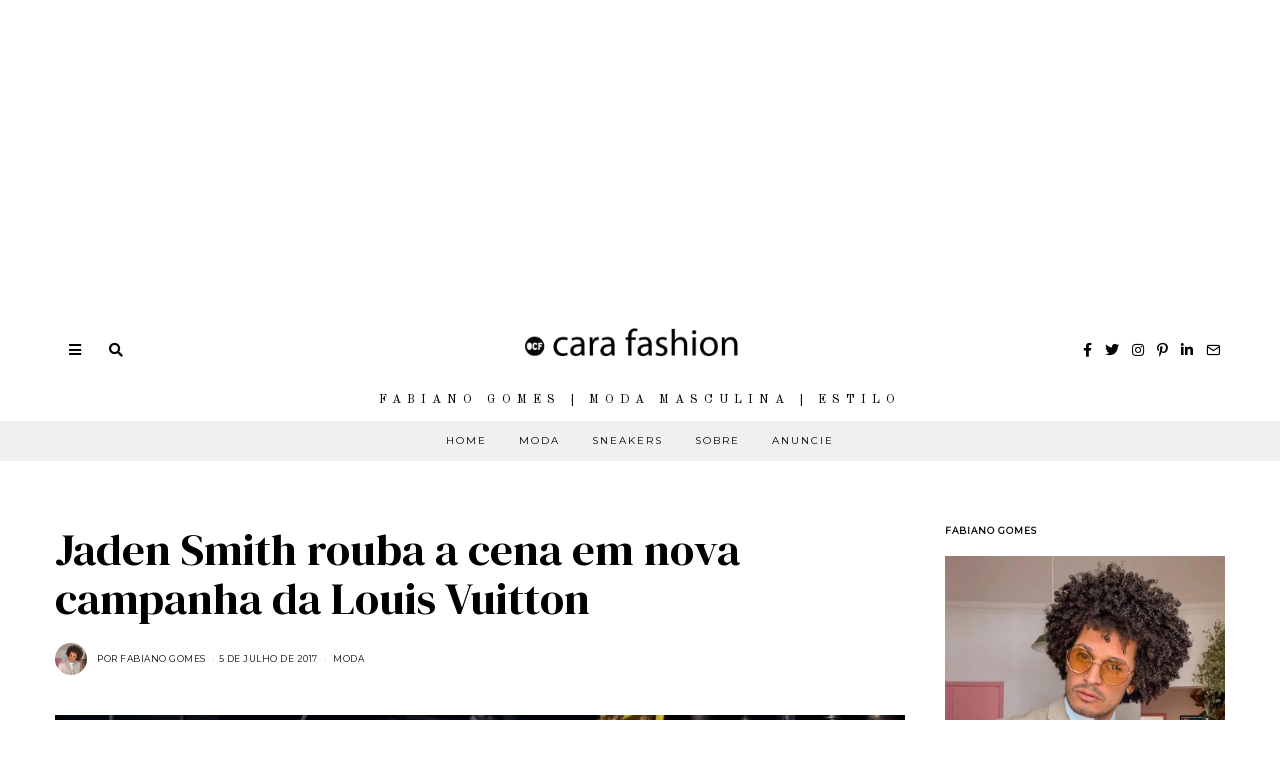

--- FILE ---
content_type: text/html; charset=UTF-8
request_url: https://www.ocarafashion.com/2017/07/05/jaden-smith-da-louis-vuitton-series-7/
body_size: 40693
content:
<!DOCTYPE html>
<html lang="pt-BR" class="no-js">
<head>
	<meta name="publication-media-verification"content="ba7d5e32bb684bc99b86ab88f838006e">

<script async custom-element="amp-story-auto-ads" src="https://cdn.ampproject.org/v0/amp-story-auto-ads-0.1.js"></script>
<!-- Global site tag (gtag.js) - Google Analytics -->
<script async src="https://www.googletagmanager.com/gtag/js?id=UA-56390808-1"></script>
<script>
  window.dataLayer = window.dataLayer || [];
  function gtag(){dataLayer.push(arguments);}
  gtag('js', new Date());

  gtag('config', 'UA-56390808-1');
</script>



	<meta charset="UTF-8">
	<meta name="viewport" content="width=device-width, initial-scale=1.0">
	<link rel="profile" href="https://gmpg.org/xfn/11">
    
	<!--[if lt IE 9]>
	<script src="https://www.ocarafashion.com/wp-content/themes/fox/js/html5.js"></script>
	<![endif]-->
    <script async src="https://pagead2.googlesyndication.com/pagead/js/adsbygoogle.js"></script>
<!-- Display -->
<ins class="adsbygoogle"
     style="display:block"
     data-ad-client="ca-pub-3105940256500713"
     data-ad-slot="9755819253"
     data-ad-format="auto"
     data-full-width-responsive="true"></ins>
<script>
     (adsbygoogle = window.adsbygoogle || []).push({});
</script>
    <script>(function(html){html.className = html.className.replace(/\bno-js\b/,'js')})(document.documentElement);</script>
<title>Jaden Smith rouba a cena em nova campanha da Louis Vuitton &#8211; O Cara Fashion</title>
<meta name='robots' content='max-image-preview:large' />
<link rel='dns-prefetch' href='//www.googletagmanager.com' />
<link rel='dns-prefetch' href='//fonts.googleapis.com' />
<link rel='dns-prefetch' href='//pagead2.googlesyndication.com' />
<link href='https://fonts.gstatic.com' crossorigin rel='preconnect' />
<link rel="alternate" type="application/rss+xml" title="Feed para O Cara Fashion &raquo;" href="https://www.ocarafashion.com/feed/" />
<link rel="alternate" type="application/rss+xml" title="Feed de comentários para O Cara Fashion &raquo;" href="https://www.ocarafashion.com/comments/feed/" />
<link rel="alternate" title="oEmbed (JSON)" type="application/json+oembed" href="https://www.ocarafashion.com/wp-json/oembed/1.0/embed?url=https%3A%2F%2Fwww.ocarafashion.com%2F2017%2F07%2F05%2Fjaden-smith-da-louis-vuitton-series-7%2F" />
<link rel="alternate" title="oEmbed (XML)" type="text/xml+oembed" href="https://www.ocarafashion.com/wp-json/oembed/1.0/embed?url=https%3A%2F%2Fwww.ocarafashion.com%2F2017%2F07%2F05%2Fjaden-smith-da-louis-vuitton-series-7%2F&#038;format=xml" />
<link rel="alternate" type="application/rss+xml" title="Feed de O Cara Fashion &raquo; Story" href="https://www.ocarafashion.com/web-stories/feed/"><style type="text/css" media="all">
.wpautoterms-footer{background-color:#ffffff;text-align:center;}
.wpautoterms-footer a{color:#000000;font-family:Arial, sans-serif;font-size:14px;}
.wpautoterms-footer .separator{color:#cccccc;font-family:Arial, sans-serif;font-size:14px;}</style>
<style id='wp-img-auto-sizes-contain-inline-css'>
img:is([sizes=auto i],[sizes^="auto," i]){contain-intrinsic-size:3000px 1500px}
/*# sourceURL=wp-img-auto-sizes-contain-inline-css */
</style>

<link rel='stylesheet' id='sbi_styles-css' href='https://www.ocarafashion.com/wp-content/plugins/instagram-feed/css/sbi-styles.min.css?ver=6.10.0' media='all' />
<style id='wp-emoji-styles-inline-css'>

	img.wp-smiley, img.emoji {
		display: inline !important;
		border: none !important;
		box-shadow: none !important;
		height: 1em !important;
		width: 1em !important;
		margin: 0 0.07em !important;
		vertical-align: -0.1em !important;
		background: none !important;
		padding: 0 !important;
	}
/*# sourceURL=wp-emoji-styles-inline-css */
</style>
<link rel='stylesheet' id='wp-block-library-css' href='https://www.ocarafashion.com/wp-includes/css/dist/block-library/style.min.css?ver=6.9' media='all' />
<style id='wp-block-paragraph-inline-css'>
.is-small-text{font-size:.875em}.is-regular-text{font-size:1em}.is-large-text{font-size:2.25em}.is-larger-text{font-size:3em}.has-drop-cap:not(:focus):first-letter{float:left;font-size:8.4em;font-style:normal;font-weight:100;line-height:.68;margin:.05em .1em 0 0;text-transform:uppercase}body.rtl .has-drop-cap:not(:focus):first-letter{float:none;margin-left:.1em}p.has-drop-cap.has-background{overflow:hidden}:root :where(p.has-background){padding:1.25em 2.375em}:where(p.has-text-color:not(.has-link-color)) a{color:inherit}p.has-text-align-left[style*="writing-mode:vertical-lr"],p.has-text-align-right[style*="writing-mode:vertical-rl"]{rotate:180deg}
/*# sourceURL=https://www.ocarafashion.com/wp-includes/blocks/paragraph/style.min.css */
</style>
<style id='global-styles-inline-css'>
:root{--wp--preset--aspect-ratio--square: 1;--wp--preset--aspect-ratio--4-3: 4/3;--wp--preset--aspect-ratio--3-4: 3/4;--wp--preset--aspect-ratio--3-2: 3/2;--wp--preset--aspect-ratio--2-3: 2/3;--wp--preset--aspect-ratio--16-9: 16/9;--wp--preset--aspect-ratio--9-16: 9/16;--wp--preset--color--black: #000000;--wp--preset--color--cyan-bluish-gray: #abb8c3;--wp--preset--color--white: #ffffff;--wp--preset--color--pale-pink: #f78da7;--wp--preset--color--vivid-red: #cf2e2e;--wp--preset--color--luminous-vivid-orange: #ff6900;--wp--preset--color--luminous-vivid-amber: #fcb900;--wp--preset--color--light-green-cyan: #7bdcb5;--wp--preset--color--vivid-green-cyan: #00d084;--wp--preset--color--pale-cyan-blue: #8ed1fc;--wp--preset--color--vivid-cyan-blue: #0693e3;--wp--preset--color--vivid-purple: #9b51e0;--wp--preset--gradient--vivid-cyan-blue-to-vivid-purple: linear-gradient(135deg,rgb(6,147,227) 0%,rgb(155,81,224) 100%);--wp--preset--gradient--light-green-cyan-to-vivid-green-cyan: linear-gradient(135deg,rgb(122,220,180) 0%,rgb(0,208,130) 100%);--wp--preset--gradient--luminous-vivid-amber-to-luminous-vivid-orange: linear-gradient(135deg,rgb(252,185,0) 0%,rgb(255,105,0) 100%);--wp--preset--gradient--luminous-vivid-orange-to-vivid-red: linear-gradient(135deg,rgb(255,105,0) 0%,rgb(207,46,46) 100%);--wp--preset--gradient--very-light-gray-to-cyan-bluish-gray: linear-gradient(135deg,rgb(238,238,238) 0%,rgb(169,184,195) 100%);--wp--preset--gradient--cool-to-warm-spectrum: linear-gradient(135deg,rgb(74,234,220) 0%,rgb(151,120,209) 20%,rgb(207,42,186) 40%,rgb(238,44,130) 60%,rgb(251,105,98) 80%,rgb(254,248,76) 100%);--wp--preset--gradient--blush-light-purple: linear-gradient(135deg,rgb(255,206,236) 0%,rgb(152,150,240) 100%);--wp--preset--gradient--blush-bordeaux: linear-gradient(135deg,rgb(254,205,165) 0%,rgb(254,45,45) 50%,rgb(107,0,62) 100%);--wp--preset--gradient--luminous-dusk: linear-gradient(135deg,rgb(255,203,112) 0%,rgb(199,81,192) 50%,rgb(65,88,208) 100%);--wp--preset--gradient--pale-ocean: linear-gradient(135deg,rgb(255,245,203) 0%,rgb(182,227,212) 50%,rgb(51,167,181) 100%);--wp--preset--gradient--electric-grass: linear-gradient(135deg,rgb(202,248,128) 0%,rgb(113,206,126) 100%);--wp--preset--gradient--midnight: linear-gradient(135deg,rgb(2,3,129) 0%,rgb(40,116,252) 100%);--wp--preset--font-size--small: 13px;--wp--preset--font-size--medium: 20px;--wp--preset--font-size--large: 36px;--wp--preset--font-size--x-large: 42px;--wp--preset--spacing--20: 0.44rem;--wp--preset--spacing--30: 0.67rem;--wp--preset--spacing--40: 1rem;--wp--preset--spacing--50: 1.5rem;--wp--preset--spacing--60: 2.25rem;--wp--preset--spacing--70: 3.38rem;--wp--preset--spacing--80: 5.06rem;--wp--preset--shadow--natural: 6px 6px 9px rgba(0, 0, 0, 0.2);--wp--preset--shadow--deep: 12px 12px 50px rgba(0, 0, 0, 0.4);--wp--preset--shadow--sharp: 6px 6px 0px rgba(0, 0, 0, 0.2);--wp--preset--shadow--outlined: 6px 6px 0px -3px rgb(255, 255, 255), 6px 6px rgb(0, 0, 0);--wp--preset--shadow--crisp: 6px 6px 0px rgb(0, 0, 0);}:where(.is-layout-flex){gap: 0.5em;}:where(.is-layout-grid){gap: 0.5em;}body .is-layout-flex{display: flex;}.is-layout-flex{flex-wrap: wrap;align-items: center;}.is-layout-flex > :is(*, div){margin: 0;}body .is-layout-grid{display: grid;}.is-layout-grid > :is(*, div){margin: 0;}:where(.wp-block-columns.is-layout-flex){gap: 2em;}:where(.wp-block-columns.is-layout-grid){gap: 2em;}:where(.wp-block-post-template.is-layout-flex){gap: 1.25em;}:where(.wp-block-post-template.is-layout-grid){gap: 1.25em;}.has-black-color{color: var(--wp--preset--color--black) !important;}.has-cyan-bluish-gray-color{color: var(--wp--preset--color--cyan-bluish-gray) !important;}.has-white-color{color: var(--wp--preset--color--white) !important;}.has-pale-pink-color{color: var(--wp--preset--color--pale-pink) !important;}.has-vivid-red-color{color: var(--wp--preset--color--vivid-red) !important;}.has-luminous-vivid-orange-color{color: var(--wp--preset--color--luminous-vivid-orange) !important;}.has-luminous-vivid-amber-color{color: var(--wp--preset--color--luminous-vivid-amber) !important;}.has-light-green-cyan-color{color: var(--wp--preset--color--light-green-cyan) !important;}.has-vivid-green-cyan-color{color: var(--wp--preset--color--vivid-green-cyan) !important;}.has-pale-cyan-blue-color{color: var(--wp--preset--color--pale-cyan-blue) !important;}.has-vivid-cyan-blue-color{color: var(--wp--preset--color--vivid-cyan-blue) !important;}.has-vivid-purple-color{color: var(--wp--preset--color--vivid-purple) !important;}.has-black-background-color{background-color: var(--wp--preset--color--black) !important;}.has-cyan-bluish-gray-background-color{background-color: var(--wp--preset--color--cyan-bluish-gray) !important;}.has-white-background-color{background-color: var(--wp--preset--color--white) !important;}.has-pale-pink-background-color{background-color: var(--wp--preset--color--pale-pink) !important;}.has-vivid-red-background-color{background-color: var(--wp--preset--color--vivid-red) !important;}.has-luminous-vivid-orange-background-color{background-color: var(--wp--preset--color--luminous-vivid-orange) !important;}.has-luminous-vivid-amber-background-color{background-color: var(--wp--preset--color--luminous-vivid-amber) !important;}.has-light-green-cyan-background-color{background-color: var(--wp--preset--color--light-green-cyan) !important;}.has-vivid-green-cyan-background-color{background-color: var(--wp--preset--color--vivid-green-cyan) !important;}.has-pale-cyan-blue-background-color{background-color: var(--wp--preset--color--pale-cyan-blue) !important;}.has-vivid-cyan-blue-background-color{background-color: var(--wp--preset--color--vivid-cyan-blue) !important;}.has-vivid-purple-background-color{background-color: var(--wp--preset--color--vivid-purple) !important;}.has-black-border-color{border-color: var(--wp--preset--color--black) !important;}.has-cyan-bluish-gray-border-color{border-color: var(--wp--preset--color--cyan-bluish-gray) !important;}.has-white-border-color{border-color: var(--wp--preset--color--white) !important;}.has-pale-pink-border-color{border-color: var(--wp--preset--color--pale-pink) !important;}.has-vivid-red-border-color{border-color: var(--wp--preset--color--vivid-red) !important;}.has-luminous-vivid-orange-border-color{border-color: var(--wp--preset--color--luminous-vivid-orange) !important;}.has-luminous-vivid-amber-border-color{border-color: var(--wp--preset--color--luminous-vivid-amber) !important;}.has-light-green-cyan-border-color{border-color: var(--wp--preset--color--light-green-cyan) !important;}.has-vivid-green-cyan-border-color{border-color: var(--wp--preset--color--vivid-green-cyan) !important;}.has-pale-cyan-blue-border-color{border-color: var(--wp--preset--color--pale-cyan-blue) !important;}.has-vivid-cyan-blue-border-color{border-color: var(--wp--preset--color--vivid-cyan-blue) !important;}.has-vivid-purple-border-color{border-color: var(--wp--preset--color--vivid-purple) !important;}.has-vivid-cyan-blue-to-vivid-purple-gradient-background{background: var(--wp--preset--gradient--vivid-cyan-blue-to-vivid-purple) !important;}.has-light-green-cyan-to-vivid-green-cyan-gradient-background{background: var(--wp--preset--gradient--light-green-cyan-to-vivid-green-cyan) !important;}.has-luminous-vivid-amber-to-luminous-vivid-orange-gradient-background{background: var(--wp--preset--gradient--luminous-vivid-amber-to-luminous-vivid-orange) !important;}.has-luminous-vivid-orange-to-vivid-red-gradient-background{background: var(--wp--preset--gradient--luminous-vivid-orange-to-vivid-red) !important;}.has-very-light-gray-to-cyan-bluish-gray-gradient-background{background: var(--wp--preset--gradient--very-light-gray-to-cyan-bluish-gray) !important;}.has-cool-to-warm-spectrum-gradient-background{background: var(--wp--preset--gradient--cool-to-warm-spectrum) !important;}.has-blush-light-purple-gradient-background{background: var(--wp--preset--gradient--blush-light-purple) !important;}.has-blush-bordeaux-gradient-background{background: var(--wp--preset--gradient--blush-bordeaux) !important;}.has-luminous-dusk-gradient-background{background: var(--wp--preset--gradient--luminous-dusk) !important;}.has-pale-ocean-gradient-background{background: var(--wp--preset--gradient--pale-ocean) !important;}.has-electric-grass-gradient-background{background: var(--wp--preset--gradient--electric-grass) !important;}.has-midnight-gradient-background{background: var(--wp--preset--gradient--midnight) !important;}.has-small-font-size{font-size: var(--wp--preset--font-size--small) !important;}.has-medium-font-size{font-size: var(--wp--preset--font-size--medium) !important;}.has-large-font-size{font-size: var(--wp--preset--font-size--large) !important;}.has-x-large-font-size{font-size: var(--wp--preset--font-size--x-large) !important;}
/*# sourceURL=global-styles-inline-css */
</style>

<style id='classic-theme-styles-inline-css'>
/*! This file is auto-generated */
.wp-block-button__link{color:#fff;background-color:#32373c;border-radius:9999px;box-shadow:none;text-decoration:none;padding:calc(.667em + 2px) calc(1.333em + 2px);font-size:1.125em}.wp-block-file__button{background:#32373c;color:#fff;text-decoration:none}
/*# sourceURL=/wp-includes/css/classic-themes.min.css */
</style>
<link rel='stylesheet' id='wpautoterms_css-css' href='https://www.ocarafashion.com/wp-content/plugins/auto-terms-of-service-and-privacy-policy/css/wpautoterms.css?ver=6.9' media='all' />
<link rel='stylesheet' id='parent-style-css' href='https://www.ocarafashion.com/wp-content/themes/fox/style.min.css?ver=6.9' media='all' />
<link rel='stylesheet' id='wi-fonts-css' href='https://fonts.googleapis.com/css?family=Nunito+Sans%3A400%7COld+Standard+TT%3A400%2C700%7CMontserrat%3A400%7CDM+Serif+Text%3A400%7CDM+Serif+Display%3A400%7CTinos%3A400&#038;display=swap&#038;ver=4.6.8.1' media='all' />
<link rel='stylesheet' id='style-css' href='https://www.ocarafashion.com/wp-content/themes/fox-child-theme/style.css?ver=4.6.8.1' media='all' />
<style id='style-inline-css'>
.color-accent,.social-list.style-plain:not(.style-text_color) a:hover,.wi-mainnav ul.menu ul > li:hover > a,
    .wi-mainnav ul.menu ul li.current-menu-item > a,
    .wi-mainnav ul.menu ul li.current-menu-ancestor > a,.related-title a:hover,.pagination-1 a.page-numbers:hover,.pagination-4 a.page-numbers:hover,.page-links > a:hover,.reading-progress-wrapper,.widget_archive a:hover, .widget_nav_menu a:hover, .widget_meta a:hover, .widget_recent_entries a:hover, .widget_categories a:hover, .widget_product_categories a:hover,.tagcloud a:hover,.header-cart a:hover,.woocommerce .star-rating span:before,.null-instagram-feed .clear a:hover,.widget a.readmore:hover{color:#999999}.bg-accent,html .mejs-controls .mejs-time-rail .mejs-time-current,.fox-btn.btn-primary, button.btn-primary, input.btn-primary[type="button"], input.btn-primary[type="reset"], input.btn-primary[type="submit"],.social-list.style-black a:hover,.style--slider-nav-text .flex-direction-nav a:hover, .style--slider-nav-text .slick-nav:hover,.header-cart-icon .num,.post-item-thumbnail:hover .video-indicator-solid,a.more-link:hover,.post-newspaper .related-thumbnail,.pagination-4 span.page-numbers:not(.dots),.review-item.overall .review-score,#respond #submit:hover,.dropcap-color, .style--dropcap-color .enable-dropcap .dropcap-content > p:first-of-type:first-letter, .style--dropcap-color p.has-drop-cap:not(:focus):first-letter,.style--list-widget-3 .fox-post-count,.style--tagcloud-3 .tagcloud a:hover,.blog-widget-small .thumbnail-index,.foxmc-button-primary input[type="submit"],#footer-search .submit:hover,.wpcf7-submit:hover,.woocommerce .widget_price_filter .ui-slider .ui-slider-range,
.woocommerce .widget_price_filter .ui-slider .ui-slider-handle,.woocommerce span.onsale,
.woocommerce ul.products li.product .onsale,.woocommerce #respond input#submit.alt:hover,
.woocommerce a.button.alt:hover,
.woocommerce button.button.alt:hover,
.woocommerce input.button.alt:hover,.woocommerce a.add_to_cart_button:hover,.woocommerce #review_form #respond .form-submit input:hover{background-color:#999999}.review-item.overall .review-score,.partial-content,.style--tagcloud-3 .tagcloud a:hover,.null-instagram-feed .clear a:hover{border-color:#999999}.reading-progress-wrapper::-webkit-progress-value{background-color:#999999}.reading-progress-wrapper::-moz-progress-value{background-color:#999999}.home.blog .wi-content{padding-top:30px}.header-search-wrapper .search-btn, .header-cart-icon, .hamburger-btn{font-size:14px}.fox-logo img{width:300px}.header-row-nav, .header-row-nav.row-nav-dark, .sticky-header-background, .masthead-mobile-bg{background-color:#f0f0f0}#footer-logo img{width:220px}#backtotop.backtotop-circle, #backtotop.backtotop-square{border-width:1px}#backtotop{color:#111111;background-color:#ffffff;border-color:#111111}.minimal-logo img{height:24px}.share-style-custom a{width:28px}.fox-share.color-custom a{color:#ffffff}.fox-share.background-custom a{background-color:#dddddd}.fox-share.hover-color-custom a:hover{color:#ffffff}.fox-share.hover-background-custom a:hover{background-color:#d2ab81}.reading-progress-wrapper{height:3px}a{color:#999999}a:hover{color:#727272}.fox-input, input[type="color"], input[type="date"], input[type="datetime"], input[type="datetime-local"], input[type="email"], input[type="month"], input[type="number"], input[type="password"], input[type="search"], input[type="tel"], input[type="text"], input[type="time"], input[type="url"], input[type="week"], input:not([type]), textarea{color:#999999;background-color:#f0f0f0}.wi-dropcap,.enable-dropcap .dropcap-content > p:first-of-type:first-letter, p.has-drop-cap:not(:focus):first-letter{font-weight:700}.wi-titlebar{background-color:#fafafa}.post-item-meta{color:#111111}.post-item-meta a{color:#111111}.post-item-meta a:hover{color:#d2ab81}.standalone-categories a{color:#111111}#mobile-logo img{height:40px}body .elementor-section.elementor-section-boxed>.elementor-container{max-width:1210px}@media (min-width: 1200px) {.container,.cool-thumbnail-size-big .post-thumbnail{width:1170px}body.layout-boxed .wi-wrapper{width:1230px}}@media (min-width:1024px) {.secondary, .section-secondary{width:23.931623931624%}.has-sidebar .primary, .section-has-sidebar .section-primary, .section-sep{width:76.068376068376%}}body,.font-body,.post-item-subtitle,.fox-input,input[type="color"],input[type="date"],input[type="datetime"],input[type="datetime-local"],input[type="email"],input[type="month"],input[type="number"],input[type="password"],input[type="search"],input[type="tel"],input[type="text"],input[type="time"],input[type="url"],input[type="week"],input:not([type]),textarea,.wp-caption-text,.post-thumbnail-standard figcaption,.wp-block-image figcaption,.blocks-gallery-caption,.footer-copyright{font-family:"Nunito Sans",sans-serif}.font-heading,h1,h2,h3,h4,h5,h6,.wp-block-quote.is-large cite,.wp-block-quote.is-style-large cite,.fox-term-list,.wp-block-cover-text,.title-label,.thumbnail-view,.readmore,a.more-link,.post-big a.more-link,.style--slider-navtext .flex-direction-nav a,.page-links-container,.authorbox-nav,.post-navigation .post-title,.review-criterion,.review-score,.review-text,.commentlist .fn,.reply a,.widget_archive,.widget_nav_menu,.widget_meta,.widget_recent_entries,.widget_categories,.widget_product_categories,.widget_rss > ul a.rsswidget,.widget_rss > ul > li > cite,.widget_recent_comments,#backtotop,.view-count,.tagcloud,.woocommerce span.onsale,.woocommerce ul.products li.product .onsale,.woocommerce #respond input#submit,.woocommerce a.button,.woocommerce button.button,.woocommerce input.button,.woocommerce a.added_to_cart,.woocommerce nav.woocommerce-pagination ul,.woocommerce div.product p.price,.woocommerce div.product span.price,.woocommerce div.product .woocommerce-tabs ul.tabs li a,.woocommerce #reviews #comments ol.commentlist li .comment-text p.meta,.woocommerce table.shop_table th,.woocommerce table.shop_table td.product-name a,.slogan,.post-item-title,.wi-dropcap,.enable-dropcap .dropcap-content > p:first-of-type:first-letter,p.has-drop-cap:not(:focus):first-letter{font-family:"Old Standard TT",serif}.fox-btn,button,input[type="button"],input[type="reset"],input[type="submit"],.post-item-meta,.standalone-categories,.wi-mainnav ul.menu > li > a,.footer-bottom .widget_nav_menu,#footernav,.offcanvas-nav,.wi-mainnav ul.menu ul,.header-builder .widget_nav_menu  ul.menu ul,.single-heading,.widget-title,.article-big .readmore{font-family:"Montserrat",sans-serif}.min-logo-text,.fox-logo,.mobile-logo-text{font-family:"Plaster",cursive}.archive-title{font-family:"DM Serif Text",serif}.single .post-item-title.post-title,.page-title,.section-heading h2,.fox-heading .heading-title-main{font-family:"DM Serif Display",serif}body.single:not(.elementor-page) .entry-content,body.page:not(.elementor-page) .entry-content,blockquote{font-family:"Tinos",serif}body, .font-body{font-size:15px;font-weight:400;font-style:normal;text-transform:none;letter-spacing:0px;line-height:1.8}h1, h2, h3, h4, h5, h6{font-weight:400;text-transform:none;line-height:1.3}h2{font-size:2.0625em;font-style:normal}h3{font-size:1.625em;font-style:normal}h4{font-size:1.25em;font-style:normal}.fox-logo, .min-logo-text, .mobile-logo-text{font-size:32px;font-weight:400;font-style:normal;text-transform:uppercase;letter-spacing:0px;line-height:1.1}.slogan{font-size:0.8125em;font-weight:400;font-style:normal;text-transform:uppercase;letter-spacing:6px;line-height:1.1}.wi-mainnav ul.menu > li > a, .footer-bottom .widget_nav_menu, #footernav, .offcanvas-nav{font-size:10px;font-weight:400;text-transform:uppercase;letter-spacing:2px}.wi-mainnav ul.menu ul, .header-builder .widget_nav_menu  ul.menu ul{font-style:normal}.post-item-title{font-weight:400;font-style:normal}.post-item-meta{font-size:9px;font-weight:400;font-style:normal;text-transform:uppercase}.standalone-categories{font-size:9px;font-weight:400;font-style:normal;letter-spacing:2px}.archive-title{font-weight:400;font-style:normal;text-transform:none}.single .post-item-title.post-title, .page-title{font-weight:400;font-style:normal}.post-item-subtitle{font-style:normal}body.single:not(.elementor-page) .entry-content, body.page:not(.elementor-page) .entry-content{font-size:18px;font-style:normal}.single-heading{font-size:11px;font-weight:400;font-style:normal;text-transform:uppercase;letter-spacing:2px}.widget-title{font-size:9px;font-weight:600;font-style:normal;text-transform:uppercase;letter-spacing:1px}.section-heading h2, .fox-heading .heading-title-main{font-weight:400;font-style:normal;text-transform:none;letter-spacing:0px;line-height:1.2}.fox-btn, button, input[type="button"], input[type="reset"], input[type="submit"], .article-big .readmore{font-size:10px;font-weight:400;font-style:normal;text-transform:uppercase;letter-spacing:2px}.fox-input, input[type="color"], input[type="date"], input[type="datetime"], input[type="datetime-local"], input[type="email"], input[type="month"], input[type="number"], input[type="password"], input[type="search"], input[type="tel"], input[type="text"], input[type="time"], input[type="url"], input[type="week"], input:not([type]), textarea{font-size:12px;font-style:normal;letter-spacing:0.5px}blockquote{font-size:1.2em;font-weight:400;font-style:normal;text-transform:uppercase;letter-spacing:1px}.wi-dropcap,.enable-dropcap .dropcap-content > p:first-of-type:first-letter, p.has-drop-cap:not(:focus):first-letter{font-style:normal}.wp-caption-text, .post-thumbnail-standard figcaption, .wp-block-image figcaption, .blocks-gallery-caption{font-style:normal}.footer-copyright{font-style:normal}.offcanvas-nav{font-style:normal}@media only screen and (max-width: 1023px){.fox-logo, .min-logo-text, .mobile-logo-text{font-size:24px}}@media only screen and (max-width: 567px){body, .font-body{font-size:14px}.fox-logo, .min-logo-text, .mobile-logo-text{font-size:14px}body.single:not(.elementor-page) .entry-content, body.page:not(.elementor-page) .entry-content{font-size:16px}}.fox-logo{margin-top:20px;margin-bottom:20px}.widget-title{margin-bottom:20px;border-style:solid}.fox-input, input[type="color"], input[type="date"], input[type="datetime"], input[type="datetime-local"], input[type="email"], input[type="month"], input[type="number"], input[type="password"], input[type="search"], input[type="tel"], input[type="text"], input[type="time"], input[type="url"], input[type="week"], input:not([type]), textarea{border-top-width:0px;border-right-width:0px;border-bottom-width:0px;border-left-width:0px}#footer-widgets{background-color:#ffffff}#footer-bottom{background-color:#ffffff}
/*# sourceURL=style-inline-css */
</style>
<script src="https://www.ocarafashion.com/wp-includes/js/jquery/jquery.min.js?ver=3.7.1" id="jquery-core-js"></script>
<script src="https://www.ocarafashion.com/wp-includes/js/jquery/jquery-migrate.min.js?ver=3.4.1" id="jquery-migrate-js"></script>
<script src="https://www.ocarafashion.com/wp-includes/js/dist/dom-ready.min.js?ver=f77871ff7694fffea381" id="wp-dom-ready-js"></script>
<script src="https://www.ocarafashion.com/wp-content/plugins/auto-terms-of-service-and-privacy-policy/js/base.js?ver=3.0.4" id="wpautoterms_base-js"></script>

<!-- Snippet da etiqueta do Google (gtag.js) adicionado pelo Site Kit -->
<!-- Snippet do Google Análises adicionado pelo Site Kit -->
<script src="https://www.googletagmanager.com/gtag/js?id=GT-MR5DR9G" id="google_gtagjs-js" async></script>
<script id="google_gtagjs-js-after">
window.dataLayer = window.dataLayer || [];function gtag(){dataLayer.push(arguments);}
gtag("set","linker",{"domains":["www.ocarafashion.com"]});
gtag("js", new Date());
gtag("set", "developer_id.dZTNiMT", true);
gtag("config", "GT-MR5DR9G");
//# sourceURL=google_gtagjs-js-after
</script>
<link rel="https://api.w.org/" href="https://www.ocarafashion.com/wp-json/" /><link rel="alternate" title="JSON" type="application/json" href="https://www.ocarafashion.com/wp-json/wp/v2/posts/27537" /><link rel="EditURI" type="application/rsd+xml" title="RSD" href="https://www.ocarafashion.com/xmlrpc.php?rsd" />
<meta name="generator" content="WordPress 6.9" />
<link rel="canonical" href="https://www.ocarafashion.com/2017/07/05/jaden-smith-da-louis-vuitton-series-7/" />
<link rel='shortlink' href='https://www.ocarafashion.com/?p=27537' />
<meta name="generator" content="Site Kit by Google 1.170.0" />		<script type="text/javascript" async defer data-pin-color="red"  data-pin-hover="true"
			src="https://www.ocarafashion.com/wp-content/plugins/pinterest-pin-it-button-on-image-hover-and-post/js/pinit.js"></script>
		
<meta property="og:image" content="https://www.ocarafashion.com/wp-content/uploads/2017/07/2017-07-04.png"/>
<meta property="og:image:secure_url" content="https://www.ocarafashion.com/wp-content/uploads/2017/07/2017-07-04.png" />

    
<!-- Meta-etiquetas do Google AdSense adicionado pelo Site Kit -->
<meta name="google-adsense-platform-account" content="ca-host-pub-2644536267352236">
<meta name="google-adsense-platform-domain" content="sitekit.withgoogle.com">
<!-- Fim das meta-etiquetas do Google AdSense adicionado pelo Site Kit -->
      <meta name="onesignal" content="wordpress-plugin"/>
            <script>

      window.OneSignalDeferred = window.OneSignalDeferred || [];

      OneSignalDeferred.push(function(OneSignal) {
        var oneSignal_options = {};
        window._oneSignalInitOptions = oneSignal_options;

        oneSignal_options['serviceWorkerParam'] = { scope: '/' };
oneSignal_options['serviceWorkerPath'] = 'OneSignalSDKWorker.js.php';

        OneSignal.Notifications.setDefaultUrl("https://www.ocarafashion.com");

        oneSignal_options['wordpress'] = true;
oneSignal_options['appId'] = 'c6219794-b803-4bf1-9ef3-6b8114e43ac2';
oneSignal_options['allowLocalhostAsSecureOrigin'] = true;
oneSignal_options['welcomeNotification'] = { };
oneSignal_options['welcomeNotification']['title'] = "O Cara Fashion - Estilo e Moda Masculina";
oneSignal_options['welcomeNotification']['message'] = "Valeu por se inscrever!";
oneSignal_options['welcomeNotification']['url'] = "https://www.ocarafashion.com";
oneSignal_options['path'] = "https://www.ocarafashion.com/wp-content/plugins/onesignal-free-web-push-notifications/sdk_files/";
oneSignal_options['safari_web_id'] = "web.onesignal.auto.449e8e5d-df22-4f65-ad52-0d8b06e9cdb9";
oneSignal_options['promptOptions'] = { };
oneSignal_options['promptOptions']['actionMessage'] = "Mantenha-se atualizado. Receba notificação dos novos Posts. Você pode cancelar as notificações a qualquer momento no seu navegador";
oneSignal_options['promptOptions']['acceptButtonText'] = "PERMITIR";
oneSignal_options['promptOptions']['cancelButtonText'] = "Não, Valeu";
oneSignal_options['promptOptions']['autoAcceptTitle'] = "Aceitar";
oneSignal_options['notifyButton'] = { };
oneSignal_options['notifyButton']['enable'] = true;
oneSignal_options['notifyButton']['position'] = 'bottom-left';
oneSignal_options['notifyButton']['theme'] = 'default';
oneSignal_options['notifyButton']['size'] = 'medium';
oneSignal_options['notifyButton']['showCredit'] = true;
oneSignal_options['notifyButton']['text'] = {};
oneSignal_options['notifyButton']['text']['tip.state.unsubscribed'] = 'Assine para receber os posts';
oneSignal_options['notifyButton']['text']['tip.state.subscribed'] = 'Aeee, assinou! Vai ficar atualizado';
oneSignal_options['notifyButton']['text']['tip.state.blocked'] = 'Você foi bloqueado de nossas notificações';
oneSignal_options['notifyButton']['text']['message.action.subscribed'] = 'Valeu por assinar ;)';
oneSignal_options['notifyButton']['text']['message.action.resubscribed'] = 'Voltou pra gente?! Obrigado pela chance ;)';
oneSignal_options['notifyButton']['text']['message.action.unsubscribed'] = 'Ahh, sério? Vai não...';
oneSignal_options['notifyButton']['text']['dialog.main.title'] = 'Gerenciar Notificações';
oneSignal_options['notifyButton']['text']['dialog.main.button.subscribe'] = 'RECEBER NOTIFICAÇÕES';
oneSignal_options['notifyButton']['text']['dialog.main.button.unsubscribe'] = 'PARAR NOTIFICAÇÕES';
oneSignal_options['notifyButton']['text']['dialog.blocked.title'] = 'Desbloquear Notificações';
oneSignal_options['notifyButton']['text']['dialog.blocked.message'] = 'Instruções para Notificações';
              OneSignal.init(window._oneSignalInitOptions);
              OneSignal.Slidedown.promptPush()      });

      function documentInitOneSignal() {
        var oneSignal_elements = document.getElementsByClassName("OneSignal-prompt");

        var oneSignalLinkClickHandler = function(event) { OneSignal.Notifications.requestPermission(); event.preventDefault(); };        for(var i = 0; i < oneSignal_elements.length; i++)
          oneSignal_elements[i].addEventListener('click', oneSignalLinkClickHandler, false);
      }

      if (document.readyState === 'complete') {
           documentInitOneSignal();
      }
      else {
           window.addEventListener("load", function(event){
               documentInitOneSignal();
          });
      }
    </script>

<!-- Código do Google Adsense adicionado pelo Site Kit -->
<script async src="https://pagead2.googlesyndication.com/pagead/js/adsbygoogle.js?client=ca-pub-7059430141413986&amp;host=ca-host-pub-2644536267352236" crossorigin="anonymous"></script>

<!-- Fim do código do Google AdSense adicionado pelo Site Kit -->
<link rel="icon" href="https://www.ocarafashion.com/wp-content/uploads/2020/04/cropped-Logo-Def-red-2-32x32.png" sizes="32x32" />
<link rel="icon" href="https://www.ocarafashion.com/wp-content/uploads/2020/04/cropped-Logo-Def-red-2-192x192.png" sizes="192x192" />
<link rel="apple-touch-icon" href="https://www.ocarafashion.com/wp-content/uploads/2020/04/cropped-Logo-Def-red-2-180x180.png" />
<meta name="msapplication-TileImage" content="https://www.ocarafashion.com/wp-content/uploads/2020/04/cropped-Logo-Def-red-2-270x270.png" />

<style id="color-preview"></style>

            <script async src="https://pagead2.googlesyndication.com/pagead/js/adsbygoogle.js?client=ca-pub-3105940256500713"
     crossorigin="anonymous"></script>	
<style id='web-stories-list-styles-inline-css'>
:root{--ws-font-size-title:18px;--ws-font-size-circle-title:14px;--ws-font-size-excerpt:16px;--ws-font-size-author-date:14px;--ws-aspect-ratio:4/6;--ws-list-aspect-ratio:4/6;--ws-overlay-text-color:#fff;--ws-overlay-text-lh:1.3;--ws-story-min-width:160px;--ws-story-max-width:285px;--ws-circle-size:96px;--ws-circle-border-color:#ccc}.web-stories-list{margin-bottom:24px;margin-top:24px}.web-stories-theme-header-section .web-stories-list{margin-bottom:0;margin-top:0}.web-stories-list.is-carousel .web-stories-list__inner-wrapper{margin:0 auto;max-width:max-content;position:relative}.web-stories-list__story{cursor:pointer;position:relative}.web-stories-list.is-view-type-carousel .web-stories-list__story{min-width:var(--ws-story-min-width)}.web-stories-list.is-style-default.is-view-type-carousel .web-stories-list__story,.web-stories-list.is-style-default.is-view-type-grid .web-stories-list__story{border-radius:8px;overflow:hidden}.web-stories-list__story-poster{aspect-ratio:var(--ws-aspect-ratio);position:relative}.web-stories-list__story-poster a{aspect-ratio:var(--ws-aspect-ratio);display:block;margin:0}.web-stories-list__story-poster .web-stories-list__story-poster-placeholder{box-sizing:border-box}.web-stories-list__story-poster .web-stories-list__story-poster-placeholder a,.web-stories-list__story-poster .web-stories-list__story-poster-placeholder span{border:0;clip:rect(1px,1px,1px,1px);-webkit-clip-path:inset(50%);clip-path:inset(50%);height:1px;margin:-1px;overflow:hidden;padding:0;position:absolute!important;width:1px;word-wrap:normal!important;word-break:normal}.web-stories-list__story.web-stories-list__story--amp .web-stories-list__story-poster a{pointer-events:none}.web-stories-list__story-poster img{box-sizing:border-box;height:100%;object-fit:cover;position:absolute;width:100%}.web-stories-list__story-poster:after{background:linear-gradient(180deg,hsla(0,0%,100%,0),rgba(0,0,0,.8));content:"";display:block;height:100%;left:0;pointer-events:none;position:absolute;top:0;width:100%}.web-stories-list__story-content-overlay{line-height:var(--ws-overlay-text-lh);padding:10px}html[amp] .web-stories-list__story-content-overlay{white-space:normal}.web-stories-list.is-view-type-carousel .web-stories-list__story-content-overlay,.web-stories-list.is-view-type-grid .web-stories-list__story-content-overlay{bottom:0;color:var(--ws-overlay-text-color);position:absolute;z-index:1}.web-stories-list .story-content-overlay__title{font-size:var(--ws-font-size-title);font-weight:700}.web-stories-list .story-content-overlay__author,.web-stories-list .story-content-overlay__date{font-size:var(--ws-font-size-author-date)}.web-stories-list .story-content-overlay__excerpt,.web-stories-list .story-content-overlay__title{display:-webkit-box;-webkit-line-clamp:2;-webkit-box-orient:vertical;overflow:hidden}.web-stories-list .story-content-overlay__title:not(:last-child){margin-bottom:15px}.web-stories-list .story-content-overlay__excerpt{-webkit-line-clamp:3;font-size:var(--ws-font-size-excerpt);margin-bottom:8px}.web-stories-list.alignfull .web-stories-list__archive-link{right:10px}.web-stories-list.is-view-type-grid .web-stories-list__archive-link,.web-stories-list.is-view-type-list .web-stories-list__archive-link{display:block;flex-basis:100%;margin:32px auto 0;text-align:center}.web-stories-list.is-view-type-grid .web-stories-list__archive-link a,.web-stories-list.is-view-type-list .web-stories-list__archive-link a{border:1px solid;border-radius:100px;padding:7px 53px}.web-stories-lightbox-open{overflow-y:hidden}.web-stories-list__lightbox,.web-stories-singleton__lightbox{align-items:center;background:#000;height:100%;justify-content:center;left:0;opacity:0;position:fixed;top:0;transform:translateY(-100vh);width:100%;z-index:-999999999}.web-stories-list__lightbox-wrapper amp-lightbox,.web-stories-list__lightbox.show,.web-stories-singleton__lightbox.show{z-index:999999999}.web-stories-list__lightbox.show,.web-stories-singleton__lightbox.show{opacity:1;transform:translate(0)}.web-stories-list__lightbox amp-story-player,.web-stories-singleton__lightbox amp-story-player{height:100%;width:100%}.story-lightbox__close-button{background:none!important;border:none;border-radius:0;cursor:pointer;display:inline-block;height:40px;left:0;position:absolute;top:8px;width:40px;z-index:1}.story-lightbox__close-button--stick{background-color:#fff;display:inline-block;height:20px;left:20px;position:absolute;top:15px;transform:rotate(45deg);width:3px}.story-lightbox__close-button--stick:first-child{transform:rotate(-45deg)}html:not([amp]) .web-stories-list .web-stories-list__lightbox amp-story-player a,html:not([amp]) .web-stories-singleton__lightbox amp-story-player a{position:absolute}@media (min-width:676px){.admin-bar .web-stories-list__lightbox,.admin-bar .web-stories-singleton__lightbox{top:46px}.story-lightbox__close-button{left:10px}.story-lightbox__close-button--stick{height:25px;left:20px;top:5px}}@media (min-width:783px){.admin-bar .web-stories-list__lightbox,.admin-bar .web-stories-singleton__lightbox{top:32px}}.web-stories-list.is-view-type-grid .web-stories-list__inner-wrapper{display:flex;flex-wrap:wrap}.web-stories-list.is-view-type-grid .web-stories-list__story{flex-basis:calc(100% - 8px);margin:4px}@media (min-width:415px){.web-stories-list.is-view-type-grid.columns-1 .web-stories-list__story{flex-basis:calc(100% - 8px)}.web-stories-list.is-view-type-grid.columns-2 .web-stories-list__story{flex-basis:calc(50% - 8px)}.web-stories-list.is-view-type-grid.columns-3 .web-stories-list__story{flex-basis:calc(33.33333% - 8px)}.web-stories-list.is-view-type-grid.columns-4 .web-stories-list__story{flex-basis:calc(25% - 8px)}.web-stories-list.is-view-type-grid.columns-5 .web-stories-list__story{flex-basis:calc(20% - 8px)}}.web-stories-theme-header-section .web-stories-list.is-view-type-circles{border-bottom:1px solid #ccc;padding:12px 0}.web-stories-list.is-view-type-circles .amp-carousel-slide{vertical-align:top}.web-stories-list.is-view-type-circles .glider-track{margin:0 auto}.web-stories-list.is-view-type-circles .web-stories-list__story{display:inline-block;margin:0 5px;max-width:var(--ws-circle-size);min-width:var(--ws-circle-size);text-align:center}.web-stories-list.is-view-type-circles .web-stories-list__story-poster,.web-stories-list.is-view-type-circles .web-stories-list__story-poster a{aspect-ratio:1}.web-stories-list.is-view-type-circles .web-stories-list__story-poster>img{border-radius:50%}.web-stories-list.is-view-type-circles .web-stories-list__story-poster .web-stories-list__story-poster-placeholder,.web-stories-list.is-view-type-circles .web-stories-list__story-poster a>img,.web-stories-list.is-view-type-circles .web-stories-list__story-poster>img{background-clip:content-box;border:2px solid var(--ws-circle-border-color);border-radius:50%;height:var(--ws-circle-size);left:0;max-width:none;padding:2px;position:absolute;top:0;width:var(--ws-circle-size)}.web-stories-list.is-view-type-circles .web-stories-list__story-poster a>img{border-radius:50%}.web-stories-list.is-view-type-circles .web-stories-list__story-poster:after{display:none}.web-stories-list.is-view-type-circles .web-stories-list__story-poster-placeholder:after{background:linear-gradient(180deg,hsla(0,0%,100%,0),rgba(0,0,0,.8));border-radius:50%;content:"";display:block;height:100%;left:0;position:absolute;top:0;width:100%}.web-stories-list.is-view-type-circles .web-stories-list__story-content-overlay{padding-bottom:0}.web-stories-list.is-view-type-circles .story-content-overlay__title{font-size:var(--ws-font-size-circle-title)}.web-stories-list.is-view-type-circles.has-title .glider-next,.web-stories-list.is-view-type-circles.has-title .glider-prev{top:35%}.web-stories-list.is-view-type-list .web-stories-list__story{margin-bottom:12px}.web-stories-list.is-view-type-list .web-stories-list__story-content-overlay{bottom:0;color:var(--ws-overlay-text-color);position:absolute;z-index:1}.ws-legacy-widget-preview .web-stories-list.is-view-type-list .web-stories-list__story{align-items:center;display:flex;flex-wrap:nowrap}.ws-legacy-widget-preview .web-stories-list.is-view-type-list .web-stories-list__story-poster{aspect-ratio:var(--ws-list-aspect-ratio);flex-basis:40%}.ws-legacy-widget-preview .web-stories-list.is-view-type-list .web-stories-list__story-poster:after{display:none}.ws-legacy-widget-preview .web-stories-list.is-view-type-list .web-stories-list__story-content-overlay{color:inherit;flex-basis:60%;padding:10px 15px;position:relative}.ws-legacy-widget-preview .web-stories-list.is-view-type-list .image-align-right .web-stories-list__story-poster{order:2}.ws-legacy-widget-preview .web-stories-list.is-view-type-list .image-align-right .web-stories-list__story-content-overlay{order:1}.ws-legacy-widget-preview .web-stories-list.is-view-type-list.is-style-default .web-stories-list__story-poster{border-radius:8px;overflow:hidden}@media (min-width:676px){.web-stories-list.is-view-type-list .web-stories-list__story{align-items:center;display:flex;flex-wrap:nowrap}.web-stories-list.is-view-type-list .web-stories-list__story-poster{aspect-ratio:var(--ws-list-aspect-ratio);flex-basis:40%}.web-stories-list.is-view-type-list .web-stories-list__story-poster:after{display:none}.web-stories-list.is-view-type-list .web-stories-list__story-content-overlay{color:inherit;flex-basis:60%;padding:10px 15px;position:relative}.web-stories-list.is-view-type-list .image-align-right .web-stories-list__story-poster{order:2}.web-stories-list.is-view-type-list .image-align-right .web-stories-list__story-content-overlay{order:1}.web-stories-list.is-view-type-list.is-style-default .web-stories-list__story-poster{border-radius:8px;overflow:hidden}}.carousel>.glider-track>.web-stories-list__story{margin:0 10px}@media (min-width:676px){.web-stories-list.is-view-type-carousel .web-stories-list__story{margin:0 5px;max-width:var(--ws-story-max-width)}}.ws-legacy-widget-preview .web-stories-list.is-view-type-carousel .web-stories-list__story{margin:0 5px;max-width:var(--ws-story-max-width)}.web-stories-list.is-carousel.has-archive-link{margin-top:59px}.web-stories-theme-header-section .web-stories-list.is-carousel.has-archive-link{margin-top:24px;padding-top:59px;position:relative}.web-stories-list.is-carousel .web-stories-list__archive-link{margin-bottom:5px;text-align:right}.web-stories-theme-header-section .web-stories-list.is-carousel .web-stories-list__archive-link{margin-right:10px}.web-stories-list.is-carousel .glider-next,.web-stories-list.is-carousel .glider-prev{padding:10px;top:50%;transform:translateY(-50%)}.web-stories-list.is-carousel .glider-prev{left:0;right:auto;transform:translateY(-50%) rotate(180deg) /*!rtl:translateY(-50%)*/}.web-stories-list.is-carousel .glider-next{left:auto;right:0}.web-stories-list.is-carousel .amp-carousel-button-next,.web-stories-list.is-carousel .amp-carousel-button-prev,.web-stories-list.is-carousel .glider-next,.web-stories-list.is-carousel .glider-prev{background-image:url([data-uri])}.web-stories-list.is-carousel .amp-carousel-button-next,.web-stories-list.is-carousel .glider-next{right:0}.web-stories-list.is-carousel .amp-carousel-button-prev,.web-stories-list.is-carousel .glider-prev{left:0}.web-stories-list.is-carousel .amp-carousel-button-prev{transform:rotate(180deg) /*!rtl:none*/}html[dir=rtl] .web-stories-list.is-carousel .amp-carousel-button-next{transform:rotate(180deg)}.web-stories-list.is-carousel .amp-carousel-button,.web-stories-list.is-carousel .glider-next,.web-stories-list.is-carousel .glider-prev{background-color:#eaeaea;background-position:50%;background-repeat:no-repeat;background-size:30%;border-radius:50%;border-style:none;box-sizing:border-box;cursor:pointer;height:34px;pointer-events:all;width:34px;z-index:10}html[dir=rtl] .web-stories-list.is-carousel .glider-next{transform:translateY(-50%) rotate(180deg)}.web-stories-list.is-carousel .web-stories-list__carousel:not(.glider)~.glider-next,.web-stories-list.is-carousel .web-stories-list__carousel:not(.glider)~.glider-prev{display:none}.glider-next.disabled,.glider-prev.disabled,.web-stories-list.is-carousel .amp-carousel-button.amp-disabled{opacity:0}html[dir=rtl] .glider-next.disabled,html[dir=rtl] .glider-prev.disabled{cursor:pointer;opacity:1}.web-stories-list.is-carousel .amp-carousel-button:not(.amp-disabled):hover,.web-stories-list.is-carousel .glider-next:not(.disabled):focus,.web-stories-list.is-carousel .glider-next:not(.disabled):hover,.web-stories-list.is-carousel .glider-prev:not(.disabled):focus,.web-stories-list.is-carousel .glider-prev:not(.disabled):hover,html[dir=rtl] .glider-next.disabled:hover,html[dir=rtl] .glider-prev.disabled:hover{filter:invert(1)}.web-stories-list.is-carousel .web-stories-list__carousel{scrollbar-width:none}.web-stories-list.is-carousel .glider-track::-webkit-scrollbar{display:none}.web-stories-list.is-carousel.is-view-type-carousel .web-stories-list__carousel:not(.glider){display:flex;overflow-y:scroll}@supports (scroll-marker-group:after){.web-stories-list.is-carousel .web-stories-list__carousel~.glider-next,.web-stories-list.is-carousel .web-stories-list__carousel~.glider-prev{display:none}.web-stories-list.is-carousel .web-stories-list__inner-wrapper{display:grid;justify-content:center;max-width:none!important}.web-stories-list.is-carousel .web-stories-list__carousel{display:grid;gap:0 10px;grid-auto-columns:var(--ws-circle-size);grid-auto-flow:column;overflow-x:auto;overscroll-behavior-x:contain;position:relative;scroll-behavior:smooth;scroll-snap-type:x mandatory;scrollbar-width:none}.web-stories-list.is-view-type-circles .web-stories-list__story{margin:0;scroll-snap-align:center}.web-stories-list.is-carousel .web-stories-list__carousel::scroll-button(*){aspect-ratio:1;background-color:#eaeaea;background-position:50%;background-repeat:no-repeat;background-size:30%;border-radius:50%;border-style:none;box-sizing:border-box;cursor:pointer;display:block;height:34px;line-height:1;opacity:1;pointer-events:all;position:absolute;top:50%;transition:opacity .5s cubic-bezier(.17,.67,.83,.67),color .5s cubic-bezier(.17,.67,.83,.67);width:34px;z-index:10}.web-stories-list.is-carousel .web-stories-list__carousel::scroll-button(*):disabled{opacity:0}.web-stories-list.is-carousel .web-stories-list__carousel::scroll-button(*):hover{filter:invert(1)}.web-stories-list.is-carousel .web-stories-list__carousel::scroll-button(left){content:url([data-uri])/attr(data-prev);
    /*!rtl:ignore*/left:0;transform:rotate(180deg)}.web-stories-list.is-carousel .web-stories-list__carousel::scroll-button(right){content:url([data-uri])/attr(data-next);
    /*!rtl:ignore*/right:0}}
/*# sourceURL=https://www.ocarafashion.com/wp-content/plugins/web-stories/assets/css/web-stories-list-styles.css */
</style>
<link rel='stylesheet' id='standalone-amp-story-player-css' href='https://cdn.ampproject.org/amp-story-player-v0.css?ver=v0' media='all' />
</head>

<body data-rsssl=1 class="wp-singular post-template-default single single-post postid-27537 single-format-standard wp-theme-fox wp-child-theme-fox-child-theme fox-theme layout-wide style--dropcap-default dropcap-style-default style--dropcap-font-heading style--tag-block-2 style--tag-block style--list-widget-1 style--tagcloud-1 style--blockquote-has-icon style--blockquote-icon-2 style--blockquote-icon-position-above style--single-heading-border_top style--link-2" itemscope itemtype="https://schema.org/WebPage">
    
        
    <div id="wi-all" class="fox-outer-wrapper fox-all wi-all">

        
        <div id="wi-wrapper" class="fox-wrapper wi-wrapper">

            <div class="wi-container">

                
                
<header id="masthead" class="site-header header-classic header-sticky-style-heavy-shadow submenu-light" itemscope itemtype="https://schema.org/WPHeader">
    
    <div id="masthead-mobile-height"></div>

    
<div class="header-container header-stack3 header-nav-none">


    
    
<div class="header-classic-row header-row-branding header-row-main header-stack3-main">

    <div class="container">
        
        
    <div id="logo-area" class="fox-logo-area fox-header-logo site-branding">
        
        <div id="wi-logo" class="fox-logo-container">
            
            <h2 class="wi-logo-main fox-logo logo-type-image" id="site-logo">                
                <a href="https://www.ocarafashion.com/" rel="home">
                    
                    <img width="2000" height="400" src="https://www.ocarafashion.com/wp-content/uploads/2021/06/OCF-Logo.png" class="main-img-logo" alt="" decoding="async" fetchpriority="high" srcset="https://www.ocarafashion.com/wp-content/uploads/2021/06/OCF-Logo.png 2000w, https://www.ocarafashion.com/wp-content/uploads/2021/06/OCF-Logo-300x60.png 300w, https://www.ocarafashion.com/wp-content/uploads/2021/06/OCF-Logo-1024x205.png 1024w, https://www.ocarafashion.com/wp-content/uploads/2021/06/OCF-Logo-768x154.png 768w, https://www.ocarafashion.com/wp-content/uploads/2021/06/OCF-Logo-1536x307.png 1536w, https://www.ocarafashion.com/wp-content/uploads/2021/06/OCF-Logo-480x96.png 480w, https://www.ocarafashion.com/wp-content/uploads/2021/06/OCF-Logo-150x30.png 150w" sizes="(max-width: 2000px) 100vw, 2000px" />                    
                </a>
                
            </h2>
        </div><!-- .fox-logo-container -->

          
    <h3 class="slogan site-description">Fabiano Gomes | Moda Masculina | Estilo</h3>
    
    </div><!-- #logo-area -->

            
                <div class="header-stack3-left header-stack3-part">
            
            
    <a class="toggle-menu hamburger hamburger-btn">
        <i class="fa fa-bars ic-hamburger"></i>        <i class="feather-x"></i>
    </a>



<div class="header-search-wrapper header-search-modal">
    
    <span class="search-btn search-btn-modal">
        <i class="fa fa-search"></i>    </span>
    
    <div class="modal-search-wrapper modal-showing-slide-right">
        
        <div class="container">
            
            <div class="modal-search-container">
    
                <div class="searchform">
    
    <form role="search" method="get" action="https://www.ocarafashion.com/" itemprop="potentialAction" itemscope itemtype="https://schema.org/SearchAction" class="form">
        
        <input type="text" name="s" class="s search-field" value="" placeholder="Digite e aperte entender" />
        
        <button class="submit" role="button" title="Go">
            
            <i class="fa fa-search"></i>            
        </button>
        
    </form><!-- .form -->
    
</div><!-- .searchform -->                
                
    <h3 class="search-nav-heading small-heading">Suggestions</h3>

    <nav id="search-menu" role="navigation" itemscope itemtype="https://schema.org/SiteNavigationElement">
        
        <div class="menu"><ul id="menu-main-menu-1" class="menu"><li class="menu-item menu-item-type-custom menu-item-object-custom menu-item-home menu-item-14605"><a href="https://www.ocarafashion.com/">Home</a></li>
<li class="menu-item menu-item-type-taxonomy menu-item-object-category current-post-ancestor current-menu-parent current-post-parent menu-item-46777"><a href="https://www.ocarafashion.com/category/moda/">Moda</a></li>
<li class="menu-item menu-item-type-taxonomy menu-item-object-category menu-item-46776"><a href="https://www.ocarafashion.com/category/sneakers/">Sneakers</a></li>
<li class="menu-item menu-item-type-post_type menu-item-object-page menu-item-14168"><a href="https://www.ocarafashion.com/sobre/">Sobre</a></li>
<li class="menu-item menu-item-type-post_type menu-item-object-page menu-item-14166"><a href="https://www.ocarafashion.com/anuncio/">Anuncie</a></li>
</ul></div>        
    </nav><!-- #search-menu -->

                    
            </div><!-- .modal-search-container -->
            
        </div><!-- .header-search-form -->
        
        <span class="close-modal"><i class="feather-x"></i></span>
    
    </div><!-- .modal-search-wrapper -->
    
</div><!-- .header-search-wrapper -->

            
        </div><!-- .header-stack3-part -->
                
                <div class="header-stack3-right header-stack3-part">
            
            

<div class="social-list header-social style-plain shape-circle align-center icon-size-small icon-spacing-small style-none" id="social-id-696992563eeb4">
    
    <ul>
    
                
        <li class="li-facebook">
            <a href="http://facebook.com/ocarafashion" target="_blank" rel="noopener" title="Facebook">
                <i class="fab fa-facebook-f"></i>
            </a>
            
                    </li>
        
                
        <li class="li-twitter">
            <a href="http://twitter.com/ocarafashion" target="_blank" rel="noopener" title="Twitter">
                <i class="fab fa-twitter"></i>
            </a>
            
                    </li>
        
                
        <li class="li-instagram">
            <a href="http://instagram.com/ocarafashion" target="_blank" rel="noopener" title="Instagram">
                <i class="fab fa-instagram"></i>
            </a>
            
                    </li>
        
                
        <li class="li-pinterest">
            <a href="https://br.pinterest.com/ocarafashion/" target="_blank" rel="noopener" title="Pinterest">
                <i class="fab fa-pinterest-p"></i>
            </a>
            
                    </li>
        
                
        <li class="li-linkedin">
            <a href="https://www.linkedin.com/in/fabiano-gomes-ocf/" target="_blank" rel="noopener" title="LinkedIn">
                <i class="fab fa-linkedin-in"></i>
            </a>
            
                    </li>
        
                
        <li class="li-email">
            <a href="mailto:contato@ocarafashion.com" target="_blank" rel="noopener" title="Email">
                <i class="feather-mail"></i>
            </a>
            
                    </li>
        
            
    </ul>
    
</div><!-- .social-list -->

            
        </div><!-- .header-stack3-part -->
        
    </div><!-- .container -->
    
    
</div><!-- .header-row-main -->
    
    
<div class="row-nav-has-background row-nav-light row-nav-style-active-2 header-classic-row header-row-nav header-sticky-element">

    <div class="container">

        <a href="https://www.ocarafashion.com/" class="wi-logo"><img width="2000" height="400" src="https://www.ocarafashion.com/wp-content/uploads/2021/06/OCF-Logo.png" class="sticky-img-logo" alt="" decoding="async" srcset="https://www.ocarafashion.com/wp-content/uploads/2021/06/OCF-Logo.png 2000w, https://www.ocarafashion.com/wp-content/uploads/2021/06/OCF-Logo-300x60.png 300w, https://www.ocarafashion.com/wp-content/uploads/2021/06/OCF-Logo-1024x205.png 1024w, https://www.ocarafashion.com/wp-content/uploads/2021/06/OCF-Logo-768x154.png 768w, https://www.ocarafashion.com/wp-content/uploads/2021/06/OCF-Logo-1536x307.png 1536w, https://www.ocarafashion.com/wp-content/uploads/2021/06/OCF-Logo-480x96.png 480w, https://www.ocarafashion.com/wp-content/uploads/2021/06/OCF-Logo-150x30.png 150w" sizes="(max-width: 2000px) 100vw, 2000px" /></a>
    <nav id="wi-mainnav" class="navigation-ele wi-mainnav" role="navigation" itemscope itemtype="https://schema.org/SiteNavigationElement">
        
        <div class="menu style-indicator-angle-down"><ul id="menu-main-menu" class="menu"><li id="menu-item-14605" class="menu-item menu-item-type-custom menu-item-object-custom menu-item-home menu-item-14605"><a href="https://www.ocarafashion.com/">Home</a></li>
<li id="menu-item-46777" class="menu-item menu-item-type-taxonomy menu-item-object-category current-post-ancestor current-menu-parent current-post-parent menu-item-46777"><a href="https://www.ocarafashion.com/category/moda/">Moda</a></li>
<li id="menu-item-46776" class="menu-item menu-item-type-taxonomy menu-item-object-category menu-item-46776"><a href="https://www.ocarafashion.com/category/sneakers/">Sneakers</a></li>
<li id="menu-item-14168" class="menu-item menu-item-type-post_type menu-item-object-page menu-item-14168"><a href="https://www.ocarafashion.com/sobre/">Sobre</a></li>
<li id="menu-item-14166" class="menu-item menu-item-type-post_type menu-item-object-page menu-item-14166"><a href="https://www.ocarafashion.com/anuncio/">Anuncie</a></li>
</ul></div>        
    </nav><!-- #wi-mainnav -->

    
    </div><!-- .container -->
    
    
</div><!-- .header-element-nav -->



    
</div><!-- .header-container -->
    <div id="after-header" class="widget-area header-sidebar wide-sidebar header-row after-header align-center">

        <div class="container">
        <div id="block-10" class="widget widget_block widget_text">
<p></p>
</div>        
        </div><!-- .container -->
    </div><!-- .widget-area -->

        
</header><!-- #masthead -->
                
<div id="masthead-mobile" class="masthead-mobile">
    
    <div class="container">
        
        <div class="masthead-mobile-left masthead-mobile-part">
            
            
    <a class="toggle-menu hamburger hamburger-btn">
        <i class="fa fa-bars ic-hamburger"></i>        <i class="feather-x"></i>
    </a>

            
                        
        </div><!-- .masthead-mobile-part -->
    
        
<h4 id="mobile-logo" class="mobile-logo mobile-logo-image">
    
    <a href="https://www.ocarafashion.com/" rel="home">

                
        
        <img width="2000" height="400" src="https://www.ocarafashion.com/wp-content/uploads/2021/06/OCF-Logo.png" class="attachment-full size-full" alt="" decoding="async" srcset="https://www.ocarafashion.com/wp-content/uploads/2021/06/OCF-Logo.png 2000w, https://www.ocarafashion.com/wp-content/uploads/2021/06/OCF-Logo-300x60.png 300w, https://www.ocarafashion.com/wp-content/uploads/2021/06/OCF-Logo-1024x205.png 1024w, https://www.ocarafashion.com/wp-content/uploads/2021/06/OCF-Logo-768x154.png 768w, https://www.ocarafashion.com/wp-content/uploads/2021/06/OCF-Logo-1536x307.png 1536w, https://www.ocarafashion.com/wp-content/uploads/2021/06/OCF-Logo-480x96.png 480w, https://www.ocarafashion.com/wp-content/uploads/2021/06/OCF-Logo-150x30.png 150w" sizes="(max-width: 2000px) 100vw, 2000px" />
        
    </a>
    
</h4><!-- .mobile-logo -->

            
        <div class="masthead-mobile-right masthead-mobile-part">
        
                        
        </div><!-- .masthead-mobile-part -->
    
    </div><!-- .container -->
    
    <div class="masthead-mobile-bg"></div>

</div><!-- #masthead-mobile -->
    
    
                <div id="wi-main" class="wi-main fox-main">

<article id="wi-content" class="wi-content wi-single single-style-1b padding-top-normal post-27537 post type-post status-publish format-standard has-post-thumbnail hentry category-moda tag-jaden-smith tag-louis-vuitton has-sidebar sidebar-right" itemscope itemtype="https://schema.org/CreativeWork">
    
        
    <div class="single-big-section single-big-section-content">
        
        <div class="container">

            <div id="primary" class="primary content-area">

                <div class="theiaStickySidebar">

                        <header class="single-header post-header entry-header single-section align-left single-header-template-1" itemscope itemtype="https://schema.org/WPHeader">
    
        <div class="container">
            
            <div class="header-main">

                <div class="post-item-header"><div class="title-subtitle"><h1 class="post-title post-item-title">Jaden Smith rouba a cena em nova campanha da Louis Vuitton</h1></div>
<div class="post-item-meta wi-meta fox-meta post-header-section ">
    
    <div class="fox-meta-author entry-author meta-author" itemprop="author" itemscope itemtype="https://schema.org/Person"><a class="meta-author-avatar" itemprop="url" rel="author" href="https://www.ocarafashion.com/author/fabiano-gomes/"><img alt='' src='https://www.ocarafashion.com/wp-content/uploads/2021/06/WhatsApp-Image-2021-06-04-at-21.34.07-e1622853418513-150x150.jpeg' srcset='https://www.ocarafashion.com/wp-content/uploads/2021/06/WhatsApp-Image-2021-06-04-at-21.34.07-e1622853418513-150x150.jpeg 2x' class='avatar avatar-80 photo' height='80' width='80' loading='lazy' decoding='async'/></a><span class="byline"> por <span class="author vcard"><a class="url fn" itemprop="url" rel="author" href="https://www.ocarafashion.com/author/fabiano-gomes/"><span itemprop="name">Fabiano Gomes</span></a></span></span></div>    <div class="entry-date meta-time machine-time time-short"><time class="published" itemprop="datePublished" datetime="2017-07-05T09:20:45-03:00">5 de julho de 2017</time><time class="updated" itemprop="dateModified" datetime="2017-07-05T09:24:47-03:00">5 de julho de 2017</time></div>    
    <div class="entry-categories meta-categories categories-plain">

        <a href="https://www.ocarafashion.com/category/moda/" rel="tag">Moda</a>
    </div>

                    
</div>

</div>                
            </div><!-- .header-main -->

        </div><!-- .container -->
    
    </header><!-- .single-header -->
                        
<div class="thumbnail-wrapper single-big-section-thumbnail single-section">
    
    <div class="thumbnail-container">
        
        <div class="container">
            
            <div class="thumbnail-main">
                
                <div class="thumbnail-stretch-area">

                    <figure class="fox-figure post-thumbnail post-thumbnail-standard hover-none thumbnail-acute"  itemscope itemtype="https://schema.org/ImageObject"><span class="image-element thumbnail-inner"><img width="1920" height="1080" src="https://www.ocarafashion.com/wp-content/uploads/2017/07/2017-07-04.png" class="attachment-full size-full" alt="" decoding="async" loading="lazy" srcset="https://www.ocarafashion.com/wp-content/uploads/2017/07/2017-07-04.png 1920w, https://www.ocarafashion.com/wp-content/uploads/2017/07/2017-07-04-300x169.png 300w, https://www.ocarafashion.com/wp-content/uploads/2017/07/2017-07-04-768x432.png 768w, https://www.ocarafashion.com/wp-content/uploads/2017/07/2017-07-04-1024x576.png 1024w" sizes="auto, (max-width: 1920px) 100vw, 1920px" /></span></figure>                    
                </div><!-- .thumbnail-stretch-area -->
                
            </div><!-- .thumbnail-main -->

        </div><!-- .container -->
        
    </div><!-- .thumbnail-container -->
    
</div><!-- .thumbnail-wrapper -->

                    
<div class="single-body single-section">
    
    <div class="single-section single-main-content allow-stretch-left allow-stretch-right allow-stretch-bigger disable-dropcap">
        
                
        <div class="entry-container">
            
            <div class="content-main narrow-area">
            
                
<div class="fox-ad responsive-ad ad-container fox-ad-before single-component ad-banner">
    
    <div class="banner-inner">

        <a href="https://www.duxnutrition.com/?utm_source=influenciadores&#038;utm_medium=affiliate&#038;utm_campaign=ocarafashion&#038;cupom=ocarafashion" target="_blank"><picture id="fox-ad-696992568ab6f"><img width="1748" height="577" src="https://www.ocarafashion.com/wp-content/uploads/2025/03/cupom-ocarafashion-1.jpg" class="attachment-full size-full" alt="" decoding="async" loading="lazy" srcset="https://www.ocarafashion.com/wp-content/uploads/2025/03/cupom-ocarafashion-1.jpg 1748w, https://www.ocarafashion.com/wp-content/uploads/2025/03/cupom-ocarafashion-1-300x99.jpg 300w, https://www.ocarafashion.com/wp-content/uploads/2025/03/cupom-ocarafashion-1-1024x338.jpg 1024w, https://www.ocarafashion.com/wp-content/uploads/2025/03/cupom-ocarafashion-1-768x254.jpg 768w, https://www.ocarafashion.com/wp-content/uploads/2025/03/cupom-ocarafashion-1-1536x507.jpg 1536w, https://www.ocarafashion.com/wp-content/uploads/2025/03/cupom-ocarafashion-1-480x158.jpg 480w, https://www.ocarafashion.com/wp-content/uploads/2025/03/cupom-ocarafashion-1-150x50.jpg 150w" sizes="auto, (max-width: 1748px) 100vw, 1748px" /></picture></a>        
    </div><!-- .banner-inner -->
    
</div>

                <div class="dropcap-content columnable-content entry-content single-component">

                    <p style="text-align: justify;">Se você acompanha o mundo da moda, mesmo que seja de longe, sabe que <strong>Jaden Smith</strong> é um nome recorrente no cenário, seja assistindo desfiles, editoriais de revista ou mesmo em campanhas de moda. E a <strong>Louis Vuitton</strong> resolveu chamar o cara que é o estilo em pessoa para estrelar a campanha da linha feminina da marca &#8211; pois saiba que para ele a <a href="https://www.ocarafashion.com/2016/02/18/o-estilo-sem-genero-de-jaden-smith/" target="_blank" rel="noopener">moda não tem gênero</a>.</p>
<p><a href="https://www.ocarafashion.com/wp-content/uploads/2017/07/layout20220x28520f-s720sp320intl_hd-copy.jpg"><img loading="lazy" decoding="async" class="aligncenter size-full wp-image-27540" src="https://www.ocarafashion.com/wp-content/uploads/2017/07/layout20220x28520f-s720sp320intl_hd-copy.jpg" alt="" width="790" height="1024" srcset="https://www.ocarafashion.com/wp-content/uploads/2017/07/layout20220x28520f-s720sp320intl_hd-copy.jpg 790w, https://www.ocarafashion.com/wp-content/uploads/2017/07/layout20220x28520f-s720sp320intl_hd-copy-231x300.jpg 231w, https://www.ocarafashion.com/wp-content/uploads/2017/07/layout20220x28520f-s720sp320intl_hd-copy-768x995.jpg 768w" sizes="auto, (max-width: 790px) 100vw, 790px" /></a></p>
<p style="text-align: justify;">E o resultado não poderia ser outro, o cara rouba a cena com sua presença marcante, mesmo a marca francesa tendo chamado outras estrelas como a <strong>Sofia Turner</strong>, de Game of Thrones, e a atriz e modelo <strong>Riley Keough </strong>&#8211; nada menos do que neta de Elvis Presley e enteada de Michael Jackson &#8211; confira só.</p>
<p style="text-align: justify;"><iframe loading="lazy" src="https://www.youtube.com/embed/rwyDnoge7as" width="645" height="330" frameborder="0" allowfullscreen="allowfullscreen"></iframe></p>
<p>O filme chamado <em>Serie 7</em> é dirigido por <strong>Nicolas Ghesquière</strong>, head designer da Louis Vuitton, e filmado pelo aclamado fotógrafo <strong>Bruce Weber</strong>.</p>

                </div><!-- .entry-content -->

                
<div class="fox-ad responsive-ad ad-container fox-ad-after single-component ad-banner">
    
    <div class="banner-inner">

        <a href="https://www.duxnutrition.com/?utm_source=influenciadores&#038;utm_medium=affiliate&#038;utm_campaign=ocarafashion&#038;cupom=ocarafashion" target="_blank"><picture id="fox-ad-69699256a3ec9"><img width="1748" height="577" src="https://www.ocarafashion.com/wp-content/uploads/2025/03/cupom-ocarafashion-1.jpg" class="attachment-full size-full" alt="" decoding="async" loading="lazy" srcset="https://www.ocarafashion.com/wp-content/uploads/2025/03/cupom-ocarafashion-1.jpg 1748w, https://www.ocarafashion.com/wp-content/uploads/2025/03/cupom-ocarafashion-1-300x99.jpg 300w, https://www.ocarafashion.com/wp-content/uploads/2025/03/cupom-ocarafashion-1-1024x338.jpg 1024w, https://www.ocarafashion.com/wp-content/uploads/2025/03/cupom-ocarafashion-1-768x254.jpg 768w, https://www.ocarafashion.com/wp-content/uploads/2025/03/cupom-ocarafashion-1-1536x507.jpg 1536w, https://www.ocarafashion.com/wp-content/uploads/2025/03/cupom-ocarafashion-1-480x158.jpg 480w, https://www.ocarafashion.com/wp-content/uploads/2025/03/cupom-ocarafashion-1-150x50.jpg 150w" sizes="auto, (max-width: 1748px) 100vw, 1748px" /></picture></a>        
    </div><!-- .banner-inner -->
    
</div>
<div class="single-component single-component-share">
<div class="fox-share share-style-custom  color-custom background-custom hover-color-custom hover-background-custom share-icons-shape-circle size-small share-layout-stack">
    
        
    <span class="share-label"><i class="fa fa-share-alt"></i>Compartilhar</span>
    
        
    <ul>
        
                
        <li class="li-share-facebook">
            
            <a href="https://www.facebook.com/sharer/sharer.php?u=https%3A%2F%2Fwww.ocarafashion.com%2F2017%2F07%2F05%2Fjaden-smith-da-louis-vuitton-series-7%2F" title="Facebook" class="share share-facebook">
                
                <i class="fab fa-facebook-f"></i>
                <span>Facebook</span>
                
            </a>
            
        </li>
        
                
        <li class="li-share-messenger">
            
            <a href="https://www.facebook.com/dialog/send?app_id=794927004237856&#038;link=https%3A%2F%2Fwww.ocarafashion.com%2F2017%2F07%2F05%2Fjaden-smith-da-louis-vuitton-series-7%2F&#038;redirect_uri=https%3A%2F%2Fwww.ocarafashion.com%2F" title="Messenger" class="share share-messenger">
                
                <i class="fab fa-facebook-messenger"></i>
                <span>Messenger</span>
                
            </a>
            
        </li>
        
                
        <li class="li-share-twitter">
            
            <a href="https://twitter.com/intent/tweet?url=https%3A%2F%2Fwww.ocarafashion.com%2F2017%2F07%2F05%2Fjaden-smith-da-louis-vuitton-series-7%2F&#038;text=Jaden+Smith+rouba+a+cena+em+nova+campanha+da+Louis+Vuitton" title="Twitter" class="share share-twitter">
                
                <i class="fab fa-twitter"></i>
                <span>Twitter</span>
                
            </a>
            
        </li>
        
                
        <li class="li-share-pinterest">
            
            <a href="https://pinterest.com/pin/create/button/?url=https%3A%2F%2Fwww.ocarafashion.com%2F2017%2F07%2F05%2Fjaden-smith-da-louis-vuitton-series-7%2F&#038;description=Jaden+Smith+rouba+a+cena+em+nova+campanha+da+Louis+Vuitton" title="Pinterest" class="share share-pinterest">
                
                <i class="fab fa-pinterest-p"></i>
                <span>Pinterest</span>
                
            </a>
            
        </li>
        
                
        <li class="li-share-whatsapp">
            
            <a href="https://api.whatsapp.com/send?phone=&#038;text=https%3A%2F%2Fwww.ocarafashion.com%2F2017%2F07%2F05%2Fjaden-smith-da-louis-vuitton-series-7%2F" title="Whatsapp" class="share share-whatsapp">
                
                <i class="fab fa-whatsapp"></i>
                <span>Whatsapp</span>
                
            </a>
            
        </li>
        
                
        <li class="li-share-email">
            
            <a href="mailto:?subject=Jaden%20Smith%20rouba%20a%20cena%20em%20nova%20campanha%20da%20Louis%20Vuitton&#038;body=https%3A%2F%2Fwww.ocarafashion.com%2F2017%2F07%2F05%2Fjaden-smith-da-louis-vuitton-series-7%2F" title="Email" class="email-share">
                
                <i class="feather-mail"></i>
                <span>Email</span>
                
            </a>
            
        </li>
        
                
    </ul>
    
</div><!-- .fox-share -->
</div><div class="single-component single-component-tag">
    
    <div class="single-tags entry-tags post-tags align-center tag-label-hide">

        <h3 class="single-heading tag-label">
            <span>
                Tags:            </span>
        </h3>
        
        <div class="fox-term-list">

            <ul><li><a href="https://www.ocarafashion.com/tag/jaden-smith/" rel="tag">Jaden Smith</a></li><li><a href="https://www.ocarafashion.com/tag/louis-vuitton/" rel="tag">Louis Vuitton</a></li></ul>
        </div><!-- .fox-term-list -->

    </div><!-- .single-tags -->
    
</div>
    
<div class="single-component single-component-authorbox">
    
    <div class="fox-authorbox authorbox-simple authorbox-narrow">
    
        <div class="authorbox-inner">

                        <div class="user-item-avatar authorbox-avatar avatar-circle">

                <a href="https://www.ocarafashion.com/author/fabiano-gomes/">

                    <img alt='' src='https://www.ocarafashion.com/wp-content/uploads/2021/06/WhatsApp-Image-2021-06-04-at-21.34.07-e1622853418513-150x150.jpeg' srcset='https://www.ocarafashion.com/wp-content/uploads/2021/06/WhatsApp-Image-2021-06-04-at-21.34.07-e1622853418513-150x150.jpeg 2x' class='avatar avatar-300 photo' height='300' width='300' loading='lazy' decoding='async'/>
                </a>

            </div><!-- .user-item-avatar -->

            <div class="authorbox-text">

                
                
                
                <div class="fox-user-item authorbox-tab active authorbox-content" data-tab="author">

                    <div class="user-item-body">

                        
                        <h3 class="user-item-name">

                            <a href="https://www.ocarafashion.com/author/fabiano-gomes/">Fabiano Gomes</a>

                        </h3>

                        
                        
                        <div class="user-item-description">

                            <p>Formado em Biblioteconomia e Ciência da Informação (UNIRIO) pegou seu conhecimento de pesquisador da informação e mergulhou de cabeça no Universo Fashion. Cansado de buscar informação relevante de Moda Masculina em blogs e sites brasileiros, decidiu criar o blog para suprir a própria necessidade e informação de moda para os homens pelo mundo em 2012. Carioca, hoje morando em São Paulo, dedica-se 24/7 ao O Cara Fashion além de trabalhar como Bibliotecário com Educação Infantil, Diversidade e Inclusão.</p>

                        </div><!-- .user-item-description -->

                        
                        
<div class="social-list user-item-social shape-circle style-plain">
    
    <ul>
    
        
        <li class="li-facebook">
            <a href="http://www.facebook.com/fabianogomes86" target="_blank" rel="noopener" title="Facebook">
                <i class="fab fa-facebook-square"></i>
            </a>
        </li>

        
        <li class="li-twitter">
            <a href="http://www.twitter.com/ocarafashion" target="_blank" rel="noopener" title="Twitter">
                <i class="fab fa-twitter"></i>
            </a>
        </li>

        
        <li class="li-instagram">
            <a href="http://www.instagram.com/ocarafashion" target="_blank" rel="noopener" title="Instagram">
                <i class="fab fa-instagram"></i>
            </a>
        </li>

        
        <li class="li-linkedin">
            <a href="http://www.linkedin.com/in/fabiano-gomes-ocf/" target="_blank" rel="noopener" title="LinkedIn">
                <i class="fab fa-linkedin-in"></i>
            </a>
        </li>

                
                
        <li class="li-website">
            <a href="https://www.ocarafashion.com" target="_blank" title="Website">
                <i class="fa fa-link"></i>
            </a>
        </li>
        
                
    </ul>
    
</div><!-- .user-item-social -->


                    </div><!-- .user-item-body -->

                </div><!-- .fox-user-item -->

                
            </div><!-- .authorbox-text -->

        </div><!-- .authorbox-inner -->

    </div><!-- .fox-authorbox -->

</div><!-- .single-authorbox-section -->
    
<div class="single-component single-component-comment">
    
    
</div><!-- .single-component-comment -->
                    
            </div><!-- .main-content -->
            
        </div><!-- .container -->
    
    </div><!-- .single-section -->
    
    
</div><!-- .single-body -->


                </div><!-- .theiaStickySidebar -->

            </div><!-- #primary -->

            <aside id="secondary" class="secondary" role="complementary">
    
    <div class="theiaStickySidebar">

        <div class="widget-area">

            <div id="text-6" class="widget widget_text"><h3 class="widget-title"><span>Fabiano Gomes</span></h3>			<div class="textwidget"><p><img loading="lazy" decoding="async" class="aligncenter size-full wp-image-43115" src="https://www.ocarafashion.com/wp-content/uploads/2021/06/cover.jpeg" alt="" width="720" height="1074" srcset="https://www.ocarafashion.com/wp-content/uploads/2021/06/cover.jpeg 720w, https://www.ocarafashion.com/wp-content/uploads/2021/06/cover-201x300.jpeg 201w, https://www.ocarafashion.com/wp-content/uploads/2021/06/cover-686x1024.jpeg 686w, https://www.ocarafashion.com/wp-content/uploads/2021/06/cover-480x716.jpeg 480w, https://www.ocarafashion.com/wp-content/uploads/2021/06/cover-150x224.jpeg 150w" sizes="auto, (max-width: 720px) 100vw, 720px" /></p>
<p class="has-text-align-justify">Formado em Biblioteconomia e Ciência da Informação (UNIRIO) pegou seu conhecimento de pesquisador da informação e mergulhou de cabeça no Universo Fashion. Cansado de buscar informação relevante de Moda Masculina em blogs e sites brasileiros, decidiu criar o blog para suprir a própria necessidade e informação de moda para os homens pelo mundo em 2012. Carioca, hoje morando em São Paulo, dedica-se 24/7 ao O Cara Fashion além de trabalhar como Bibliotecário com Educação Infantil, Diversidade e Inclusão.</p>
</div>
		</div><div id="block-3" class="widget widget_block"><script async src="https://pagead2.googlesyndication.com/pagead/js/adsbygoogle.js?client=ca-pub-3105940256500713"
     crossorigin="anonymous"></script>
<!-- Bloco Lateral -->
<ins class="adsbygoogle"
     style="display:block"
     data-ad-client="ca-pub-3105940256500713"
     data-ad-slot="5936114466"
     data-ad-format="auto"
     data-full-width-responsive="true"></ins>
<script>
     (adsbygoogle = window.adsbygoogle || []).push({});
</script></div><div id="text-3" class="widget widget_text"><h3 class="widget-title"><span>PINTEREST</span></h3>			<div class="textwidget"><p><a data-pin-do="embedUser" data-pin-lang="pt" data-pin-board-width="400" data-pin-scale-height="240" data-pin-scale-width="80" href="https://www.pinterest.com/ocarafashion/"></a></p>
</div>
		</div><div id="web_stories_widget-2" class="widget web-stories-widget"><h3 class="widget-title"><span>Web Stories</span></h3>		<div class="web-stories-list alignnone web-stories-list--widget is-view-type-carousel is-style-default is-carousel" data-id="1">
			<div
			class="web-stories-list__inner-wrapper carousel-1"
			style="--ws-story-max-width:185px"
			>
									<div
					class="web-stories-list__carousel carousel"
					data-id="carousel-1"
					data-prev="Voltar"
					data-next="Avançar"
					>
									<div
				class="web-stories-list__story"
				data-wp-interactive="web-stories-block"
				data-wp-context='{"instanceId":1}'				data-wp-on--click="actions.open"
				data-wp-on-window--popstate="actions.onPopstate"
				>
							<div class="web-stories-list__story-poster">
				<a href="https://www.ocarafashion.com/web-stories/bape-30-anos-collab-adidas-originals-forum-low-84-brasil-lancamento/" >
					<img
						src="https://www.ocarafashion.com/wp-content/uploads/2023/05/cropped-Adidas-Originals-Bape-30th-Anniversary-Brasil-Lancamento-Data-Preco-13.jpeg"
						alt="BAPE celebra 30 anos com collab com Adidas Originals Forum Low 84"
						width="185"
						height="308"
													srcset="https://www.ocarafashion.com/wp-content/uploads/2023/05/cropped-Adidas-Originals-Bape-30th-Anniversary-Brasil-Lancamento-Data-Preco-13.jpeg 640w, https://www.ocarafashion.com/wp-content/uploads/2023/05/cropped-Adidas-Originals-Bape-30th-Anniversary-Brasil-Lancamento-Data-Preco-13-225x300.jpeg 225w, https://www.ocarafashion.com/wp-content/uploads/2023/05/cropped-Adidas-Originals-Bape-30th-Anniversary-Brasil-Lancamento-Data-Preco-13-480x640.jpeg 480w, https://www.ocarafashion.com/wp-content/uploads/2023/05/cropped-Adidas-Originals-Bape-30th-Anniversary-Brasil-Lancamento-Data-Preco-13-150x200.jpeg 150w"
																			sizes="(max-width: 640px) 100vw, 640px"
												loading="lazy"
						decoding="async"
					>
				</a>
			</div>
					<div class="web-stories-list__story-content-overlay">
							<div class="story-content-overlay__title">
					BAPE celebra 30 anos com collab com Adidas Originals Forum Low 84				</div>
			
			
			
					</div>
					</div>
						<div
				class="web-stories-list__story"
				data-wp-interactive="web-stories-block"
				data-wp-context='{"instanceId":1}'				data-wp-on--click="actions.open"
				data-wp-on-window--popstate="actions.onPopstate"
				>
							<div class="web-stories-list__story-poster">
				<a href="https://www.ocarafashion.com/web-stories/quiet-luxury-entenda-tendencia-luxo-discreto-succession/" >
					<img
						src="https://www.ocarafashion.com/wp-content/uploads/2023/05/cropped-Quiety-Luxury-Succesion-Steal-the-Whealth-Meaning-Luxo-Discreto-06.jpeg"
						alt="Quiet Luxury – entenda a tendência e o porque de tanto Sucesso"
						width="185"
						height="308"
													srcset="https://www.ocarafashion.com/wp-content/uploads/2023/05/cropped-Quiety-Luxury-Succesion-Steal-the-Whealth-Meaning-Luxo-Discreto-06.jpeg 640w, https://www.ocarafashion.com/wp-content/uploads/2023/05/cropped-Quiety-Luxury-Succesion-Steal-the-Whealth-Meaning-Luxo-Discreto-06-225x300.jpeg 225w, https://www.ocarafashion.com/wp-content/uploads/2023/05/cropped-Quiety-Luxury-Succesion-Steal-the-Whealth-Meaning-Luxo-Discreto-06-480x640.jpeg 480w, https://www.ocarafashion.com/wp-content/uploads/2023/05/cropped-Quiety-Luxury-Succesion-Steal-the-Whealth-Meaning-Luxo-Discreto-06-150x200.jpeg 150w"
																			sizes="(max-width: 640px) 100vw, 640px"
												loading="lazy"
						decoding="async"
					>
				</a>
			</div>
					<div class="web-stories-list__story-content-overlay">
							<div class="story-content-overlay__title">
					Quiet Luxury – entenda a tendência e o porque de tanto Sucesso				</div>
			
			
			
					</div>
					</div>
						<div
				class="web-stories-list__story"
				data-wp-interactive="web-stories-block"
				data-wp-context='{"instanceId":1}'				data-wp-on--click="actions.open"
				data-wp-on-window--popstate="actions.onPopstate"
				>
							<div class="web-stories-list__story-poster">
				<a href="https://www.ocarafashion.com/web-stories/homens-mais-bem-vestidos-male-outfits-met-gala-2023/" >
					<img
						src="https://www.ocarafashion.com/wp-content/uploads/2023/05/cropped-rihanna-met-gala-2023-asap-rocky-scaled-1.webp"
						alt="Os homens mais bem vestidos do Met Gala 2023"
						width="185"
						height="308"
													srcset="https://www.ocarafashion.com/wp-content/uploads/2023/05/cropped-rihanna-met-gala-2023-asap-rocky-scaled-1.webp 640w, https://www.ocarafashion.com/wp-content/uploads/2023/05/cropped-rihanna-met-gala-2023-asap-rocky-scaled-1-225x300.webp 225w, https://www.ocarafashion.com/wp-content/uploads/2023/05/cropped-rihanna-met-gala-2023-asap-rocky-scaled-1-480x640.webp 480w, https://www.ocarafashion.com/wp-content/uploads/2023/05/cropped-rihanna-met-gala-2023-asap-rocky-scaled-1-150x200.webp 150w"
																			sizes="(max-width: 640px) 100vw, 640px"
												loading="lazy"
						decoding="async"
					>
				</a>
			</div>
					<div class="web-stories-list__story-content-overlay">
							<div class="story-content-overlay__title">
					Os homens mais bem vestidos do Met Gala 2023				</div>
			
			
			
					</div>
					</div>
						<div
				class="web-stories-list__story"
				data-wp-interactive="web-stories-block"
				data-wp-context='{"instanceId":1}'				data-wp-on--click="actions.open"
				data-wp-on-window--popstate="actions.onPopstate"
				>
							<div class="web-stories-list__story-poster">
				<a href="https://www.ocarafashion.com/web-stories/adidas-originals-pharrell-williams-samba-colors-brasil-data-lancamento/" >
					<img
						src="https://www.ocarafashion.com/wp-content/uploads/2023/04/cropped-Adidas-Originals-Homan-Race-Pharrell-Williams-Humanrace-Samba-SUper-Colors-Brasil-Data-Lancamento-Data-Preco-02.jpeg"
						alt="Adidas Originals e Pharrell Williams apresentam Samba Colors"
						width="185"
						height="308"
													srcset="https://www.ocarafashion.com/wp-content/uploads/2023/04/cropped-Adidas-Originals-Homan-Race-Pharrell-Williams-Humanrace-Samba-SUper-Colors-Brasil-Data-Lancamento-Data-Preco-02.jpeg 640w, https://www.ocarafashion.com/wp-content/uploads/2023/04/cropped-Adidas-Originals-Homan-Race-Pharrell-Williams-Humanrace-Samba-SUper-Colors-Brasil-Data-Lancamento-Data-Preco-02-225x300.jpeg 225w, https://www.ocarafashion.com/wp-content/uploads/2023/04/cropped-Adidas-Originals-Homan-Race-Pharrell-Williams-Humanrace-Samba-SUper-Colors-Brasil-Data-Lancamento-Data-Preco-02-480x640.jpeg 480w, https://www.ocarafashion.com/wp-content/uploads/2023/04/cropped-Adidas-Originals-Homan-Race-Pharrell-Williams-Humanrace-Samba-SUper-Colors-Brasil-Data-Lancamento-Data-Preco-02-150x200.jpeg 150w"
																			sizes="(max-width: 640px) 100vw, 640px"
												loading="lazy"
						decoding="async"
					>
				</a>
			</div>
					<div class="web-stories-list__story-content-overlay">
							<div class="story-content-overlay__title">
					Adidas Originals e Pharrell Williams apresentam Samba Colors				</div>
			
			
			
					</div>
					</div>
						<div
				class="web-stories-list__story"
				data-wp-interactive="web-stories-block"
				data-wp-context='{"instanceId":1}'				data-wp-on--click="actions.open"
				data-wp-on-window--popstate="actions.onPopstate"
				>
							<div class="web-stories-list__story-poster">
				<a href="https://www.ocarafashion.com/web-stories/uniqlo-history-of-dragon-ball-release-drop/" >
					<img
						src="https://www.ocarafashion.com/wp-content/uploads/2023/04/cropped-History-of-Dragon-Ball-Uniqlo-T-Shirts-Date-Release-01.jpeg"
						alt="Uniqlo apresenta nova coleção cápsula do Dragon Ball"
						width="185"
						height="308"
													srcset="https://www.ocarafashion.com/wp-content/uploads/2023/04/cropped-History-of-Dragon-Ball-Uniqlo-T-Shirts-Date-Release-01.jpeg 640w, https://www.ocarafashion.com/wp-content/uploads/2023/04/cropped-History-of-Dragon-Ball-Uniqlo-T-Shirts-Date-Release-01-225x300.jpeg 225w, https://www.ocarafashion.com/wp-content/uploads/2023/04/cropped-History-of-Dragon-Ball-Uniqlo-T-Shirts-Date-Release-01-480x640.jpeg 480w, https://www.ocarafashion.com/wp-content/uploads/2023/04/cropped-History-of-Dragon-Ball-Uniqlo-T-Shirts-Date-Release-01-150x200.jpeg 150w"
																			sizes="(max-width: 640px) 100vw, 640px"
												loading="lazy"
						decoding="async"
					>
				</a>
			</div>
					<div class="web-stories-list__story-content-overlay">
							<div class="story-content-overlay__title">
					Uniqlo apresenta nova coleção cápsula do Dragon Ball				</div>
			
			
			
					</div>
					</div>
						<div
				class="web-stories-list__story"
				data-wp-interactive="web-stories-block"
				data-wp-context='{"instanceId":1}'				data-wp-on--click="actions.open"
				data-wp-on-window--popstate="actions.onPopstate"
				>
							<div class="web-stories-list__story-poster">
				<a href="https://www.ocarafashion.com/web-stories/tommy-jeans-streetwear-luxo-aries-collab/" >
					<img
						src="https://www.ocarafashion.com/wp-content/uploads/2023/04/cropped-SP23_TOMMY_X_ARIES_GLOBAL_SHOT_1_300_39L-1.jpeg"
						alt="Tommy Jeans e marca de streetwear de luxo Aries se unem para collab"
						width="185"
						height="308"
													srcset="https://www.ocarafashion.com/wp-content/uploads/2023/04/cropped-SP23_TOMMY_X_ARIES_GLOBAL_SHOT_1_300_39L-1.jpeg 640w, https://www.ocarafashion.com/wp-content/uploads/2023/04/cropped-SP23_TOMMY_X_ARIES_GLOBAL_SHOT_1_300_39L-1-225x300.jpeg 225w, https://www.ocarafashion.com/wp-content/uploads/2023/04/cropped-SP23_TOMMY_X_ARIES_GLOBAL_SHOT_1_300_39L-1-480x640.jpeg 480w, https://www.ocarafashion.com/wp-content/uploads/2023/04/cropped-SP23_TOMMY_X_ARIES_GLOBAL_SHOT_1_300_39L-1-150x200.jpeg 150w"
																			sizes="(max-width: 640px) 100vw, 640px"
												loading="lazy"
						decoding="async"
					>
				</a>
			</div>
					<div class="web-stories-list__story-content-overlay">
							<div class="story-content-overlay__title">
					Tommy Jeans e marca de streetwear de luxo Aries se unem para collab				</div>
			
			
			
					</div>
					</div>
						<div
				class="web-stories-list__story"
				data-wp-interactive="web-stories-block"
				data-wp-context='{"instanceId":1}'				data-wp-on--click="actions.open"
				data-wp-on-window--popstate="actions.onPopstate"
				>
							<div class="web-stories-list__story-poster">
				<a href="https://www.ocarafashion.com/web-stories/louis-vuitton-lionel-messi-horizons-bever-end/" >
					<img
						src="https://www.ocarafashion.com/wp-content/uploads/2023/04/cropped-Louis-Vuitton-Messi-Campaing-01.png"
						alt="Louis Vuitton convoca Lionel Messi para nova campanha focada em Viagem"
						width="185"
						height="308"
													srcset="https://www.ocarafashion.com/wp-content/uploads/2023/04/cropped-Louis-Vuitton-Messi-Campaing-01.png 640w, https://www.ocarafashion.com/wp-content/uploads/2023/04/cropped-Louis-Vuitton-Messi-Campaing-01-225x300.png 225w, https://www.ocarafashion.com/wp-content/uploads/2023/04/cropped-Louis-Vuitton-Messi-Campaing-01-480x640.png 480w, https://www.ocarafashion.com/wp-content/uploads/2023/04/cropped-Louis-Vuitton-Messi-Campaing-01-150x200.png 150w"
																			sizes="(max-width: 640px) 100vw, 640px"
												loading="lazy"
						decoding="async"
					>
				</a>
			</div>
					<div class="web-stories-list__story-content-overlay">
							<div class="story-content-overlay__title">
					Louis Vuitton convoca Lionel Messi para nova campanha focada em Viagem				</div>
			
			
			
					</div>
					</div>
						<div
				class="web-stories-list__story"
				data-wp-interactive="web-stories-block"
				data-wp-context='{"instanceId":1}'				data-wp-on--click="actions.open"
				data-wp-on-window--popstate="actions.onPopstate"
				>
							<div class="web-stories-list__story-poster">
				<a href="https://www.ocarafashion.com/web-stories/nike-air-force-1-parceria-tiffany-co-brasil/" >
					<img
						src="https://www.ocarafashion.com/wp-content/uploads/2023/01/cropped-Nike-Air-Force-1-Tiffany-Co-Date-Price-Realease-Brasil-preco-lancamento-001.png"
						alt="Nike apresenta novo Air Force 1 em parceria com a Tiffany &#038; Co"
						width="185"
						height="308"
													srcset="https://www.ocarafashion.com/wp-content/uploads/2023/01/cropped-Nike-Air-Force-1-Tiffany-Co-Date-Price-Realease-Brasil-preco-lancamento-001.png 640w, https://www.ocarafashion.com/wp-content/uploads/2023/01/cropped-Nike-Air-Force-1-Tiffany-Co-Date-Price-Realease-Brasil-preco-lancamento-001-225x300.png 225w, https://www.ocarafashion.com/wp-content/uploads/2023/01/cropped-Nike-Air-Force-1-Tiffany-Co-Date-Price-Realease-Brasil-preco-lancamento-001-480x640.png 480w, https://www.ocarafashion.com/wp-content/uploads/2023/01/cropped-Nike-Air-Force-1-Tiffany-Co-Date-Price-Realease-Brasil-preco-lancamento-001-150x200.png 150w"
																			sizes="(max-width: 640px) 100vw, 640px"
												loading="lazy"
						decoding="async"
					>
				</a>
			</div>
					<div class="web-stories-list__story-content-overlay">
							<div class="story-content-overlay__title">
					Nike apresenta novo Air Force 1 em parceria com a Tiffany &#038; Co				</div>
			
			
			
					</div>
					</div>
						<div
				class="web-stories-list__story"
				data-wp-interactive="web-stories-block"
				data-wp-context='{"instanceId":1}'				data-wp-on--click="actions.open"
				data-wp-on-window--popstate="actions.onPopstate"
				>
							<div class="web-stories-list__story-poster">
				<a href="https://www.ocarafashion.com/web-stories/reserva-go-yankee-sneaker-preco-lancamento/" >
					<img
						src="https://www.ocarafashion.com/wp-content/uploads/2023/04/cropped-RSV_GO_12_0311813-min-scaled-1.jpg"
						alt="Reserva Go apresenta o Yankee, seu novo Sneaker"
						width="185"
						height="308"
													srcset="https://www.ocarafashion.com/wp-content/uploads/2023/04/cropped-RSV_GO_12_0311813-min-scaled-1.jpg 640w, https://www.ocarafashion.com/wp-content/uploads/2023/04/cropped-RSV_GO_12_0311813-min-scaled-1-225x300.jpg 225w, https://www.ocarafashion.com/wp-content/uploads/2023/04/cropped-RSV_GO_12_0311813-min-scaled-1-480x640.jpg 480w, https://www.ocarafashion.com/wp-content/uploads/2023/04/cropped-RSV_GO_12_0311813-min-scaled-1-150x200.jpg 150w"
																			sizes="(max-width: 640px) 100vw, 640px"
												loading="lazy"
						decoding="async"
					>
				</a>
			</div>
					<div class="web-stories-list__story-content-overlay">
							<div class="story-content-overlay__title">
					Reserva Go apresenta o Yankee, seu novo Sneaker				</div>
			
			
			
					</div>
					</div>
						<div
				class="web-stories-list__story"
				data-wp-interactive="web-stories-block"
				data-wp-context='{"instanceId":1}'				data-wp-on--click="actions.open"
				data-wp-on-window--popstate="actions.onPopstate"
				>
							<div class="web-stories-list__story-poster">
				<a href="https://www.ocarafashion.com/web-stories/tendencia-cortes-cabelo-masculino-2023/" >
					<img
						src="https://www.ocarafashion.com/wp-content/uploads/2023/01/cropped-cortes-de-cabelo-masculino-liso-cacheado-trancado-best-mens-haircuts-short-textured-cut-curly-wave-dread-braids-2023-011.jpeg"
						alt="Tendência de Cortes Cabelo Masculino para 2023"
						width="185"
						height="308"
													srcset="https://www.ocarafashion.com/wp-content/uploads/2023/01/cropped-cortes-de-cabelo-masculino-liso-cacheado-trancado-best-mens-haircuts-short-textured-cut-curly-wave-dread-braids-2023-011.jpeg 640w, https://www.ocarafashion.com/wp-content/uploads/2023/01/cropped-cortes-de-cabelo-masculino-liso-cacheado-trancado-best-mens-haircuts-short-textured-cut-curly-wave-dread-braids-2023-011-225x300.jpeg 225w, https://www.ocarafashion.com/wp-content/uploads/2023/01/cropped-cortes-de-cabelo-masculino-liso-cacheado-trancado-best-mens-haircuts-short-textured-cut-curly-wave-dread-braids-2023-011-480x640.jpeg 480w, https://www.ocarafashion.com/wp-content/uploads/2023/01/cropped-cortes-de-cabelo-masculino-liso-cacheado-trancado-best-mens-haircuts-short-textured-cut-curly-wave-dread-braids-2023-011-150x200.jpeg 150w"
																			sizes="(max-width: 640px) 100vw, 640px"
												loading="lazy"
						decoding="async"
					>
				</a>
			</div>
					<div class="web-stories-list__story-content-overlay">
							<div class="story-content-overlay__title">
					Tendência de Cortes Cabelo Masculino para 2023				</div>
			
			
			
					</div>
					</div>
						<div
				class="web-stories-list__story"
				data-wp-interactive="web-stories-block"
				data-wp-context='{"instanceId":1}'				data-wp-on--click="actions.open"
				data-wp-on-window--popstate="actions.onPopstate"
				>
							<div class="web-stories-list__story-poster">
				<a href="https://www.ocarafashion.com/web-stories/bannanna-made-in-brazil-nova-collab-verao-2022/" >
					<img
						src="https://www.ocarafashion.com/wp-content/uploads/2022/12/cropped-19_12_3_372_BANNERHOMEBNN-640x853.webp"
						alt="Bannanna e Made in Brazil se juntam em nova collab para o Verão"
						width="185"
						height="308"
													srcset="https://www.ocarafashion.com/wp-content/uploads/2022/12/cropped-19_12_3_372_BANNERHOMEBNN.webp 640w, https://www.ocarafashion.com/wp-content/uploads/2022/12/cropped-19_12_3_372_BANNERHOMEBNN-225x300.webp 225w, https://www.ocarafashion.com/wp-content/uploads/2022/12/cropped-19_12_3_372_BANNERHOMEBNN-480x640.webp 480w, https://www.ocarafashion.com/wp-content/uploads/2022/12/cropped-19_12_3_372_BANNERHOMEBNN-150x200.webp 150w"
																			sizes="(max-width: 640px) 100vw, 640px"
												loading="lazy"
						decoding="async"
					>
				</a>
			</div>
					<div class="web-stories-list__story-content-overlay">
							<div class="story-content-overlay__title">
					Bannanna e Made in Brazil se juntam em nova collab para o Verão				</div>
			
			
			
					</div>
					</div>
						<div
				class="web-stories-list__story"
				data-wp-interactive="web-stories-block"
				data-wp-context='{"instanceId":1}'				data-wp-on--click="actions.open"
				data-wp-on-window--popstate="actions.onPopstate"
				>
							<div class="web-stories-list__story-poster">
				<a href="https://www.ocarafashion.com/web-stories/burberry-collab-minecraft-skins-brasil/" >
					<img
						src="https://www.ocarafashion.com/wp-content/uploads/2022/11/cropped-2022_11_burberry-minecraft-freedom-to-go-beyond-capsule-collection-lookbook-03-640x853.jpg"
						alt="Burberry traz nova collab com a Minecraft na vibe pixelada"
						width="185"
						height="308"
													srcset="https://www.ocarafashion.com/wp-content/uploads/2022/11/cropped-2022_11_burberry-minecraft-freedom-to-go-beyond-capsule-collection-lookbook-03.jpg 640w, https://www.ocarafashion.com/wp-content/uploads/2022/11/cropped-2022_11_burberry-minecraft-freedom-to-go-beyond-capsule-collection-lookbook-03-225x300.jpg 225w, https://www.ocarafashion.com/wp-content/uploads/2022/11/cropped-2022_11_burberry-minecraft-freedom-to-go-beyond-capsule-collection-lookbook-03-480x640.jpg 480w, https://www.ocarafashion.com/wp-content/uploads/2022/11/cropped-2022_11_burberry-minecraft-freedom-to-go-beyond-capsule-collection-lookbook-03-150x200.jpg 150w"
																			sizes="(max-width: 640px) 100vw, 640px"
												loading="lazy"
						decoding="async"
					>
				</a>
			</div>
					<div class="web-stories-list__story-content-overlay">
							<div class="story-content-overlay__title">
					Burberry traz nova collab com a Minecraft na vibe pixelada				</div>
			
			
			
					</div>
					</div>
								</div>
					<div tabindex="0" aria-label="Voltar" class="glider-prev"></div>
					<div tabindex="0" aria-label="Avançar" class="glider-next"></div>
								</div>
		</div>
		</div><div id="latest-posts-3" class="widget widget_latest_posts"><h3 class="widget-title"><span>Top 10</span></h3>

<div class="blog-container blog-container-list">
    
    <div class="wi-blog fox-blog blog-list blog-widget blog-widget-small v-spacing-normal blog-card-has-shadow">
    
    
<article class="wi-post post-item post-list post-thumbnail-align-left post-valign-top list-mobile-layout-list post-38762 post type-post status-publish format-standard has-post-thumbnail hentry category-beleza tag-cortes-de-cabelo-infantil has-sidebar sidebar-right" itemscope itemtype="https://schema.org/CreativeWork">

        <div class="post-list-sep"></div>
        
    
    <div class="post-item-inner list-inner post-list-inner">

            
<figure class="wi-thumbnail fox-thumbnail post-item-thumbnail fox-figure  list-thumbnail thumbnail-acute  hover-none" itemscope itemtype="https://schema.org/ImageObject">
    
    <div class="thumbnail-inner">
    
                
        <a href="https://www.ocarafashion.com/2020/07/02/cortes-de-cabelo-infantil-masculino-kids-haircut-boys/" class="post-link">
            
        
            <span class="image-element">

                <img width="480" height="384" src="https://www.ocarafashion.com/wp-content/uploads/2020/07/Destaque-480x384.jpg" class="attachment-thumbnail-medium size-thumbnail-medium" alt="" decoding="async" loading="lazy" />
            </span><!-- .image-element -->

            
            
                    
        </a>
        
                
    </div><!-- .thumbnail-inner -->
    
    
</figure><!-- .fox-thumbnail -->


        <div class="post-body post-item-body list-body post-list-body">

            <div class="post-body-inner">

                <div class="post-item-header">
<h3 class="post-item-title wi-post-title fox-post-title post-header-section latest-title size-tiny" itemprop="headline">
    <a href="https://www.ocarafashion.com/2020/07/02/cortes-de-cabelo-infantil-masculino-kids-haircut-boys/" rel="bookmark">        
        36 Cortes de Cabelo Infantil Masculino (liso, cacheado e crespo)
    </a>
</h3>
<div class="post-item-meta wi-meta fox-meta post-header-section ">
    
        <div class="entry-date meta-time machine-time time-short"><time class="published" itemprop="datePublished" datetime="2020-07-02T09:54:51-03:00">2 de julho de 2020</time><time class="updated" itemprop="dateModified" datetime="2021-06-07T08:39:45-03:00">7 de junho de 2021</time></div>                    
</div>

</div>
            </div><!-- .post-body-inner -->

        </div><!-- .post-item-body -->

    </div><!-- .post-item-inner -->

</article><!-- .post-item -->
<article class="wi-post post-item post-list post-thumbnail-align-left post-valign-top list-mobile-layout-list post-41717 post type-post status-publish format-standard has-post-thumbnail hentry category-beleza has-sidebar sidebar-right" itemscope itemtype="https://schema.org/CreativeWork">

        <div class="post-list-sep"></div>
        
    
    <div class="post-item-inner list-inner post-list-inner">

            
<figure class="wi-thumbnail fox-thumbnail post-item-thumbnail fox-figure  list-thumbnail thumbnail-acute  hover-none" itemscope itemtype="https://schema.org/ImageObject">
    
    <div class="thumbnail-inner">
    
                
        <a href="https://www.ocarafashion.com/2021/04/02/corte-de-cabelo-curto-homens-buzz-cut-fade-men-short-hair/" class="post-link">
            
        
            <span class="image-element">

                <img width="480" height="384" src="https://www.ocarafashion.com/wp-content/uploads/2021/04/cortes-de-cabelo-curto-masculino-man-short-hair-cut-ideias-dstk-480x384.jpg" class="attachment-thumbnail-medium size-thumbnail-medium" alt="" decoding="async" loading="lazy" />
            </span><!-- .image-element -->

            
            
                    
        </a>
        
                
    </div><!-- .thumbnail-inner -->
    
    
</figure><!-- .fox-thumbnail -->


        <div class="post-body post-item-body list-body post-list-body">

            <div class="post-body-inner">

                <div class="post-item-header">
<h3 class="post-item-title wi-post-title fox-post-title post-header-section latest-title size-tiny" itemprop="headline">
    <a href="https://www.ocarafashion.com/2021/04/02/corte-de-cabelo-curto-homens-buzz-cut-fade-men-short-hair/" rel="bookmark">        
        55 Cortes de Cabelo Curto para Homens
    </a>
</h3>
<div class="post-item-meta wi-meta fox-meta post-header-section ">
    
        <div class="entry-date meta-time machine-time time-short"><time class="published" itemprop="datePublished" datetime="2021-04-02T11:43:30-03:00">2 de abril de 2021</time><time class="updated" itemprop="dateModified" datetime="2021-04-02T11:43:34-03:00">2 de abril de 2021</time></div>                    
</div>

</div>
            </div><!-- .post-body-inner -->

        </div><!-- .post-item-body -->

    </div><!-- .post-item-inner -->

</article><!-- .post-item -->
<article class="wi-post post-item post-list post-thumbnail-align-left post-valign-top list-mobile-layout-list post-33030 post type-post status-publish format-standard has-post-thumbnail hentry category-beleza tag-cortes-de-cabelo-masculino tag-dreadlocks tag-trancas tag-twists has-sidebar sidebar-right" itemscope itemtype="https://schema.org/CreativeWork">

        <div class="post-list-sep"></div>
        
    
    <div class="post-item-inner list-inner post-list-inner">

            
<figure class="wi-thumbnail fox-thumbnail post-item-thumbnail fox-figure  list-thumbnail thumbnail-acute  hover-none" itemscope itemtype="https://schema.org/ImageObject">
    
    <div class="thumbnail-inner">
    
                
        <a href="https://www.ocarafashion.com/2018/12/10/afro-man-trancas-twists-long-braids-dreadlocks-homens-2018-2019/" class="post-link">
            
        
            <span class="image-element">

                <img width="480" height="384" src="https://www.ocarafashion.com/wp-content/uploads/2018/12/afro-man-trancas-twists-long-braids-dreadlocks-homens-dstk-1-480x384.jpg" class="attachment-thumbnail-medium size-thumbnail-medium" alt="" decoding="async" loading="lazy" />
            </span><!-- .image-element -->

            
            
                    
        </a>
        
                
    </div><!-- .thumbnail-inner -->
    
    
</figure><!-- .fox-thumbnail -->


        <div class="post-body post-item-body list-body post-list-body">

            <div class="post-body-inner">

                <div class="post-item-header">
<h3 class="post-item-title wi-post-title fox-post-title post-header-section latest-title size-tiny" itemprop="headline">
    <a href="https://www.ocarafashion.com/2018/12/10/afro-man-trancas-twists-long-braids-dreadlocks-homens-2018-2019/" rel="bookmark">        
        34 estilos de Tranças, Twists e Dreadlocks para Homens
    </a>
</h3>
<div class="post-item-meta wi-meta fox-meta post-header-section ">
    
        <div class="entry-date meta-time machine-time time-short"><time class="published" itemprop="datePublished" datetime="2018-12-10T07:22:47-02:00">10 de dezembro de 2018</time><time class="updated" itemprop="dateModified" datetime="2021-06-07T10:03:25-03:00">7 de junho de 2021</time></div>                    
</div>

</div>
            </div><!-- .post-body-inner -->

        </div><!-- .post-item-body -->

    </div><!-- .post-item-inner -->

</article><!-- .post-item -->
<article class="wi-post post-item post-list post-thumbnail-align-left post-valign-top list-mobile-layout-list post-38332 post type-post status-publish format-standard has-post-thumbnail hentry category-beleza tag-cortes-de-cabelo-cacheado has-sidebar sidebar-right" itemscope itemtype="https://schema.org/CreativeWork">

        <div class="post-list-sep"></div>
        
    
    <div class="post-item-inner list-inner post-list-inner">

            
<figure class="wi-thumbnail fox-thumbnail post-item-thumbnail fox-figure  list-thumbnail thumbnail-acute  hover-none" itemscope itemtype="https://schema.org/ImageObject">
    
    <div class="thumbnail-inner">
    
                
        <a href="https://www.ocarafashion.com/2020/05/20/cortes-de-cabelo-cacheado-masculino-curto-longo-e-medio-men-curly-hair/" class="post-link">
            
        
            <span class="image-element">

                <img width="480" height="384" src="https://www.ocarafashion.com/wp-content/uploads/2020/05/DestkCurly-480x384.jpg" class="attachment-thumbnail-medium size-thumbnail-medium" alt="" decoding="async" loading="lazy" />
            </span><!-- .image-element -->

            
            
                    
        </a>
        
                
    </div><!-- .thumbnail-inner -->
    
    
</figure><!-- .fox-thumbnail -->


        <div class="post-body post-item-body list-body post-list-body">

            <div class="post-body-inner">

                <div class="post-item-header">
<h3 class="post-item-title wi-post-title fox-post-title post-header-section latest-title size-tiny" itemprop="headline">
    <a href="https://www.ocarafashion.com/2020/05/20/cortes-de-cabelo-cacheado-masculino-curto-longo-e-medio-men-curly-hair/" rel="bookmark">        
        42 Cortes de Cabelo Cacheado Masculino (curto, longo e médio) para se Inspirar
    </a>
</h3>
<div class="post-item-meta wi-meta fox-meta post-header-section ">
    
        <div class="entry-date meta-time machine-time time-short"><time class="published" itemprop="datePublished" datetime="2020-05-20T11:51:50-03:00">20 de maio de 2020</time><time class="updated" itemprop="dateModified" datetime="2020-06-09T11:13:03-03:00">9 de junho de 2020</time></div>                    
</div>

</div>
            </div><!-- .post-body-inner -->

        </div><!-- .post-item-body -->

    </div><!-- .post-item-inner -->

</article><!-- .post-item -->
<article class="wi-post post-item post-list post-thumbnail-align-left post-valign-top list-mobile-layout-list post-33727 post type-post status-publish format-standard has-post-thumbnail hentry category-moda tag-calvin-klein has-sidebar sidebar-right" itemscope itemtype="https://schema.org/CreativeWork">

        <div class="post-list-sep"></div>
        
    
    <div class="post-item-inner list-inner post-list-inner">

            
<figure class="wi-thumbnail fox-thumbnail post-item-thumbnail fox-figure  list-thumbnail thumbnail-acute  hover-none" itemscope itemtype="https://schema.org/ImageObject">
    
    <div class="thumbnail-inner">
    
                
        <a href="https://www.ocarafashion.com/2019/02/25/nao-foi-so-shawn-mendes-aap-rocky-e-outros-famosos-tambem-posam-para-nova-campanha-da-calvin-klein/" class="post-link">
            
        
            <span class="image-element">

                <img width="480" height="320" src="https://www.ocarafashion.com/wp-content/uploads/2019/02/Destaque-3.jpg" class="attachment-thumbnail-medium size-thumbnail-medium" alt="" decoding="async" loading="lazy" srcset="https://www.ocarafashion.com/wp-content/uploads/2019/02/Destaque-3.jpg 1200w, https://www.ocarafashion.com/wp-content/uploads/2019/02/Destaque-3-300x200.jpg 300w, https://www.ocarafashion.com/wp-content/uploads/2019/02/Destaque-3-768x512.jpg 768w, https://www.ocarafashion.com/wp-content/uploads/2019/02/Destaque-3-1024x683.jpg 1024w" sizes="auto, (max-width: 480px) 100vw, 480px" />
            </span><!-- .image-element -->

            
            
                    
        </a>
        
                
    </div><!-- .thumbnail-inner -->
    
    
</figure><!-- .fox-thumbnail -->


        <div class="post-body post-item-body list-body post-list-body">

            <div class="post-body-inner">

                <div class="post-item-header">
<h3 class="post-item-title wi-post-title fox-post-title post-header-section latest-title size-tiny" itemprop="headline">
    <a href="https://www.ocarafashion.com/2019/02/25/nao-foi-so-shawn-mendes-aap-rocky-e-outros-famosos-tambem-posam-para-nova-campanha-da-calvin-klein/" rel="bookmark">        
        Não foi só Shawn Mendes, A$AP Rocky e outros famosos também posam para nova campanha da Calvin Klein
    </a>
</h3>
<div class="post-item-meta wi-meta fox-meta post-header-section ">
    
        <div class="entry-date meta-time machine-time time-short"><time class="published" itemprop="datePublished" datetime="2019-02-25T11:25:10-03:00">25 de fevereiro de 2019</time><time class="updated" itemprop="dateModified" datetime="2019-02-25T11:32:59-03:00">25 de fevereiro de 2019</time></div>                    
</div>

</div>
            </div><!-- .post-body-inner -->

        </div><!-- .post-item-body -->

    </div><!-- .post-item-inner -->

</article><!-- .post-item -->
<article class="wi-post post-item post-list post-thumbnail-align-left post-valign-top list-mobile-layout-list post-37126 post type-post status-publish format-standard has-post-thumbnail hentry category-beleza tag-cabelo has-sidebar sidebar-right" itemscope itemtype="https://schema.org/CreativeWork">

        <div class="post-list-sep"></div>
        
    
    <div class="post-item-inner list-inner post-list-inner">

            
<figure class="wi-thumbnail fox-thumbnail post-item-thumbnail fox-figure  list-thumbnail thumbnail-acute  hover-none" itemscope itemtype="https://schema.org/ImageObject">
    
    <div class="thumbnail-inner">
    
                
        <a href="https://www.ocarafashion.com/2019/12/17/cortes-de-cabelo-masculino-2020-men-hair-style/" class="post-link">
            
        
            <span class="image-element">

                <img width="480" height="384" src="https://www.ocarafashion.com/wp-content/uploads/2019/12/Cortes-de-Cabelo2020-480x384.jpg" class="attachment-thumbnail-medium size-thumbnail-medium" alt="" decoding="async" loading="lazy" />
            </span><!-- .image-element -->

            
            
                    
        </a>
        
                
    </div><!-- .thumbnail-inner -->
    
    
</figure><!-- .fox-thumbnail -->


        <div class="post-body post-item-body list-body post-list-body">

            <div class="post-body-inner">

                <div class="post-item-header">
<h3 class="post-item-title wi-post-title fox-post-title post-header-section latest-title size-tiny" itemprop="headline">
    <a href="https://www.ocarafashion.com/2019/12/17/cortes-de-cabelo-masculino-2020-men-hair-style/" rel="bookmark">        
        Inspiração para Cortes de Cabelo Masculino 2020 | Liso, Cacheado, Crespo, Tranças (tem pra todo mundo)
    </a>
</h3>
<div class="post-item-meta wi-meta fox-meta post-header-section ">
    
        <div class="entry-date meta-time machine-time time-short"><time class="published" itemprop="datePublished" datetime="2019-12-17T09:42:17-03:00">17 de dezembro de 2019</time><time class="updated" itemprop="dateModified" datetime="2020-06-09T10:43:39-03:00">9 de junho de 2020</time></div>                    
</div>

</div>
            </div><!-- .post-body-inner -->

        </div><!-- .post-item-body -->

    </div><!-- .post-item-inner -->

</article><!-- .post-item -->
<article class="wi-post post-item post-list post-thumbnail-align-left post-valign-top list-mobile-layout-list post-32823 post type-post status-publish format-standard has-post-thumbnail hentry category-beleza tag-cabelo tag-cabelo-crespo tag-cabelos-cacheados tag-cortes-de-cabelo-masculino has-sidebar sidebar-right" itemscope itemtype="https://schema.org/CreativeWork">

        <div class="post-list-sep"></div>
        
    
    <div class="post-item-inner list-inner post-list-inner">

            
<figure class="wi-thumbnail fox-thumbnail post-item-thumbnail fox-figure  list-thumbnail thumbnail-acute  hover-none" itemscope itemtype="https://schema.org/ImageObject">
    
    <div class="thumbnail-inner">
    
                
        <a href="https://www.ocarafashion.com/2018/11/30/52-cortes-de-cabelo-para-se-inspirar-em-2019-crespo-cacheado-e-liso/" class="post-link">
            
        
            <span class="image-element">

                <img width="480" height="384" src="https://www.ocarafashion.com/wp-content/uploads/2018/11/dica-cortes-cabelo-masculino-crespo-liso-cacheado-ondulado-2019-2020-2021-2022-DSTK-480x384.jpg" class="attachment-thumbnail-medium size-thumbnail-medium" alt="" decoding="async" loading="lazy" />
            </span><!-- .image-element -->

            
            
                    
        </a>
        
                
    </div><!-- .thumbnail-inner -->
    
    
</figure><!-- .fox-thumbnail -->


        <div class="post-body post-item-body list-body post-list-body">

            <div class="post-body-inner">

                <div class="post-item-header">
<h3 class="post-item-title wi-post-title fox-post-title post-header-section latest-title size-tiny" itemprop="headline">
    <a href="https://www.ocarafashion.com/2018/11/30/52-cortes-de-cabelo-para-se-inspirar-em-2019-crespo-cacheado-e-liso/" rel="bookmark">        
        52 Cortes de Cabelo Masculino para se Inspirar em 2019: Crespo, Cacheado e Liso
    </a>
</h3>
<div class="post-item-meta wi-meta fox-meta post-header-section ">
    
        <div class="entry-date meta-time machine-time time-short"><time class="published" itemprop="datePublished" datetime="2018-11-30T10:49:58-02:00">30 de novembro de 2018</time><time class="updated" itemprop="dateModified" datetime="2021-06-05T10:14:53-03:00">5 de junho de 2021</time></div>                    
</div>

</div>
            </div><!-- .post-body-inner -->

        </div><!-- .post-item-body -->

    </div><!-- .post-item-inner -->

</article><!-- .post-item -->
<article class="wi-post post-item post-list post-thumbnail-align-left post-valign-top list-mobile-layout-list post-40654 post type-post status-publish format-standard has-post-thumbnail hentry category-beleza tag-cortes-de-cabelo-masculino has-sidebar sidebar-right" itemscope itemtype="https://schema.org/CreativeWork">

        <div class="post-list-sep"></div>
        
    
    <div class="post-item-inner list-inner post-list-inner">

            
<figure class="wi-thumbnail fox-thumbnail post-item-thumbnail fox-figure  list-thumbnail thumbnail-acute  hover-none" itemscope itemtype="https://schema.org/ImageObject">
    
    <div class="thumbnail-inner">
    
                
        <a href="https://www.ocarafashion.com/2020/12/09/cortes-de-cabelo-masculino-2021-men-haircut/" class="post-link">
            
        
            <span class="image-element">

                <img width="480" height="384" src="https://www.ocarafashion.com/wp-content/uploads/2020/12/Cortes-de-Cabelo-Masculino-2021-men-hair-style-destaque-480x384.jpg" class="attachment-thumbnail-medium size-thumbnail-medium" alt="" decoding="async" loading="lazy" />
            </span><!-- .image-element -->

            
            
                    
        </a>
        
                
    </div><!-- .thumbnail-inner -->
    
    
</figure><!-- .fox-thumbnail -->


        <div class="post-body post-item-body list-body post-list-body">

            <div class="post-body-inner">

                <div class="post-item-header">
<h3 class="post-item-title wi-post-title fox-post-title post-header-section latest-title size-tiny" itemprop="headline">
    <a href="https://www.ocarafashion.com/2020/12/09/cortes-de-cabelo-masculino-2021-men-haircut/" rel="bookmark">        
        Cortes de Cabelo Masculino 2021 (liso, cacheado e crespo)
    </a>
</h3>
<div class="post-item-meta wi-meta fox-meta post-header-section ">
    
        <div class="entry-date meta-time machine-time time-short"><time class="published" itemprop="datePublished" datetime="2020-12-09T07:01:14-03:00">9 de dezembro de 2020</time><time class="updated" itemprop="dateModified" datetime="2020-12-11T09:46:27-03:00">11 de dezembro de 2020</time></div>                    
</div>

</div>
            </div><!-- .post-body-inner -->

        </div><!-- .post-item-body -->

    </div><!-- .post-item-inner -->

</article><!-- .post-item -->
<article class="wi-post post-item post-list post-thumbnail-align-left post-valign-top list-mobile-layout-list post-35559 post type-post status-publish format-standard has-post-thumbnail hentry category-moda category-sneakers tag-sneakers has-sidebar sidebar-right" itemscope itemtype="https://schema.org/CreativeWork">

        <div class="post-list-sep"></div>
        
    
    <div class="post-item-inner list-inner post-list-inner">

            
<figure class="wi-thumbnail fox-thumbnail post-item-thumbnail fox-figure  list-thumbnail thumbnail-acute  hover-none" itemscope itemtype="https://schema.org/ImageObject">
    
    <div class="thumbnail-inner">
    
                
        <a href="https://www.ocarafashion.com/2019/08/19/trend-tenis-e-roupa-social-para-os-caras-estilosos/" class="post-link">
            
        
            <span class="image-element">

                <img width="480" height="320" src="https://www.ocarafashion.com/wp-content/uploads/2019/08/Trendsales-3-1100x733.jpg" class="attachment-thumbnail-medium size-thumbnail-medium" alt="" decoding="async" loading="lazy" srcset="https://www.ocarafashion.com/wp-content/uploads/2019/08/Trendsales-3-1100x733.jpg 1100w, https://www.ocarafashion.com/wp-content/uploads/2019/08/Trendsales-3-1100x733-300x200.jpg 300w, https://www.ocarafashion.com/wp-content/uploads/2019/08/Trendsales-3-1100x733-768x512.jpg 768w, https://www.ocarafashion.com/wp-content/uploads/2019/08/Trendsales-3-1100x733-1024x682.jpg 1024w" sizes="auto, (max-width: 480px) 100vw, 480px" />
            </span><!-- .image-element -->

            
            
                    
        </a>
        
                
    </div><!-- .thumbnail-inner -->
    
    
</figure><!-- .fox-thumbnail -->


        <div class="post-body post-item-body list-body post-list-body">

            <div class="post-body-inner">

                <div class="post-item-header">
<h3 class="post-item-title wi-post-title fox-post-title post-header-section latest-title size-tiny" itemprop="headline">
    <a href="https://www.ocarafashion.com/2019/08/19/trend-tenis-e-roupa-social-para-os-caras-estilosos/" rel="bookmark">        
        TREND | Tênis e Roupa Social para os caras estilosos
    </a>
</h3>
<div class="post-item-meta wi-meta fox-meta post-header-section ">
    
        <div class="entry-date meta-time machine-time time-short"><time class="published" itemprop="datePublished" datetime="2019-08-19T09:17:29-03:00">19 de agosto de 2019</time><time class="updated" itemprop="dateModified" datetime="2019-08-19T09:17:38-03:00">19 de agosto de 2019</time></div>                    
</div>

</div>
            </div><!-- .post-body-inner -->

        </div><!-- .post-item-body -->

    </div><!-- .post-item-inner -->

</article><!-- .post-item -->
<article class="wi-post post-item post-list post-thumbnail-align-left post-valign-top list-mobile-layout-list post-41339 post type-post status-publish format-standard has-post-thumbnail hentry category-beleza tag-cortes-de-cabelo-cacheado has-sidebar sidebar-right" itemscope itemtype="https://schema.org/CreativeWork">

        <div class="post-list-sep"></div>
        
    
    <div class="post-item-inner list-inner post-list-inner">

            
<figure class="wi-thumbnail fox-thumbnail post-item-thumbnail fox-figure  list-thumbnail thumbnail-acute  hover-none" itemscope itemtype="https://schema.org/ImageObject">
    
    <div class="thumbnail-inner">
    
                
        <a href="https://www.ocarafashion.com/2021/03/02/cortes-de-cabelo-curto-cacheados-crespos-men-short-curly-hair/" class="post-link">
            
        
            <span class="image-element">

                <img width="480" height="384" src="https://www.ocarafashion.com/wp-content/uploads/2021/03/hair-cuts-for-curly-hair-men-corte-cabelo-cacheado-crespo-masculino-dstk-480x384.jpg" class="attachment-thumbnail-medium size-thumbnail-medium" alt="" decoding="async" loading="lazy" />
            </span><!-- .image-element -->

            
            
                    
        </a>
        
                
    </div><!-- .thumbnail-inner -->
    
    
</figure><!-- .fox-thumbnail -->


        <div class="post-body post-item-body list-body post-list-body">

            <div class="post-body-inner">

                <div class="post-item-header">
<h3 class="post-item-title wi-post-title fox-post-title post-header-section latest-title size-tiny" itemprop="headline">
    <a href="https://www.ocarafashion.com/2021/03/02/cortes-de-cabelo-curto-cacheados-crespos-men-short-curly-hair/" rel="bookmark">        
        35 Cortes de Cabelo Curto para Cacheados e Crespos
    </a>
</h3>
<div class="post-item-meta wi-meta fox-meta post-header-section ">
    
        <div class="entry-date meta-time machine-time time-short"><time class="published" itemprop="datePublished" datetime="2021-03-02T08:21:04-03:00">2 de março de 2021</time><time class="updated" itemprop="dateModified" datetime="2021-03-02T08:21:07-03:00">2 de março de 2021</time></div>                    
</div>

</div>
            </div><!-- .post-body-inner -->

        </div><!-- .post-item-body -->

    </div><!-- .post-item-inner -->

</article><!-- .post-item -->    
    </div><!-- .fox-blog -->
    
        
</div><!-- .fox-blog-container -->

    </div><div id="block-2" class="widget widget_block"><script async src="https://pagead2.googlesyndication.com/pagead/js/adsbygoogle.js?client=ca-pub-3105940256500713"
     crossorigin="anonymous"></script>
<!-- Bloco Lateral -->
<ins class="adsbygoogle"
     style="display:block"
     data-ad-client="ca-pub-3105940256500713"
     data-ad-slot="5936114466"
     data-ad-format="auto"
     data-full-width-responsive="true"></ins>
<script>
     (adsbygoogle = window.adsbygoogle || []).push({});
</script></div><div id="block-16" class="widget widget_block widget_text">
<p></p>
</div><div id="block-15" class="widget widget_block widget_text">
<p></p>
</div>
            <div class="gutter-sidebar"></div>
            
        </div><!-- .widget-area -->
        
    </div><!-- .theiaStickySidebar -->

</aside><!-- #secondary -->
        </div><!-- .container -->
        
    </div><!-- .single-big-section -->
    
    
<aside id="content-dock" class="content-dock sliding-box sliding-right">
    
    <h3 class="dock-title widget-title">Você também pode gostar de</h3>
    
    <div class="dock-posts">
        
        

<div class="blog-container blog-container-list">
    
    <div class="wi-blog fox-blog blog-list post-dock v-spacing-small blog-card-has-shadow">
    
    
<article class="wi-post post-item post-list post-thumbnail-align-left post-valign-top list-mobile-layout-list post-62132 post type-post status-publish format-standard has-post-thumbnail hentry category-moda tag-lacoste has-sidebar sidebar-right" itemscope itemtype="https://schema.org/CreativeWork">

        
    
    <div class="post-item-inner list-inner post-list-inner">

            
<figure class="wi-thumbnail fox-thumbnail post-item-thumbnail fox-figure post-dock-thumbnail list-thumbnail thumbnail-acute  hover-fade thumbnail-loading effect-fade" itemscope itemtype="https://schema.org/ImageObject">
    
    <div class="thumbnail-inner">
    
                
        <a href="https://www.ocarafashion.com/2026/01/15/adrien-brody-e-o-novo-embaixador-global-de-oculos-da-lacoste/" class="post-link">
            
        
            <span class="image-element">

                <img width="150" height="150" src="https://www.ocarafashion.com/wp-content/uploads/2026/01/Novo-Projeto-11-150x150.jpg" class="attachment-thumbnail size-thumbnail" alt="" decoding="async" loading="lazy" srcset="https://www.ocarafashion.com/wp-content/uploads/2026/01/Novo-Projeto-11-150x150.jpg 150w, https://www.ocarafashion.com/wp-content/uploads/2026/01/Novo-Projeto-11-480x480.jpg 480w, https://www.ocarafashion.com/wp-content/uploads/2026/01/Novo-Projeto-11-96x96.jpg 96w" sizes="auto, (max-width: 150px) 100vw, 150px" />
            </span><!-- .image-element -->

            
            
                    
        </a>
        
                
    </div><!-- .thumbnail-inner -->
    
    
</figure><!-- .fox-thumbnail -->


        <div class="post-body post-item-body list-body post-list-body">

            <div class="post-body-inner">

                <div class="post-item-header">
<h2 class="post-item-title wi-post-title fox-post-title post-header-section post-dock-title size-tiny" itemprop="headline">
    <a href="https://www.ocarafashion.com/2026/01/15/adrien-brody-e-o-novo-embaixador-global-de-oculos-da-lacoste/" rel="bookmark">        
        Adrien Brody é o novo embaixador global de óculos da Lacoste
    </a>
</h2></div><div class="post-item-excerpt entry-excerpt excerpt-size-small post-dock-excerpt" itemprop="text">
    
        
</div>
    
            </div><!-- .post-body-inner -->

        </div><!-- .post-item-body -->

    </div><!-- .post-item-inner -->

</article><!-- .post-item -->    
    </div><!-- .fox-blog -->
    
        
</div><!-- .fox-blog-container -->

            
    </div><!-- .dock-posts -->

    <button class="close">
        <i class="feather-x"></i>
    </button>

</aside><!-- #content-dock -->
    
    <div class="single-related-wrapper single-big-section single-bottom-section single-big-section-related">

        <div class="fox-related-posts">

            <div class="container">

                <h3 class="single-heading related-label related-heading">
                    <span>Você também pode gostar de</span>
                </h3>

                

<div class="blog-container blog-container-grid">
    
    <div class="wi-blog fox-blog blog-grid fox-grid blog-card-has-shadow column-4 spacing-small">
    
    
<article class="wi-post post-item post-grid fox-grid-item post-align-left post--thumbnail-before post-60353 post type-post status-publish format-standard has-post-thumbnail hentry category-moda tag-beyonce tag-louis-vuitton tag-pharrell-williams has-sidebar sidebar-right" itemscope itemtype="https://schema.org/CreativeWork">

    <div class="post-item-inner grid-inner post-grid-inner">
        
                
            
<figure class="wi-thumbnail fox-thumbnail post-item-thumbnail fox-figure  grid-thumbnail thumbnail-acute  hover-fade thumbnail-loading effect-fade" itemscope itemtype="https://schema.org/ImageObject">
    
    <div class="thumbnail-inner">
    
                
        <a href="https://www.ocarafashion.com/2025/07/01/cowboy-cool-tendencia-western-pharrell-louis-vuitton-beyonce/" class="post-link">
            
        
            <span class="image-element">

                <img width="720" height="480" src="https://www.ocarafashion.com/wp-content/uploads/2025/07/image-720x480.png" class="attachment-thumbnail-large size-thumbnail-large" alt="" decoding="async" loading="lazy" />
            </span><!-- .image-element -->

            
            
                    
        </a>
        
                
    </div><!-- .thumbnail-inner -->
    
    
</figure><!-- .fox-thumbnail -->


<div class="post-body post-item-body grid-body post-grid-body">

    <div class="post-body-inner">

        <div class="post-item-header">
<div class="post-item-meta wi-meta fox-meta post-header-section ">
    
        <div class="entry-date meta-time machine-time time-short"><time class="published" itemprop="datePublished" datetime="2025-07-01T10:30:04-03:00">1 de julho de 2025</time><time class="updated" itemprop="dateModified" datetime="2025-07-01T10:30:07-03:00">1 de julho de 2025</time></div>                    
</div>


<h3 class="post-item-title wi-post-title fox-post-title post-header-section size-tiny" itemprop="headline">
    <a href="https://www.ocarafashion.com/2025/07/01/cowboy-cool-tendencia-western-pharrell-louis-vuitton-beyonce/" rel="bookmark">        
        Cowboy Cool: a Tendência Western na Moda Masculina em alta com Pharrell, Louis Vuitton e Beyoncé
    </a>
</h3></div>
    </div>

</div><!-- .post-item-body -->


        
    </div><!-- .post-item-inner -->

</article><!-- .post-item -->
<article class="wi-post post-item post-grid fox-grid-item post-align-left post--thumbnail-before post-55059 post type-post status-publish format-standard has-post-thumbnail hentry category-moda tag-louis-vuitton tag-pharrell-williams tag-tyler-the-creator has-sidebar sidebar-right" itemscope itemtype="https://schema.org/CreativeWork">

    <div class="post-item-inner grid-inner post-grid-inner">
        
                
            
<figure class="wi-thumbnail fox-thumbnail post-item-thumbnail fox-figure  grid-thumbnail thumbnail-acute  hover-fade thumbnail-loading effect-fade" itemscope itemtype="https://schema.org/ImageObject">
    
    <div class="thumbnail-inner">
    
                
        <a href="https://www.ocarafashion.com/2024/02/23/pharrell-williams-tyler-the-creator-louis-vuitton/" class="post-link">
            
        
            <span class="image-element">

                <img width="720" height="480" src="https://www.ocarafashion.com/wp-content/uploads/2024/02/pharrell-williams-tyler-the-creator-louis-vuitton-collaboration-04-720x480.jpeg" class="attachment-thumbnail-large size-thumbnail-large" alt="" decoding="async" loading="lazy" srcset="https://www.ocarafashion.com/wp-content/uploads/2024/02/pharrell-williams-tyler-the-creator-louis-vuitton-collaboration-04-720x480.jpeg 720w, https://www.ocarafashion.com/wp-content/uploads/2024/02/pharrell-williams-tyler-the-creator-louis-vuitton-collaboration-04-300x200.jpeg 300w, https://www.ocarafashion.com/wp-content/uploads/2024/02/pharrell-williams-tyler-the-creator-louis-vuitton-collaboration-04-1024x682.jpeg 1024w, https://www.ocarafashion.com/wp-content/uploads/2024/02/pharrell-williams-tyler-the-creator-louis-vuitton-collaboration-04-768x512.jpeg 768w, https://www.ocarafashion.com/wp-content/uploads/2024/02/pharrell-williams-tyler-the-creator-louis-vuitton-collaboration-04-480x320.jpeg 480w, https://www.ocarafashion.com/wp-content/uploads/2024/02/pharrell-williams-tyler-the-creator-louis-vuitton-collaboration-04-150x100.jpeg 150w, https://www.ocarafashion.com/wp-content/uploads/2024/02/pharrell-williams-tyler-the-creator-louis-vuitton-collaboration-04.jpeg 1318w" sizes="auto, (max-width: 720px) 100vw, 720px" />
            </span><!-- .image-element -->

            
            
                    
        </a>
        
                
    </div><!-- .thumbnail-inner -->
    
    
</figure><!-- .fox-thumbnail -->


<div class="post-body post-item-body grid-body post-grid-body">

    <div class="post-body-inner">

        <div class="post-item-header">
<div class="post-item-meta wi-meta fox-meta post-header-section ">
    
        <div class="entry-date meta-time machine-time time-short"><time class="published" itemprop="datePublished" datetime="2024-02-23T09:48:09-03:00">23 de fevereiro de 2024</time><time class="updated" itemprop="dateModified" datetime="2024-02-23T09:48:11-03:00">23 de fevereiro de 2024</time></div>                    
</div>


<h3 class="post-item-title wi-post-title fox-post-title post-header-section size-tiny" itemprop="headline">
    <a href="https://www.ocarafashion.com/2024/02/23/pharrell-williams-tyler-the-creator-louis-vuitton/" rel="bookmark">        
        Pharrell Williams traz Tyler, The Creator para colaborar com a Louis Vuitton
    </a>
</h3></div>
    </div>

</div><!-- .post-item-body -->


        
    </div><!-- .post-item-inner -->

</article><!-- .post-item -->
<article class="wi-post post-item post-grid fox-grid-item post-align-left post--thumbnail-before post-54794 post type-post status-publish format-standard has-post-thumbnail hentry category-moda tag-louis-vuitton has-sidebar sidebar-right" itemscope itemtype="https://schema.org/CreativeWork">

    <div class="post-item-inner grid-inner post-grid-inner">
        
                
            
<figure class="wi-thumbnail fox-thumbnail post-item-thumbnail fox-figure  grid-thumbnail thumbnail-acute  hover-fade thumbnail-loading effect-fade" itemscope itemtype="https://schema.org/ImageObject">
    
    <div class="thumbnail-inner">
    
                
        <a href="https://www.ocarafashion.com/2024/01/11/louis-vuitton-sandwich-bag-saco-de-delivery-pharrell-williams/" class="post-link">
            
        
            <span class="image-element">

                <img width="720" height="480" src="https://www.ocarafashion.com/wp-content/uploads/2024/01/pharrell-williams-louis-vuitton-spring-summer-2024-sandwich-bag-brasil-preco-data-01-720x480.jpeg" class="attachment-thumbnail-large size-thumbnail-large" alt="" decoding="async" loading="lazy" srcset="https://www.ocarafashion.com/wp-content/uploads/2024/01/pharrell-williams-louis-vuitton-spring-summer-2024-sandwich-bag-brasil-preco-data-01-720x480.jpeg 720w, https://www.ocarafashion.com/wp-content/uploads/2024/01/pharrell-williams-louis-vuitton-spring-summer-2024-sandwich-bag-brasil-preco-data-01-300x200.jpeg 300w, https://www.ocarafashion.com/wp-content/uploads/2024/01/pharrell-williams-louis-vuitton-spring-summer-2024-sandwich-bag-brasil-preco-data-01-1024x682.jpeg 1024w, https://www.ocarafashion.com/wp-content/uploads/2024/01/pharrell-williams-louis-vuitton-spring-summer-2024-sandwich-bag-brasil-preco-data-01-768x512.jpeg 768w, https://www.ocarafashion.com/wp-content/uploads/2024/01/pharrell-williams-louis-vuitton-spring-summer-2024-sandwich-bag-brasil-preco-data-01-480x320.jpeg 480w, https://www.ocarafashion.com/wp-content/uploads/2024/01/pharrell-williams-louis-vuitton-spring-summer-2024-sandwich-bag-brasil-preco-data-01-150x100.jpeg 150w, https://www.ocarafashion.com/wp-content/uploads/2024/01/pharrell-williams-louis-vuitton-spring-summer-2024-sandwich-bag-brasil-preco-data-01.jpeg 1318w" sizes="auto, (max-width: 720px) 100vw, 720px" />
            </span><!-- .image-element -->

            
            
                    
        </a>
        
                
    </div><!-- .thumbnail-inner -->
    
    
</figure><!-- .fox-thumbnail -->


<div class="post-body post-item-body grid-body post-grid-body">

    <div class="post-body-inner">

        <div class="post-item-header">
<div class="post-item-meta wi-meta fox-meta post-header-section ">
    
        <div class="entry-date meta-time machine-time time-short"><time class="published" itemprop="datePublished" datetime="2024-01-11T14:26:42-03:00">11 de janeiro de 2024</time><time class="updated" itemprop="dateModified" datetime="2024-01-11T14:26:43-03:00">11 de janeiro de 2024</time></div>                    
</div>


<h3 class="post-item-title wi-post-title fox-post-title post-header-section size-tiny" itemprop="headline">
    <a href="https://www.ocarafashion.com/2024/01/11/louis-vuitton-sandwich-bag-saco-de-delivery-pharrell-williams/" rel="bookmark">        
        Louis Vuitton traz nova &#8220;Sandwich Bag&#8221; em formato saco de Delivery
    </a>
</h3></div>
    </div>

</div><!-- .post-item-body -->


        
    </div><!-- .post-item-inner -->

</article><!-- .post-item -->
<article class="wi-post post-item post-grid fox-grid-item post-align-left post--thumbnail-before post-54435 post type-post status-publish format-standard has-post-thumbnail hentry category-moda tag-lebron-james tag-louis-vuitton has-sidebar sidebar-right" itemscope itemtype="https://schema.org/CreativeWork">

    <div class="post-item-inner grid-inner post-grid-inner">
        
                
            
<figure class="wi-thumbnail fox-thumbnail post-item-thumbnail fox-figure  grid-thumbnail thumbnail-acute  hover-fade thumbnail-loading effect-fade" itemscope itemtype="https://schema.org/ImageObject">
    
    <div class="thumbnail-inner">
    
                
        <a href="https://www.ocarafashion.com/2023/10/30/lebron-james-e-o-novo-garoto-propaganda-da-louis-vuitton/" class="post-link">
            
        
            <span class="image-element">

                <img width="720" height="480" src="https://www.ocarafashion.com/wp-content/uploads/2023/10/Lebron-James-Louis-Vuitton-hhh-720x480.jpg" class="attachment-thumbnail-large size-thumbnail-large" alt="" decoding="async" loading="lazy" srcset="https://www.ocarafashion.com/wp-content/uploads/2023/10/Lebron-James-Louis-Vuitton-hhh-720x480.jpg 720w, https://www.ocarafashion.com/wp-content/uploads/2023/10/Lebron-James-Louis-Vuitton-hhh-300x200.jpg 300w, https://www.ocarafashion.com/wp-content/uploads/2023/10/Lebron-James-Louis-Vuitton-hhh-1024x683.jpg 1024w, https://www.ocarafashion.com/wp-content/uploads/2023/10/Lebron-James-Louis-Vuitton-hhh-768x512.jpg 768w, https://www.ocarafashion.com/wp-content/uploads/2023/10/Lebron-James-Louis-Vuitton-hhh-480x320.jpg 480w, https://www.ocarafashion.com/wp-content/uploads/2023/10/Lebron-James-Louis-Vuitton-hhh-150x100.jpg 150w, https://www.ocarafashion.com/wp-content/uploads/2023/10/Lebron-James-Louis-Vuitton-hhh.jpg 1200w" sizes="auto, (max-width: 720px) 100vw, 720px" />
            </span><!-- .image-element -->

            
            
                    
        </a>
        
                
    </div><!-- .thumbnail-inner -->
    
    
</figure><!-- .fox-thumbnail -->


<div class="post-body post-item-body grid-body post-grid-body">

    <div class="post-body-inner">

        <div class="post-item-header">
<div class="post-item-meta wi-meta fox-meta post-header-section ">
    
        <div class="entry-date meta-time machine-time time-short"><time class="published" itemprop="datePublished" datetime="2023-10-30T10:22:19-03:00">30 de outubro de 2023</time><time class="updated" itemprop="dateModified" datetime="2023-10-30T10:22:22-03:00">30 de outubro de 2023</time></div>                    
</div>


<h3 class="post-item-title wi-post-title fox-post-title post-header-section size-tiny" itemprop="headline">
    <a href="https://www.ocarafashion.com/2023/10/30/lebron-james-e-o-novo-garoto-propaganda-da-louis-vuitton/" rel="bookmark">        
        Lebron James é o novo garoto propaganda da Louis Vuitton
    </a>
</h3></div>
    </div>

</div><!-- .post-item-body -->


        
    </div><!-- .post-item-inner -->

</article><!-- .post-item -->        
            
    </div><!-- .fox-blog -->
    
        
</div><!-- .fox-blog-container -->

    
            </div><!-- .container -->

        </div><!-- .fox-related-posts -->

    </div><!-- .single-component -->

    
</article><!-- .post -->
            </div><!-- #wi-main -->

            
<footer id="wi-footer" class="site-footer" itemscope itemtype="https://schema.org/WPFooter">
    
        
        
    
<div id="footer-widgets" class="footer-widgets footer-sidebar footer-sidebar-2-1-1 skin-light stretch-content valign-middle">

    <div class="container">

        <div class="footer-widgets-inner footer-widgets-row">

            
            <aside class="widget-area footer-col col-1-2">

                <div class="footer-col-inner"><div id="footer-logo-1" class="widget widget_footer_logo">    
    <div id="footer-logo" class="footer-bottom-element">
        
        <a href="https://www.ocarafashion.com/" rel="home">
            
            <img width="2000" height="400" src="https://www.ocarafashion.com/wp-content/uploads/2021/06/OCF-Logo.png" class="attachment-full size-full" alt="" decoding="async" loading="lazy" srcset="https://www.ocarafashion.com/wp-content/uploads/2021/06/OCF-Logo.png 2000w, https://www.ocarafashion.com/wp-content/uploads/2021/06/OCF-Logo-300x60.png 300w, https://www.ocarafashion.com/wp-content/uploads/2021/06/OCF-Logo-1024x205.png 1024w, https://www.ocarafashion.com/wp-content/uploads/2021/06/OCF-Logo-768x154.png 768w, https://www.ocarafashion.com/wp-content/uploads/2021/06/OCF-Logo-1536x307.png 1536w, https://www.ocarafashion.com/wp-content/uploads/2021/06/OCF-Logo-480x96.png 480w, https://www.ocarafashion.com/wp-content/uploads/2021/06/OCF-Logo-150x30.png 150w" sizes="auto, (max-width: 2000px) 100vw, 2000px" />            
        </a>
        
    </div><!-- #footer-logo -->

</div><div id="about-2" class="widget widget_about"><div class="about-wrapper align-left"><h3 class="widget-title"><span>Sobre</span></h3><div class="widget-about"><div class="desc">O Cara Fashion é um blog de moda masculina que surgiu da necessidade de conteúdo do seu próprio criador. Cansado de procurar conteúdo relevante que falasse sobre moda masculina sem se prender a padrões, Fabiano Gomes decidiu criar seu blog onde pudesse abordar sobre o assunto de forma livre e aberta. Hoje seu O Cara Fashion é considerado um dos portais mais relevantes sobre Moda Masculina no Brasil.</div></div><!-- .about-widget --></div><!-- .about-wrapper --></div><div id="copyright-1" class="widget widget_copyright">
<div class="footer-copyright copyright footer-bottom-element">

    <p>©2025 - Todos os direitos reservados.</p>
    
</div><!-- .footer-copyright -->

</div><div id="social-2" class="widget widget_social">

<div class="social-list widget-social style-plain shape-circle align-left icon-size-bigger icon-spacing-small style-none" id="social-id-6969925744cd3">
    
    <ul>
    
                
        <li class="li-facebook">
            <a href="http://facebook.com/ocarafashion" target="_blank" rel="noopener" title="Facebook">
                <i class="fab fa-facebook-f"></i>
            </a>
            
                    </li>
        
                
        <li class="li-twitter">
            <a href="http://twitter.com/ocarafashion" target="_blank" rel="noopener" title="Twitter">
                <i class="fab fa-twitter"></i>
            </a>
            
                    </li>
        
                
        <li class="li-instagram">
            <a href="http://instagram.com/ocarafashion" target="_blank" rel="noopener" title="Instagram">
                <i class="fab fa-instagram"></i>
            </a>
            
                    </li>
        
                
        <li class="li-pinterest">
            <a href="https://br.pinterest.com/ocarafashion/" target="_blank" rel="noopener" title="Pinterest">
                <i class="fab fa-pinterest-p"></i>
            </a>
            
                    </li>
        
                
        <li class="li-linkedin">
            <a href="https://www.linkedin.com/in/fabiano-gomes-ocf/" target="_blank" rel="noopener" title="LinkedIn">
                <i class="fab fa-linkedin-in"></i>
            </a>
            
                    </li>
        
                
        <li class="li-email">
            <a href="mailto:contato@ocarafashion.com" target="_blank" rel="noopener" title="Email">
                <i class="feather-mail"></i>
            </a>
            
                    </li>
        
            
    </ul>
    
</div><!-- .social-list -->

</div></div>
                
            </aside><!-- .footer-col -->

            
            <aside class="widget-area footer-col col-1-4 footer-col-right">

                <div class="footer-col-inner"><div id="block-22" class="widget widget_block widget_text">
<p class="has-text-align-right"></p>
</div></div>
                
            </aside><!-- .footer-col -->

            
            <aside class="widget-area footer-col col-1-4">

                <div class="footer-col-inner"><div id="block-12" class="widget widget_block widget_text">
<p></p>
</div></div>
                
            </aside><!-- .footer-col -->

            
        </div><!-- .footer-widgets-inner -->

    </div><!-- .container -->

</div><!-- #footer-widgets -->    
</footer><!-- #wi-footer -->
        </div><!-- .wi-container -->

        <div class="wrapper-bg-element"></div>

        <div class="wrapper-border-top hand-border-h wrapper-border"></div>
        <div class="wrapper-border-bottom hand-border-h wrapper-border"></div>
        <div class="wrapper-border-left hand-border-v wrapper-border"></div>
        <div class="wrapper-border-right hand-border-v wrapper-border"></div>

    </div><!-- #wi-wrapper -->

</div><!-- #wi-all -->


<div id="offcanvas" class="offcanvas offcanvas-light">

    <div class="offcanvas-inner">
        
                
                        
        <div class="offcanvas-search offcanvas-element">
            <div class="searchform">
    
    <form role="search" method="get" action="https://www.ocarafashion.com/" itemprop="potentialAction" itemscope itemtype="https://schema.org/SearchAction" class="form">
        
        <input type="text" name="s" class="s search-field" value="" placeholder="Digite e aperte entender" />
        
        <button class="submit" role="button" title="Go">
            
            <i class="fa fa-search"></i>            
        </button>
        
    </form><!-- .form -->
    
</div><!-- .searchform -->        </div>
        
                
                
                <nav id="mobilenav" class="offcanvas-nav offcanvas-element">

            <div class="menu"><ul id="menu-main-menu-2" class="menu"><li class="menu-item menu-item-type-custom menu-item-object-custom menu-item-home menu-item-14605"><a href="https://www.ocarafashion.com/">Home</a><span class="indicator"><i class="indicator-ic"></i></span></li>
<li class="menu-item menu-item-type-taxonomy menu-item-object-category current-post-ancestor current-menu-parent current-post-parent menu-item-46777"><a href="https://www.ocarafashion.com/category/moda/">Moda</a><span class="indicator"><i class="indicator-ic"></i></span></li>
<li class="menu-item menu-item-type-taxonomy menu-item-object-category menu-item-46776"><a href="https://www.ocarafashion.com/category/sneakers/">Sneakers</a><span class="indicator"><i class="indicator-ic"></i></span></li>
<li class="menu-item menu-item-type-post_type menu-item-object-page menu-item-14168"><a href="https://www.ocarafashion.com/sobre/">Sobre</a><span class="indicator"><i class="indicator-ic"></i></span></li>
<li class="menu-item menu-item-type-post_type menu-item-object-page menu-item-14166"><a href="https://www.ocarafashion.com/anuncio/">Anuncie</a><span class="indicator"><i class="indicator-ic"></i></span></li>
</ul></div>
        </nav><!-- #mobilenav -->
                
                        
        

<div class="social-list offcanvas-element style-plain shape-circle align-left icon-size-bigger icon-spacing-small style-none" id="social-id-6969925745c04">
    
    <ul>
    
                
        <li class="li-facebook">
            <a href="http://facebook.com/ocarafashion" target="_blank" rel="noopener" title="Facebook">
                <i class="fab fa-facebook-f"></i>
            </a>
            
                    </li>
        
                
        <li class="li-twitter">
            <a href="http://twitter.com/ocarafashion" target="_blank" rel="noopener" title="Twitter">
                <i class="fab fa-twitter"></i>
            </a>
            
                    </li>
        
                
        <li class="li-instagram">
            <a href="http://instagram.com/ocarafashion" target="_blank" rel="noopener" title="Instagram">
                <i class="fab fa-instagram"></i>
            </a>
            
                    </li>
        
                
        <li class="li-pinterest">
            <a href="https://br.pinterest.com/ocarafashion/" target="_blank" rel="noopener" title="Pinterest">
                <i class="fab fa-pinterest-p"></i>
            </a>
            
                    </li>
        
                
        <li class="li-linkedin">
            <a href="https://www.linkedin.com/in/fabiano-gomes-ocf/" target="_blank" rel="noopener" title="LinkedIn">
                <i class="fab fa-linkedin-in"></i>
            </a>
            
                    </li>
        
                
        <li class="li-email">
            <a href="mailto:contato@ocarafashion.com" target="_blank" rel="noopener" title="Email">
                <i class="feather-mail"></i>
            </a>
            
                    </li>
        
            
    </ul>
    
</div><!-- .social-list -->

        
                
            
    </div><!-- .offcanvas-inner -->

</div><!-- #offcanvas -->

<div id="offcanvas-bg" class="offcanvas-bg"></div>
<div class="offcanvas-overlay" id="offcanvas-overlay"></div>

<script type="speculationrules">
{"prefetch":[{"source":"document","where":{"and":[{"href_matches":"/*"},{"not":{"href_matches":["/wp-*.php","/wp-admin/*","/wp-content/uploads/*","/wp-content/*","/wp-content/plugins/*","/wp-content/themes/fox-child-theme/*","/wp-content/themes/fox/*","/*\\?(.+)"]}},{"not":{"selector_matches":"a[rel~=\"nofollow\"]"}},{"not":{"selector_matches":".no-prefetch, .no-prefetch a"}}]},"eagerness":"conservative"}]}
</script>
    <div id="backtotop" class="backtotop fox-backtotop scrollup backtotop-circle backtotop-text">
        
        <span class="go">Topo</span><span class="top"><i class="feather-chevron-up"></i></span>        
    </div><!-- #backtotop -->


<progress value="0" class="reading-progress-wrapper position-top">
    
    <div class="progress-container">
        <span class="reading-progress-bar"></span>
    </div>
    
</progress>

    <!-- fox_version:4.6.8.1--><!-- fox_demo:lifestyle--><script type="importmap" id="wp-importmap">
{"imports":{"@wordpress/interactivity":"https://www.ocarafashion.com/wp-includes/js/dist/script-modules/interactivity/index.min.js?ver=8964710565a1d258501f"}}
</script>
<script type="module" src="https://www.ocarafashion.com/wp-content/plugins/web-stories/assets/js/web-stories-block-view.js?ver=4423b9fde557f8942d2c" id="web-stories-block-view-js-module"></script>
<link rel="modulepreload" href="https://www.ocarafashion.com/wp-includes/js/dist/script-modules/interactivity/index.min.js?ver=8964710565a1d258501f" id="@wordpress/interactivity-js-modulepreload" data-wp-fetchpriority="low">
<!-- Instagram Feed JS -->
<script type="text/javascript">
var sbiajaxurl = "https://www.ocarafashion.com/wp-admin/admin-ajax.php";
</script>
		<div class="web-stories-list__lightbox-wrapper ws-lightbox-1">
					<div class="web-stories-list__lightbox">
			<amp-story-player
				width="3.6"
				height="6"
				layout="responsive"
				data-wp-interactive="web-stories-block"
				data-wp-on--amp-story-player-close="actions.close"
				data-wp-on--navigation="actions.navigation"
				>
				<script type="application/json">
					{"controls":[{"name":"close","position":"start"},{"name":"skip-next"}],"behavior":{"autoplay":false}}				</script>
							<a href="https://www.ocarafashion.com/web-stories/bape-30-anos-collab-adidas-originals-forum-low-84-brasil-lancamento/">BAPE celebra 30 anos com collab com Adidas Originals Forum Low 84</a>
					<a href="https://www.ocarafashion.com/web-stories/quiet-luxury-entenda-tendencia-luxo-discreto-succession/">Quiet Luxury – entenda a tendência e o porque de tanto Sucesso</a>
					<a href="https://www.ocarafashion.com/web-stories/homens-mais-bem-vestidos-male-outfits-met-gala-2023/">Os homens mais bem vestidos do Met Gala 2023</a>
					<a href="https://www.ocarafashion.com/web-stories/adidas-originals-pharrell-williams-samba-colors-brasil-data-lancamento/">Adidas Originals e Pharrell Williams apresentam Samba Colors</a>
					<a href="https://www.ocarafashion.com/web-stories/uniqlo-history-of-dragon-ball-release-drop/">Uniqlo apresenta nova coleção cápsula do Dragon Ball</a>
					<a href="https://www.ocarafashion.com/web-stories/tommy-jeans-streetwear-luxo-aries-collab/">Tommy Jeans e marca de streetwear de luxo Aries se unem para collab</a>
					<a href="https://www.ocarafashion.com/web-stories/louis-vuitton-lionel-messi-horizons-bever-end/">Louis Vuitton convoca Lionel Messi para nova campanha focada em Viagem</a>
					<a href="https://www.ocarafashion.com/web-stories/nike-air-force-1-parceria-tiffany-co-brasil/">Nike apresenta novo Air Force 1 em parceria com a Tiffany &#038; Co</a>
					<a href="https://www.ocarafashion.com/web-stories/reserva-go-yankee-sneaker-preco-lancamento/">Reserva Go apresenta o Yankee, seu novo Sneaker</a>
					<a href="https://www.ocarafashion.com/web-stories/tendencia-cortes-cabelo-masculino-2023/">Tendência de Cortes Cabelo Masculino para 2023</a>
					<a href="https://www.ocarafashion.com/web-stories/bannanna-made-in-brazil-nova-collab-verao-2022/">Bannanna e Made in Brazil se juntam em nova collab para o Verão</a>
					<a href="https://www.ocarafashion.com/web-stories/burberry-collab-minecraft-skins-brasil/">Burberry traz nova collab com a Minecraft na vibe pixelada</a>
					</amp-story-player>
		</div>
				</div>
		<script src="https://www.ocarafashion.com/wp-content/plugins/pinterest-pin-it-button-on-image-hover-and-post/js/main.js?ver=6.9" id="wl-pin-main-js"></script>
<script id="wl-pin-main-js-after">
jQuery(document).ready(function(){jQuery(".is-cropped img").each(function(){jQuery(this).attr("style", "min-height: 120px;min-width: 100px;");});jQuery(".avatar").attr("style", "min-width: unset; min-height: unset;");});
//# sourceURL=wl-pin-main-js-after
</script>
<script id="mediaelement-core-js-before">
var mejsL10n = {"language":"pt","strings":{"mejs.download-file":"Fazer download do arquivo","mejs.install-flash":"Voc\u00ea est\u00e1 usando um navegador que n\u00e3o tem Flash ativo ou instalado. Ative o plugin do Flash player ou baixe a \u00faltima vers\u00e3o em https://get.adobe.com/flashplayer/","mejs.fullscreen":"Tela inteira","mejs.play":"Reproduzir","mejs.pause":"Pausar","mejs.time-slider":"Tempo do slider","mejs.time-help-text":"Use as setas esquerda e direita para avan\u00e7ar um segundo. Acima e abaixo para avan\u00e7ar dez segundos.","mejs.live-broadcast":"Transmiss\u00e3o ao vivo","mejs.volume-help-text":"Use as setas para cima ou para baixo para aumentar ou diminuir o volume.","mejs.unmute":"Desativar mudo","mejs.mute":"Mudo","mejs.volume-slider":"Controle de volume","mejs.video-player":"Tocador de v\u00eddeo","mejs.audio-player":"Tocador de \u00e1udio","mejs.captions-subtitles":"Transcri\u00e7\u00f5es/Legendas","mejs.captions-chapters":"Cap\u00edtulos","mejs.none":"Nenhum","mejs.afrikaans":"Afric\u00e2ner","mejs.albanian":"Alban\u00eas","mejs.arabic":"\u00c1rabe","mejs.belarusian":"Bielorrusso","mejs.bulgarian":"B\u00falgaro","mejs.catalan":"Catal\u00e3o","mejs.chinese":"Chin\u00eas","mejs.chinese-simplified":"Chin\u00eas (simplificado)","mejs.chinese-traditional":"Chin\u00eas (tradicional)","mejs.croatian":"Croata","mejs.czech":"Checo","mejs.danish":"Dinamarqu\u00eas","mejs.dutch":"Holand\u00eas","mejs.english":"Ingl\u00eas","mejs.estonian":"Estoniano","mejs.filipino":"Filipino","mejs.finnish":"Finland\u00eas","mejs.french":"Franc\u00eas","mejs.galician":"Galega","mejs.german":"Alem\u00e3o","mejs.greek":"Grego","mejs.haitian-creole":"Crioulo haitiano","mejs.hebrew":"Hebraico","mejs.hindi":"Hindi","mejs.hungarian":"H\u00fangaro","mejs.icelandic":"Island\u00eas","mejs.indonesian":"Indon\u00e9sio","mejs.irish":"Irland\u00eas","mejs.italian":"Italiano","mejs.japanese":"Japon\u00eas","mejs.korean":"Coreano","mejs.latvian":"Let\u00e3o","mejs.lithuanian":"Lituano","mejs.macedonian":"Maced\u00f4nio","mejs.malay":"Malaio","mejs.maltese":"Malt\u00eas","mejs.norwegian":"Noruegu\u00eas","mejs.persian":"Persa","mejs.polish":"Polon\u00eas","mejs.portuguese":"Portugu\u00eas","mejs.romanian":"Romeno","mejs.russian":"Russo","mejs.serbian":"S\u00e9rvio","mejs.slovak":"Eslovaco","mejs.slovenian":"Esloveno","mejs.spanish":"Espanhol","mejs.swahili":"Sua\u00edli","mejs.swedish":"Sueco","mejs.tagalog":"Tagalo","mejs.thai":"Tailand\u00eas","mejs.turkish":"Turco","mejs.ukrainian":"Ucraniano","mejs.vietnamese":"Vietnamita","mejs.welsh":"Gal\u00eas","mejs.yiddish":"I\u00eddiche"}};
//# sourceURL=mediaelement-core-js-before
</script>
<script src="https://www.ocarafashion.com/wp-includes/js/mediaelement/mediaelement-and-player.min.js?ver=4.2.17" id="mediaelement-core-js"></script>
<script src="https://www.ocarafashion.com/wp-includes/js/mediaelement/mediaelement-migrate.min.js?ver=6.9" id="mediaelement-migrate-js"></script>
<script id="mediaelement-js-extra">
var _wpmejsSettings = {"pluginPath":"/wp-includes/js/mediaelement/","classPrefix":"mejs-","stretching":"responsive","audioShortcodeLibrary":"mediaelement","videoShortcodeLibrary":"mediaelement"};
//# sourceURL=mediaelement-js-extra
</script>
<script src="https://www.ocarafashion.com/wp-includes/js/mediaelement/wp-mediaelement.min.js?ver=6.9" id="wp-mediaelement-js"></script>
<script id="wi-main-js-extra">
var WITHEMES = {"l10n":{"prev":"Anterior","next":"Pr\u00f3ximo"},"enable_sticky_sidebar":"","enable_sticky_header":"1","ajaxurl":"https://www.ocarafashion.com/wp-admin/admin-ajax.php","nonce":"5c86072fb7","resturl_v2":"https://www.ocarafashion.com/wp-json/wp/v2/","resturl_v2_posts":"https://www.ocarafashion.com/wp-json/wp/v2/posts/","tablet_breakpoint":"840","enable_lightbox":"1"};
//# sourceURL=wi-main-js-extra
</script>
<script src="https://www.ocarafashion.com/wp-content/themes/fox/js/theme.min.js?ver=4.6.8.1" id="wi-main-js"></script>
<script src="https://cdn.onesignal.com/sdks/web/v16/OneSignalSDK.page.js?ver=1.0.0" id="remote_sdk-js" defer data-wp-strategy="defer"></script>
<script id="web-stories-carousel-js-extra">
var webStoriesCarouselSettings = {"config":{"isRTL":false},"publicPath":"https://www.ocarafashion.com/wp-content/plugins/web-stories/assets/js/"};
//# sourceURL=web-stories-carousel-js-extra
</script>
<script src="https://www.ocarafashion.com/wp-content/plugins/web-stories/assets/js/web-stories-carousel.js?ver=820bd6ad2187e675e1bb" id="web-stories-carousel-js"></script>
<script src="https://cdn.ampproject.org/amp-story-player-v0.js?ver=v0" id="standalone-amp-story-player-js"></script>
<script id="wp-emoji-settings" type="application/json">
{"baseUrl":"https://s.w.org/images/core/emoji/17.0.2/72x72/","ext":".png","svgUrl":"https://s.w.org/images/core/emoji/17.0.2/svg/","svgExt":".svg","source":{"concatemoji":"https://www.ocarafashion.com/wp-includes/js/wp-emoji-release.min.js?ver=6.9"}}
</script>
<script type="module">
/*! This file is auto-generated */
const a=JSON.parse(document.getElementById("wp-emoji-settings").textContent),o=(window._wpemojiSettings=a,"wpEmojiSettingsSupports"),s=["flag","emoji"];function i(e){try{var t={supportTests:e,timestamp:(new Date).valueOf()};sessionStorage.setItem(o,JSON.stringify(t))}catch(e){}}function c(e,t,n){e.clearRect(0,0,e.canvas.width,e.canvas.height),e.fillText(t,0,0);t=new Uint32Array(e.getImageData(0,0,e.canvas.width,e.canvas.height).data);e.clearRect(0,0,e.canvas.width,e.canvas.height),e.fillText(n,0,0);const a=new Uint32Array(e.getImageData(0,0,e.canvas.width,e.canvas.height).data);return t.every((e,t)=>e===a[t])}function p(e,t){e.clearRect(0,0,e.canvas.width,e.canvas.height),e.fillText(t,0,0);var n=e.getImageData(16,16,1,1);for(let e=0;e<n.data.length;e++)if(0!==n.data[e])return!1;return!0}function u(e,t,n,a){switch(t){case"flag":return n(e,"\ud83c\udff3\ufe0f\u200d\u26a7\ufe0f","\ud83c\udff3\ufe0f\u200b\u26a7\ufe0f")?!1:!n(e,"\ud83c\udde8\ud83c\uddf6","\ud83c\udde8\u200b\ud83c\uddf6")&&!n(e,"\ud83c\udff4\udb40\udc67\udb40\udc62\udb40\udc65\udb40\udc6e\udb40\udc67\udb40\udc7f","\ud83c\udff4\u200b\udb40\udc67\u200b\udb40\udc62\u200b\udb40\udc65\u200b\udb40\udc6e\u200b\udb40\udc67\u200b\udb40\udc7f");case"emoji":return!a(e,"\ud83e\u1fac8")}return!1}function f(e,t,n,a){let r;const o=(r="undefined"!=typeof WorkerGlobalScope&&self instanceof WorkerGlobalScope?new OffscreenCanvas(300,150):document.createElement("canvas")).getContext("2d",{willReadFrequently:!0}),s=(o.textBaseline="top",o.font="600 32px Arial",{});return e.forEach(e=>{s[e]=t(o,e,n,a)}),s}function r(e){var t=document.createElement("script");t.src=e,t.defer=!0,document.head.appendChild(t)}a.supports={everything:!0,everythingExceptFlag:!0},new Promise(t=>{let n=function(){try{var e=JSON.parse(sessionStorage.getItem(o));if("object"==typeof e&&"number"==typeof e.timestamp&&(new Date).valueOf()<e.timestamp+604800&&"object"==typeof e.supportTests)return e.supportTests}catch(e){}return null}();if(!n){if("undefined"!=typeof Worker&&"undefined"!=typeof OffscreenCanvas&&"undefined"!=typeof URL&&URL.createObjectURL&&"undefined"!=typeof Blob)try{var e="postMessage("+f.toString()+"("+[JSON.stringify(s),u.toString(),c.toString(),p.toString()].join(",")+"));",a=new Blob([e],{type:"text/javascript"});const r=new Worker(URL.createObjectURL(a),{name:"wpTestEmojiSupports"});return void(r.onmessage=e=>{i(n=e.data),r.terminate(),t(n)})}catch(e){}i(n=f(s,u,c,p))}t(n)}).then(e=>{for(const n in e)a.supports[n]=e[n],a.supports.everything=a.supports.everything&&a.supports[n],"flag"!==n&&(a.supports.everythingExceptFlag=a.supports.everythingExceptFlag&&a.supports[n]);var t;a.supports.everythingExceptFlag=a.supports.everythingExceptFlag&&!a.supports.flag,a.supports.everything||((t=a.source||{}).concatemoji?r(t.concatemoji):t.wpemoji&&t.twemoji&&(r(t.twemoji),r(t.wpemoji)))});
//# sourceURL=https://www.ocarafashion.com/wp-includes/js/wp-emoji-loader.min.js
</script>
<div class="wpautoterms-footer"><p>
		<a href="https://www.ocarafashion.com/wpautoterms/privacy-policy/">Privacy Policy</a></p>
</div>

<script data-cfasync="false" type="text/javascript" id="clever-core">
/* <![CDATA[ */
    (function (document, window) {
        var a, c = document.createElement("script"), f = window.frameElement;

        c.id = "CleverCoreLoader69148";
        c.src = "https://scripts.cleverwebserver.com/15760e7b4618c67f5eb38e6e089b8b38.js";

        c.async = !0;
        c.type = "text/javascript";
        c.setAttribute("data-target", window.name || (f && f.getAttribute("id")));
        c.setAttribute("data-callback", "put-your-callback-function-here");
        c.setAttribute("data-callback-url-click", "put-your-click-macro-here");
        c.setAttribute("data-callback-url-view", "put-your-view-macro-here");
        

        try {
            a = parent.document.getElementsByTagName("script")[0] || document.getElementsByTagName("script")[0];
        } catch (e) {
            a = !1;
        }

        a || (a = document.getElementsByTagName("head")[0] || document.getElementsByTagName("body")[0]);
        a.parentNode.insertBefore(c, a);
    })(document, window);
/* ]]> */
</script>


</body>
</html>

<!-- Page cached by LiteSpeed Cache 7.7 on 2026-01-15 22:20:23 -->

--- FILE ---
content_type: text/html; charset=utf-8
request_url: https://www.ocarafashion.com/web-stories/bape-30-anos-collab-adidas-originals-forum-low-84-brasil-lancamento/
body_size: 16937
content:
<!DOCTYPE html>
<html amp="" lang="pt-BR" transformed="self;v=1" i-amphtml-layout=""><head><meta charset="utf-8"><meta name="viewport" content="width=device-width,minimum-scale=1"><link rel="modulepreload" href="https://cdn.ampproject.org/v0.mjs" as="script" crossorigin="anonymous"><link rel="preconnect" href="https://cdn.ampproject.org"><link rel="preload" as="script" href="https://cdn.ampproject.org/v0/amp-story-1.0.js"><style amp-runtime="" i-amphtml-version="012512172008001">html{overflow-x:hidden!important}html.i-amphtml-fie{height:100%!important;width:100%!important}html:not([amp4ads]),html:not([amp4ads]) body{height:auto!important}html:not([amp4ads]) body{margin:0!important}body{-webkit-text-size-adjust:100%;-moz-text-size-adjust:100%;-ms-text-size-adjust:100%;text-size-adjust:100%}html.i-amphtml-singledoc.i-amphtml-embedded{-ms-touch-action:pan-y pinch-zoom;touch-action:pan-y pinch-zoom}html.i-amphtml-fie>body,html.i-amphtml-singledoc>body{overflow:visible!important}html.i-amphtml-fie:not(.i-amphtml-inabox)>body,html.i-amphtml-singledoc:not(.i-amphtml-inabox)>body{position:relative!important}html.i-amphtml-ios-embed-legacy>body{overflow-x:hidden!important;overflow-y:auto!important;position:absolute!important}html.i-amphtml-ios-embed{overflow-y:auto!important;position:static}#i-amphtml-wrapper{overflow-x:hidden!important;overflow-y:auto!important;position:absolute!important;top:0!important;left:0!important;right:0!important;bottom:0!important;margin:0!important;display:block!important}html.i-amphtml-ios-embed.i-amphtml-ios-overscroll,html.i-amphtml-ios-embed.i-amphtml-ios-overscroll>#i-amphtml-wrapper{-webkit-overflow-scrolling:touch!important}#i-amphtml-wrapper>body{position:relative!important;border-top:1px solid transparent!important}#i-amphtml-wrapper+body{visibility:visible}#i-amphtml-wrapper+body .i-amphtml-lightbox-element,#i-amphtml-wrapper+body[i-amphtml-lightbox]{visibility:hidden}#i-amphtml-wrapper+body[i-amphtml-lightbox] .i-amphtml-lightbox-element{visibility:visible}#i-amphtml-wrapper.i-amphtml-scroll-disabled,.i-amphtml-scroll-disabled{overflow-x:hidden!important;overflow-y:hidden!important}amp-instagram{padding:54px 0px 0px!important;background-color:#fff}amp-iframe iframe{box-sizing:border-box!important}[amp-access][amp-access-hide]{display:none}[subscriptions-dialog],body:not(.i-amphtml-subs-ready) [subscriptions-action],body:not(.i-amphtml-subs-ready) [subscriptions-section]{display:none!important}amp-experiment,amp-live-list>[update]{display:none}amp-list[resizable-children]>.i-amphtml-loading-container.amp-hidden{display:none!important}amp-list [fetch-error],amp-list[load-more] [load-more-button],amp-list[load-more] [load-more-end],amp-list[load-more] [load-more-failed],amp-list[load-more] [load-more-loading]{display:none}amp-list[diffable] div[role=list]{display:block}amp-story-page,amp-story[standalone]{min-height:1px!important;display:block!important;height:100%!important;margin:0!important;padding:0!important;overflow:hidden!important;width:100%!important}amp-story[standalone]{background-color:#000!important;position:relative!important}amp-story-page{background-color:#757575}amp-story .amp-active>div,amp-story .i-amphtml-loader-background{display:none!important}amp-story-page:not(:first-of-type):not([distance]):not([active]){transform:translateY(1000vh)!important}amp-autocomplete{position:relative!important;display:inline-block!important}amp-autocomplete>input,amp-autocomplete>textarea{padding:0.5rem;border:1px solid rgba(0,0,0,.33)}.i-amphtml-autocomplete-results,amp-autocomplete>input,amp-autocomplete>textarea{font-size:1rem;line-height:1.5rem}[amp-fx^=fly-in]{visibility:hidden}amp-script[nodom],amp-script[sandboxed]{position:fixed!important;top:0!important;width:1px!important;height:1px!important;overflow:hidden!important;visibility:hidden}
/*# sourceURL=/css/ampdoc.css*/[hidden]{display:none!important}.i-amphtml-element{display:inline-block}.i-amphtml-blurry-placeholder{transition:opacity 0.3s cubic-bezier(0.0,0.0,0.2,1)!important;pointer-events:none}[layout=nodisplay]:not(.i-amphtml-element){display:none!important}.i-amphtml-layout-fixed,[layout=fixed][width][height]:not(.i-amphtml-layout-fixed){display:inline-block;position:relative}.i-amphtml-layout-responsive,[layout=responsive][width][height]:not(.i-amphtml-layout-responsive),[width][height][heights]:not([layout]):not(.i-amphtml-layout-responsive),[width][height][sizes]:not(img):not([layout]):not(.i-amphtml-layout-responsive){display:block;position:relative}.i-amphtml-layout-intrinsic,[layout=intrinsic][width][height]:not(.i-amphtml-layout-intrinsic){display:inline-block;position:relative;max-width:100%}.i-amphtml-layout-intrinsic .i-amphtml-sizer{max-width:100%}.i-amphtml-intrinsic-sizer{max-width:100%;display:block!important}.i-amphtml-layout-container,.i-amphtml-layout-fixed-height,[layout=container],[layout=fixed-height][height]:not(.i-amphtml-layout-fixed-height){display:block;position:relative}.i-amphtml-layout-fill,.i-amphtml-layout-fill.i-amphtml-notbuilt,[layout=fill]:not(.i-amphtml-layout-fill),body noscript>*{display:block;overflow:hidden!important;position:absolute;top:0;left:0;bottom:0;right:0}body noscript>*{position:absolute!important;width:100%;height:100%;z-index:2}body noscript{display:inline!important}.i-amphtml-layout-flex-item,[layout=flex-item]:not(.i-amphtml-layout-flex-item){display:block;position:relative;-ms-flex:1 1 auto;flex:1 1 auto}.i-amphtml-layout-fluid{position:relative}.i-amphtml-layout-size-defined{overflow:hidden!important}.i-amphtml-layout-awaiting-size{position:absolute!important;top:auto!important;bottom:auto!important}i-amphtml-sizer{display:block!important}@supports (aspect-ratio:1/1){i-amphtml-sizer.i-amphtml-disable-ar{display:none!important}}.i-amphtml-blurry-placeholder,.i-amphtml-fill-content{display:block;height:0;max-height:100%;max-width:100%;min-height:100%;min-width:100%;width:0;margin:auto}.i-amphtml-layout-size-defined .i-amphtml-fill-content{position:absolute;top:0;left:0;bottom:0;right:0}.i-amphtml-replaced-content,.i-amphtml-screen-reader{padding:0!important;border:none!important}.i-amphtml-screen-reader{position:fixed!important;top:0px!important;left:0px!important;width:4px!important;height:4px!important;opacity:0!important;overflow:hidden!important;margin:0!important;display:block!important;visibility:visible!important}.i-amphtml-screen-reader~.i-amphtml-screen-reader{left:8px!important}.i-amphtml-screen-reader~.i-amphtml-screen-reader~.i-amphtml-screen-reader{left:12px!important}.i-amphtml-screen-reader~.i-amphtml-screen-reader~.i-amphtml-screen-reader~.i-amphtml-screen-reader{left:16px!important}.i-amphtml-unresolved{position:relative;overflow:hidden!important}.i-amphtml-select-disabled{-webkit-user-select:none!important;-ms-user-select:none!important;user-select:none!important}.i-amphtml-notbuilt,[layout]:not(.i-amphtml-element),[width][height][heights]:not([layout]):not(.i-amphtml-element),[width][height][sizes]:not(img):not([layout]):not(.i-amphtml-element){position:relative;overflow:hidden!important;color:transparent!important}.i-amphtml-notbuilt:not(.i-amphtml-layout-container)>*,[layout]:not([layout=container]):not(.i-amphtml-element)>*,[width][height][heights]:not([layout]):not(.i-amphtml-element)>*,[width][height][sizes]:not([layout]):not(.i-amphtml-element)>*{display:none}amp-img:not(.i-amphtml-element)[i-amphtml-ssr]>img.i-amphtml-fill-content{display:block}.i-amphtml-notbuilt:not(.i-amphtml-layout-container),[layout]:not([layout=container]):not(.i-amphtml-element),[width][height][heights]:not([layout]):not(.i-amphtml-element),[width][height][sizes]:not(img):not([layout]):not(.i-amphtml-element){color:transparent!important;line-height:0!important}.i-amphtml-ghost{visibility:hidden!important}.i-amphtml-element>[placeholder],[layout]:not(.i-amphtml-element)>[placeholder],[width][height][heights]:not([layout]):not(.i-amphtml-element)>[placeholder],[width][height][sizes]:not([layout]):not(.i-amphtml-element)>[placeholder]{display:block;line-height:normal}.i-amphtml-element>[placeholder].amp-hidden,.i-amphtml-element>[placeholder].hidden{visibility:hidden}.i-amphtml-element:not(.amp-notsupported)>[fallback],.i-amphtml-layout-container>[placeholder].amp-hidden,.i-amphtml-layout-container>[placeholder].hidden{display:none}.i-amphtml-layout-size-defined>[fallback],.i-amphtml-layout-size-defined>[placeholder]{position:absolute!important;top:0!important;left:0!important;right:0!important;bottom:0!important;z-index:1}amp-img[i-amphtml-ssr]:not(.i-amphtml-element)>[placeholder]{z-index:auto}.i-amphtml-notbuilt>[placeholder]{display:block!important}.i-amphtml-hidden-by-media-query{display:none!important}.i-amphtml-element-error{background:red!important;color:#fff!important;position:relative!important}.i-amphtml-element-error:before{content:attr(error-message)}i-amp-scroll-container,i-amphtml-scroll-container{position:absolute;top:0;left:0;right:0;bottom:0;display:block}i-amp-scroll-container.amp-active,i-amphtml-scroll-container.amp-active{overflow:auto;-webkit-overflow-scrolling:touch}.i-amphtml-loading-container{display:block!important;pointer-events:none;z-index:1}.i-amphtml-notbuilt>.i-amphtml-loading-container{display:block!important}.i-amphtml-loading-container.amp-hidden{visibility:hidden}.i-amphtml-element>[overflow]{cursor:pointer;position:relative;z-index:2;visibility:hidden;display:initial;line-height:normal}.i-amphtml-layout-size-defined>[overflow]{position:absolute}.i-amphtml-element>[overflow].amp-visible{visibility:visible}template{display:none!important}.amp-border-box,.amp-border-box *,.amp-border-box :after,.amp-border-box :before{box-sizing:border-box}amp-pixel{display:none!important}amp-analytics,amp-auto-ads,amp-story-auto-ads{position:fixed!important;top:0!important;width:1px!important;height:1px!important;overflow:hidden!important;visibility:hidden}amp-story{visibility:hidden!important}html.i-amphtml-fie>amp-analytics{position:initial!important}[visible-when-invalid]:not(.visible),form [submit-error],form [submit-success],form [submitting]{display:none}amp-accordion{display:block!important}@media (min-width:1px){:where(amp-accordion>section)>:first-child{margin:0;background-color:#efefef;padding-right:20px;border:1px solid #dfdfdf}:where(amp-accordion>section)>:last-child{margin:0}}amp-accordion>section{float:none!important}amp-accordion>section>*{float:none!important;display:block!important;overflow:hidden!important;position:relative!important}amp-accordion,amp-accordion>section{margin:0}amp-accordion:not(.i-amphtml-built)>section>:last-child{display:none!important}amp-accordion:not(.i-amphtml-built)>section[expanded]>:last-child{display:block!important}
/*# sourceURL=/css/ampshared.css*/</style><meta name="amp-story-generator-name" content="Web Stories for WordPress"><meta name="amp-story-generator-version" content="1.42.0"><meta name="robots" content="max-image-preview:large"><meta name="description" content="BAPE celebra 30 anos em parceria com Adidas Originals em dois novos Forum Low 84."><meta property="og:locale" content="pt-BR"><meta property="og:site_name" content="O Cara Fashion"><meta property="og:type" content="article"><meta property="og:title" content="BAPE celebra 30 anos com collab com Adidas Originals Forum Low 84"><meta property="og:url" content="https://www.ocarafashion.com/web-stories/bape-30-anos-collab-adidas-originals-forum-low-84-brasil-lancamento/"><meta property="og:description" content="BAPE celebra 30 anos em parceria com Adidas Originals em dois novos Forum Low 84."><meta property="article:published_time" content="2023-05-15T17:41:10-03:00"><meta property="article:modified_time" content="2023-05-15T17:41:10-03:00"><meta property="og:image" content="https://www.ocarafashion.com/wp-content/uploads/2023/05/cropped-Adidas-Originals-Bape-30th-Anniversary-Brasil-Lancamento-Data-Preco-13.jpeg"><meta property="og:image:width" content="640"><meta property="og:image:height" content="853"><meta name="twitter:card" content="summary_large_image"><meta name="twitter:image" content="https://www.ocarafashion.com/wp-content/uploads/2023/05/cropped-Adidas-Originals-Bape-30th-Anniversary-Brasil-Lancamento-Data-Preco-13.jpeg"><meta name="twitter:image:alt" content="BAPE celebra 30 anos com collab com Adidas Originals Forum Low 84"><meta name="generator" content="WordPress 6.9"><meta name="msapplication-TileImage" content="https://www.ocarafashion.com/wp-content/uploads/2020/04/cropped-Logo-Def-red-2-270x270.png"><link rel="preconnect" href="https://fonts.gstatic.com" crossorigin=""><link rel="dns-prefetch" href="https://fonts.gstatic.com"><link href="https://www.ocarafashion.com/wp-content/uploads/2023/05/Adidas-Originals-Bape-30th-Anniversary-Brasil-Lancamento-Data-Preco-13.jpeg" rel="preload" as="image"><link rel="dns-prefetch" href="//www.googletagmanager.com"><link rel="preconnect" href="https://fonts.gstatic.com/" crossorigin=""><script async="" src="https://cdn.ampproject.org/v0.mjs" type="module" crossorigin="anonymous"></script><script async nomodule src="https://cdn.ampproject.org/v0.js" crossorigin="anonymous"></script><script async="" src="https://cdn.ampproject.org/v0/amp-story-1.0.mjs" custom-element="amp-story" type="module" crossorigin="anonymous"></script><script async nomodule src="https://cdn.ampproject.org/v0/amp-story-1.0.js" crossorigin="anonymous" custom-element="amp-story"></script><script src="https://cdn.ampproject.org/v0/amp-analytics-0.1.mjs" async="" custom-element="amp-analytics" type="module" crossorigin="anonymous"></script><script async nomodule src="https://cdn.ampproject.org/v0/amp-analytics-0.1.js" crossorigin="anonymous" custom-element="amp-analytics"></script><script src="https://cdn.ampproject.org/v0/amp-story-auto-ads-0.1.mjs" async="" custom-element="amp-story-auto-ads" type="module" crossorigin="anonymous"></script><script async nomodule src="https://cdn.ampproject.org/v0/amp-story-auto-ads-0.1.js" crossorigin="anonymous" custom-element="amp-story-auto-ads"></script><link rel="icon" href="https://www.ocarafashion.com/wp-content/uploads/2020/04/cropped-Logo-Def-red-2-32x32.png" sizes="32x32"><link rel="icon" href="https://www.ocarafashion.com/wp-content/uploads/2020/04/cropped-Logo-Def-red-2-192x192.png" sizes="192x192"><link href="https://fonts.googleapis.com/css2?display=swap&amp;family=Roboto%3Awght%40400%3B700" rel="stylesheet"><style amp-custom="">h2{font-weight:normal}amp-story-page{background-color:#131516}amp-story-grid-layer{overflow:visible}@media (max-aspect-ratio: 9 / 16){@media (min-aspect-ratio: 320 / 678){amp-story-grid-layer.grid-layer{margin-top:calc(( 100% / .5625 - 100% / .66666666666667 ) / 2)}}}@media not all and (min-resolution:.001dpcm){@media{p.text-wrapper > span{font-size:calc(100% - .5px)}}}.page-fullbleed-area{position:absolute;overflow:hidden;width:100%;left:0;height:calc(1.1851851851852 * 100%);top:calc(( 1 - 1.1851851851852 ) * 100% / 2)}.page-safe-area{overflow:visible;position:absolute;top:0;bottom:0;left:0;right:0;width:100%;height:calc(.84375 * 100%);margin:auto 0}.mask{position:absolute;overflow:hidden}.fill{position:absolute;top:0;left:0;right:0;bottom:0;margin:0}@media (prefers-reduced-motion: no-preference){.animation-wrapper{opacity:var(--initial-opacity);transform:var(--initial-transform)}}._1c6ffd7{background-color:#363f2b}._6120891{position:absolute;pointer-events:none;left:0;top:-9.25926%;width:100%;height:118.51852%;opacity:1}._89d52dd{pointer-events:initial;width:100%;height:100%;display:block;position:absolute;top:0;left:0;z-index:0}._ffc9216{position:absolute;width:118.47222%;height:100%;left:-9.23611%;top:0%}._4751d35{position:absolute;pointer-events:none;left:9.70874%;top:78.64078%;width:80.82524%;height:20.87379%;opacity:1}._e255450{pointer-events:initial;width:100%;height:100%;display:block;position:absolute;top:0;left:0;z-index:0;border-radius:.6006006006006% .6006006006006% .6006006006006% .6006006006006%/1.5503875968992% 1.5503875968992% 1.5503875968992% 1.5503875968992%}._ba0334b{white-space:pre-line;overflow-wrap:break-word;word-break:break-word;margin:0;font-family:"Roboto","Helvetica Neue","Helvetica",sans-serif;font-size:.453074em;line-height:calc(1.3em + .28571491632713em);text-align:center;padding:0;color:#000;background-color:#fff;background:none}._282244c{display:block;position:relative;left:0;top:0;margin:-.53866366366366% 0;-webkit-box-decoration-break:clone;box-decoration-break:clone}._504f8c6{background-color:#fff;-webkit-box-decoration-break:clone;box-decoration-break:clone;position:relative;padding:1.2012012012012% 2.4024024024024%;text-align:center;border-radius:2px 2px 2px 2px;color:transparent}._47e5cc9{font-weight:700}._4e6d316{white-space:pre-line;overflow-wrap:break-word;word-break:break-word;margin:0;font-family:"Roboto","Helvetica Neue","Helvetica",sans-serif;font-size:.453074em;line-height:calc(1.3em + .28571491632713em);text-align:center;padding:0;color:#000;background-color:#fff;background:none;position:absolute;top:0;left:0;right:0}._7d617ec{background-color:#fff;-webkit-box-decoration-break:clone;box-decoration-break:clone;position:relative;padding:1.2012012012012% 2.4024024024024%;text-align:center;border-radius:2px 2px 2px 2px;background:none}._8a78d0e{position:absolute;pointer-events:none;left:1.94175%;top:-5.98706%;width:19.17476%;height:12.13592%;opacity:1}._ef89b67{position:absolute;width:100%;height:105.33337%;left:0%;top:-2.66668%}._254c3af{width:100%;height:100%;display:block;position:absolute;top:0;left:0}._fb6a57a{position:absolute;pointer-events:none;left:11.8932%;top:75.72816%;width:76.45631%;height:24.27184%;opacity:1}._1caca92{width:100%;height:100%;display:block;position:absolute;top:0;left:0;--initial-opacity:1;--initial-transform:translate3d(115.2381%,0px,0)}._75da10d{width:100%;height:100%;display:block;position:absolute;top:0;left:0;--initial-opacity:0;--initial-transform:none}._32eb1ef{width:100%;height:100%;display:block;position:absolute;top:0;left:0;--initial-opacity:1;--initial-transform:scale(.15)}._5a3a545{pointer-events:initial;width:100%;height:100%;display:block;position:absolute;top:0;left:0;z-index:0;border-radius:.63492063492063% .63492063492063% .63492063492063% .63492063492063%/1.3333333333333% 1.3333333333333% 1.3333333333333% 1.3333333333333%;background-clip:content-box;background-color:#fff}._180377c{white-space:pre-line;overflow-wrap:break-word;word-break:break-word;margin:-.057539682539682% 0;font-family:"Roboto","Helvetica Neue","Helvetica",sans-serif;font-size:.323625em;line-height:1.19;text-align:left;padding:1.2698412698413% 2.5396825396825%;color:#000}._ce38885{background-color:#333626}._364bfab{position:absolute;pointer-events:none;left:11.8932%;top:79.28803%;width:76.45631%;height:20.38835%;opacity:1}._3cb27a8{pointer-events:initial;width:100%;height:100%;display:block;position:absolute;top:0;left:0;z-index:0;border-radius:.63492063492063% .63492063492063% .63492063492063% .63492063492063%/1.5873015873016% 1.5873015873016% 1.5873015873016% 1.5873015873016%;background-clip:content-box;background-color:#fff}._b4ed915{background-color:#e9e8e4}._89ac90a{position:absolute;width:266.4585%;height:100%;left:-83.22925%;top:0%}._79015ac{position:absolute;pointer-events:none;left:11.65049%;top:72.00647%;width:76.45631%;height:27.99353%;opacity:1}._4f203e8{width:100%;height:100%;display:block;position:absolute;top:0;left:0;--initial-opacity:1;--initial-transform:translate3d(115.55555%,0px,0)}._1ff5a89{pointer-events:initial;width:100%;height:100%;display:block;position:absolute;top:0;left:0;z-index:0;border-radius:.63492063492063% .63492063492063% .63492063492063% .63492063492063%/1.1560693641618% 1.1560693641618% 1.1560693641618% 1.1560693641618%;background-clip:content-box;background-color:#fff}._c84718f{background-color:#fff}._dc67a5c{will-change:transform}._437c5dc{position:absolute;pointer-events:none;left:9.95146%;top:16.99029%;width:80.09709%;height:35.59871%;opacity:1}._a1d133f{width:100%;height:100%;display:block;position:absolute;top:0;left:0;--initial-opacity:1;--initial-transform:none}._27eb698{width:100%;height:100%;display:block;position:absolute;top:0;left:0;--initial-opacity:1;--initial-transform:scale(3)}._165a34e{position:absolute;width:100.03909%;height:100%;left:-.01954%;top:0%}._c956439{position:absolute;pointer-events:none;left:11.65049%;top:72.00647%;width:76.45631%;height:24.27184%;opacity:1}._fa26873{position:absolute;pointer-events:none;left:10.19417%;top:16.99029%;width:80.09709%;height:35.59871%;opacity:1}._8e94ab4{background-color:#c6b8a7}._1069de8{position:absolute;pointer-events:none;left:11.65049%;top:49.83819%;width:76.45631%;height:20.38835%;opacity:1}._885ed41{background-color:#363a30}._b8259f5{position:absolute;width:266.77088%;height:100%;left:-83.38544%;top:0%}._20f325b{position:absolute;pointer-events:none;left:11.8932%;top:54.36893%;width:76.45631%;height:16.66667%;opacity:1}._d1efcac{pointer-events:initial;width:100%;height:100%;display:block;position:absolute;top:0;left:0;z-index:0;border-radius:.63492063492063% .63492063492063% .63492063492063% .63492063492063%/1.9417475728155% 1.9417475728155% 1.9417475728155% 1.9417475728155%;background-clip:content-box;background-color:#fff}

/*# sourceURL=amp-custom.css */</style><link rel="alternate" type="application/rss+xml" title="Feed para O Cara Fashion »" href="https://www.ocarafashion.com/feed/"><link rel="alternate" type="application/rss+xml" title="Feed de comentários para O Cara Fashion »" href="https://www.ocarafashion.com/comments/feed/"><link rel="alternate" type="application/rss+xml" title="Feed de O Cara Fashion » Story" href="https://www.ocarafashion.com/web-stories/feed/"><title>BAPE celebra 30 anos com collab com Adidas Originals Forum Low 84 – O Cara Fashion</title><script type="application/ld+json">{"@context":"http:\/\/schema.org","publisher":{"@type":"Organization","name":"O Cara Fashion","logo":{"@type":"ImageObject","url":"https:\/\/www.ocarafashion.com\/wp-content\/uploads\/2020\/04\/cropped-Logo-Def-red-1-96x96.png","width":96,"height":96}},"image":{"@type":"ImageObject","url":"https:\/\/www.ocarafashion.com\/wp-content\/uploads\/2023\/05\/cropped-Adidas-Originals-Bape-30th-Anniversary-Brasil-Lancamento-Data-Preco-13.jpeg","width":640,"height":853},"@type":"Article","mainEntityOfPage":"https:\/\/www.ocarafashion.com\/web-stories\/bape-30-anos-collab-adidas-originals-forum-low-84-brasil-lancamento\/","headline":"BAPE celebra 30 anos com collab com Adidas Originals Forum Low 84","datePublished":"2023-05-15T20:41:10-03:00","dateModified":"2023-05-15T20:41:10-03:00","author":{"@type":"Person","name":"Fabiano Gomes"}}</script><link rel="https://api.w.org/" href="https://www.ocarafashion.com/wp-json/"><link rel="alternate" title="JSON" type="application/json" href="https://www.ocarafashion.com/wp-json/web-stories/v1/web-story/53284"><link rel="EditURI" type="application/rsd+xml" title="RSD" href="https://www.ocarafashion.com/xmlrpc.php?rsd"><link rel="prev" title="Quiet Luxury – entenda a tendência e o porque de tanto Sucesso" href="https://www.ocarafashion.com/web-stories/quiet-luxury-entenda-tendencia-luxo-discreto-succession/"><link rel="canonical" href="https://www.ocarafashion.com/web-stories/bape-30-anos-collab-adidas-originals-forum-low-84-brasil-lancamento/"><link rel="shortlink" href="https://www.ocarafashion.com/?p=53284"><link rel="alternate" title="oEmbed (JSON)" type="application/json+oembed" href="https://www.ocarafashion.com/wp-json/oembed/1.0/embed?url=https%3A%2F%2Fwww.ocarafashion.com%2Fweb-stories%2Fbape-30-anos-collab-adidas-originals-forum-low-84-brasil-lancamento%2F"><link rel="alternate" title="oEmbed (XML)" type="text/xml+oembed" href="https://www.ocarafashion.com/wp-json/oembed/1.0/embed?url=https%3A%2F%2Fwww.ocarafashion.com%2Fweb-stories%2Fbape-30-anos-collab-adidas-originals-forum-low-84-brasil-lancamento%2F&amp;format=xml"><link rel="apple-touch-icon" href="https://www.ocarafashion.com/wp-content/uploads/2020/04/cropped-Logo-Def-red-2-180x180.png"><script amp-onerror="">document.querySelector("script[src*='/v0.js']").onerror=function(){document.querySelector('style[amp-boilerplate]').textContent=''}</script><style amp-boilerplate="">body{-webkit-animation:-amp-start 8s steps(1,end) 0s 1 normal both;-moz-animation:-amp-start 8s steps(1,end) 0s 1 normal both;-ms-animation:-amp-start 8s steps(1,end) 0s 1 normal both;animation:-amp-start 8s steps(1,end) 0s 1 normal both}@-webkit-keyframes -amp-start{from{visibility:hidden}to{visibility:visible}}@-moz-keyframes -amp-start{from{visibility:hidden}to{visibility:visible}}@-ms-keyframes -amp-start{from{visibility:hidden}to{visibility:visible}}@-o-keyframes -amp-start{from{visibility:hidden}to{visibility:visible}}@keyframes -amp-start{from{visibility:hidden}to{visibility:visible}}</style><noscript><style amp-boilerplate="">body{-webkit-animation:none;-moz-animation:none;-ms-animation:none;animation:none}</style></noscript><link rel="stylesheet" amp-extension="amp-story" href="https://cdn.ampproject.org/v0/amp-story-1.0.css"><script amp-story-dvh-polyfill="">"use strict";if(!self.CSS||!CSS.supports||!CSS.supports("height:1dvh")){function e(){document.documentElement.style.setProperty("--story-dvh",innerHeight/100+"px","important")}addEventListener("resize",e,{passive:!0}),e()}</script></head><body data-rsssl="1"><amp-story standalone="" publisher="O Cara Fashion" publisher-logo-src="https://www.ocarafashion.com/wp-content/uploads/2020/04/cropped-Logo-Def-red-1.png" title="BAPE celebra 30 anos com collab com Adidas Originals Forum Low 84" poster-portrait-src="https://www.ocarafashion.com/wp-content/uploads/2023/05/cropped-Adidas-Originals-Bape-30th-Anniversary-Brasil-Lancamento-Data-Preco-13.jpeg" class="i-amphtml-layout-container" i-amphtml-layout="container"><amp-story-page id="b71128d7-54b0-414b-b91a-e7449f9ff962" auto-advance-after="7s" class="i-amphtml-layout-container" i-amphtml-layout="container"><amp-story-grid-layer template="vertical" aspect-ratio="412:618" class="grid-layer i-amphtml-layout-container" i-amphtml-layout="container" style="--aspect-ratio:412/618;"><div class="_1c6ffd7 page-fullbleed-area"><div class="page-safe-area"><div class="_6120891"><div class="_89d52dd mask" id="el-48c9e1e2-97a5-458e-92ef-8373aff25305"><div data-leaf-element="true" class="_ffc9216"><amp-img layout="fill" src="https://www.ocarafashion.com/wp-content/uploads/2023/05/Adidas-Originals-Bape-30th-Anniversary-Brasil-Lancamento-Data-Preco-13.jpeg" alt="" srcset="https://www.ocarafashion.com/wp-content/uploads/2023/05/Adidas-Originals-Bape-30th-Anniversary-Brasil-Lancamento-Data-Preco-13.jpeg 853w, https://www.ocarafashion.com/wp-content/uploads/2023/05/Adidas-Originals-Bape-30th-Anniversary-Brasil-Lancamento-Data-Preco-13-768x1152.jpeg 768w, https://www.ocarafashion.com/wp-content/uploads/2023/05/Adidas-Originals-Bape-30th-Anniversary-Brasil-Lancamento-Data-Preco-13-682x1024.jpeg 682w, https://www.ocarafashion.com/wp-content/uploads/2023/05/Adidas-Originals-Bape-30th-Anniversary-Brasil-Lancamento-Data-Preco-13-480x720.jpeg 480w, https://www.ocarafashion.com/wp-content/uploads/2023/05/Adidas-Originals-Bape-30th-Anniversary-Brasil-Lancamento-Data-Preco-13-200x300.jpeg 200w, https://www.ocarafashion.com/wp-content/uploads/2023/05/Adidas-Originals-Bape-30th-Anniversary-Brasil-Lancamento-Data-Preco-13-150x225.jpeg 150w" sizes="(min-width: 1024px) 53vh, 119vw" disable-inline-width="true" class="i-amphtml-layout-fill i-amphtml-layout-size-defined" i-amphtml-layout="fill"></amp-img></div></div></div></div></div></amp-story-grid-layer><amp-story-grid-layer template="vertical" aspect-ratio="412:618" class="grid-layer i-amphtml-layout-container" i-amphtml-layout="container" style="--aspect-ratio:412/618;"><div class="page-fullbleed-area"><div class="page-safe-area"><div class="_4751d35"><div id="el-b069e299-48ea-4d62-9d69-cf906fa1078d" class="_e255450"><h2 class="_ba0334b fill text-wrapper"><span class="_282244c"><span class="_504f8c6"><span class="_47e5cc9">BAPE celebra 30 anos com collab com Adidas Originals Forum Low 84</span></span></span></h2><h2 class="_4e6d316 fill text-wrapper" aria-hidden="true"><span class="_282244c"><span class="_7d617ec"><span class="_47e5cc9">BAPE celebra 30 anos com collab com Adidas Originals Forum Low 84</span></span></span></h2></div></div><div class="_8a78d0e"><div class="_89d52dd mask" id="el-32d50768-c21d-43b6-92f4-29b4a80e7f21"><div data-leaf-element="true" class="_ef89b67"><amp-img layout="fill" src="https://www.ocarafashion.com/wp-content/uploads/2022/05/cropped-Logo-Def-red-2.png" alt="" srcset="https://www.ocarafashion.com/wp-content/uploads/2022/05/cropped-Logo-Def-red-2.png 512w, https://www.ocarafashion.com/wp-content/uploads/2022/05/cropped-Logo-Def-red-2-480x480.png 480w, https://www.ocarafashion.com/wp-content/uploads/2022/05/cropped-Logo-Def-red-2-300x300.png 300w, https://www.ocarafashion.com/wp-content/uploads/2022/05/cropped-Logo-Def-red-2-150x150.png 150w, https://www.ocarafashion.com/wp-content/uploads/2022/05/cropped-Logo-Def-red-2-96x96.png 96w" sizes="(min-width: 1024px) 9vh, 19vw" disable-inline-width="true" class="i-amphtml-layout-fill i-amphtml-layout-size-defined" i-amphtml-layout="fill"></amp-img></div></div></div></div></div></amp-story-grid-layer></amp-story-page><amp-story-page id="21cbf341-666a-4d52-a1a9-f90637512862" auto-advance-after="7s" class="i-amphtml-layout-container" i-amphtml-layout="container"><amp-story-animation layout="nodisplay" trigger="visibility" class="i-amphtml-layout-nodisplay" hidden="hidden" i-amphtml-layout="nodisplay"><script type="application/json">[{"selector":"#anim-45ddc9e5-6be4-42d9-91c5-329f60cff8bc [data-leaf-element=\"true\"]","keyframes":{"transform":["translate(0%, 0%) scale(1.5)","translate(0%, 0%) scale(1)"]},"delay":0,"duration":2000,"easing":"cubic-bezier(.3,0,.55,1)","fill":"forwards"}]</script></amp-story-animation><amp-story-animation layout="nodisplay" trigger="visibility" class="i-amphtml-layout-nodisplay" hidden="hidden" i-amphtml-layout="nodisplay"><script type="application/json">[{"selector":"#anim-4d20a12b-e789-4d8e-a884-4dddfe01471a","keyframes":{"transform":["translate3d(115.23810%, 0px, 0)","translate3d(0px, 0px, 0)"]},"delay":0,"duration":600,"easing":"cubic-bezier(0.4, 0.4, 0.0, 1)","fill":"both"}]</script></amp-story-animation><amp-story-animation layout="nodisplay" trigger="visibility" class="i-amphtml-layout-nodisplay" hidden="hidden" i-amphtml-layout="nodisplay"><script type="application/json">[{"selector":"#anim-7476b08d-0bf4-45f6-871c-fed8812fb1af","keyframes":{"opacity":[0,1]},"delay":0,"duration":600,"easing":"cubic-bezier(0.4, 0.4, 0.0, 1)","fill":"both"}]</script></amp-story-animation><amp-story-animation layout="nodisplay" trigger="visibility" class="i-amphtml-layout-nodisplay" hidden="hidden" i-amphtml-layout="nodisplay"><script type="application/json">[{"selector":"#anim-d24d1f00-c508-4a4d-b28d-8b859c473d33","keyframes":{"transform":["scale(0.15)","scale(1)"]},"delay":0,"duration":600,"easing":"cubic-bezier(0.4, 0.4, 0.0, 1)","fill":"forwards"}]</script></amp-story-animation><amp-story-grid-layer template="vertical" aspect-ratio="412:618" class="grid-layer i-amphtml-layout-container" i-amphtml-layout="container" style="--aspect-ratio:412/618;"><div class="_1c6ffd7 page-fullbleed-area"><div class="page-safe-area"><div class="_6120891"><div id="anim-45ddc9e5-6be4-42d9-91c5-329f60cff8bc" class="_254c3af animation-wrapper"><div class="_89d52dd mask" id="el-93e1b67e-0dee-438e-9e50-b9751846afd6"><div data-leaf-element="true" class="_ffc9216"><amp-img layout="fill" src="https://www.ocarafashion.com/wp-content/uploads/2023/05/Adidas-Originals-Bape-30th-Anniversary-Brasil-Lancamento-Data-Preco-13.jpeg" alt="" srcset="https://www.ocarafashion.com/wp-content/uploads/2023/05/Adidas-Originals-Bape-30th-Anniversary-Brasil-Lancamento-Data-Preco-13.jpeg 853w, https://www.ocarafashion.com/wp-content/uploads/2023/05/Adidas-Originals-Bape-30th-Anniversary-Brasil-Lancamento-Data-Preco-13-768x1152.jpeg 768w, https://www.ocarafashion.com/wp-content/uploads/2023/05/Adidas-Originals-Bape-30th-Anniversary-Brasil-Lancamento-Data-Preco-13-682x1024.jpeg 682w, https://www.ocarafashion.com/wp-content/uploads/2023/05/Adidas-Originals-Bape-30th-Anniversary-Brasil-Lancamento-Data-Preco-13-480x720.jpeg 480w, https://www.ocarafashion.com/wp-content/uploads/2023/05/Adidas-Originals-Bape-30th-Anniversary-Brasil-Lancamento-Data-Preco-13-200x300.jpeg 200w, https://www.ocarafashion.com/wp-content/uploads/2023/05/Adidas-Originals-Bape-30th-Anniversary-Brasil-Lancamento-Data-Preco-13-150x225.jpeg 150w" sizes="(min-width: 1024px) 53vh, 119vw" disable-inline-width="true" class="i-amphtml-layout-fill i-amphtml-layout-size-defined" i-amphtml-layout="fill"></amp-img></div></div></div></div></div></div></amp-story-grid-layer><amp-story-grid-layer template="vertical" aspect-ratio="412:618" class="grid-layer i-amphtml-layout-container" i-amphtml-layout="container" style="--aspect-ratio:412/618;"><div class="page-fullbleed-area"><div class="page-safe-area"><div class="_fb6a57a"><div id="anim-4d20a12b-e789-4d8e-a884-4dddfe01471a" class="_1caca92 animation-wrapper"><div id="anim-7476b08d-0bf4-45f6-871c-fed8812fb1af" class="_75da10d animation-wrapper"><div id="anim-d24d1f00-c508-4a4d-b28d-8b859c473d33" class="_32eb1ef animation-wrapper"><div id="el-99370122-5e8b-4392-956b-c3773907369c" class="_5a3a545"><p class="_180377c fill text-wrapper"><span>Se você curte streetwear com certeza já se deparou em algum momento da sua vida com alguma peça da <span class="_47e5cc9">BAPE</span>, a aclamada marca de streetwear japonesa.</span></p></div></div></div></div></div></div></div></amp-story-grid-layer></amp-story-page><amp-story-page id="a85c6e6f-ad46-401e-8ed8-d9e638f79ef5" auto-advance-after="7s" class="i-amphtml-layout-container" i-amphtml-layout="container"><amp-story-animation layout="nodisplay" trigger="visibility" class="i-amphtml-layout-nodisplay" hidden="hidden" i-amphtml-layout="nodisplay"><script type="application/json">[{"selector":"#anim-2c01d111-301b-4dcd-8165-eb49a0a2b782","keyframes":{"transform":["translate3d(115.23810%, 0px, 0)","translate3d(0px, 0px, 0)"]},"delay":0,"duration":600,"easing":"cubic-bezier(0.4, 0.4, 0.0, 1)","fill":"both"}]</script></amp-story-animation><amp-story-animation layout="nodisplay" trigger="visibility" class="i-amphtml-layout-nodisplay" hidden="hidden" i-amphtml-layout="nodisplay"><script type="application/json">[{"selector":"#anim-ed45425f-45ec-4589-b3fc-dbd3f97ede36","keyframes":{"opacity":[0,1]},"delay":0,"duration":600,"easing":"cubic-bezier(0.4, 0.4, 0.0, 1)","fill":"both"}]</script></amp-story-animation><amp-story-animation layout="nodisplay" trigger="visibility" class="i-amphtml-layout-nodisplay" hidden="hidden" i-amphtml-layout="nodisplay"><script type="application/json">[{"selector":"#anim-73848bf6-4f93-4c24-90eb-3ffb8c20a3de","keyframes":{"transform":["scale(0.15)","scale(1)"]},"delay":0,"duration":600,"easing":"cubic-bezier(0.4, 0.4, 0.0, 1)","fill":"forwards"}]</script></amp-story-animation><amp-story-animation layout="nodisplay" trigger="visibility" class="i-amphtml-layout-nodisplay" hidden="hidden" i-amphtml-layout="nodisplay"><script type="application/json">[{"selector":"#anim-6ba7ffa3-b29f-4d72-ae2f-63191dac6faf [data-leaf-element=\"true\"]","keyframes":{"transform":["translate(0%, 0%) scale(1.5)","translate(0%, 0%) scale(1)"]},"delay":0,"duration":2000,"easing":"cubic-bezier(.3,0,.55,1)","fill":"forwards"}]</script></amp-story-animation><amp-story-grid-layer template="vertical" aspect-ratio="412:618" class="grid-layer i-amphtml-layout-container" i-amphtml-layout="container" style="--aspect-ratio:412/618;"><div class="_ce38885 page-fullbleed-area"><div class="page-safe-area"><div class="_6120891"><div id="anim-6ba7ffa3-b29f-4d72-ae2f-63191dac6faf" class="_254c3af animation-wrapper"><div class="_89d52dd mask" id="el-4c1ce713-fd8d-4d10-8828-03c02c2f4fc5"><div data-leaf-element="true" class="_ffc9216"><amp-img layout="fill" src="https://www.ocarafashion.com/wp-content/uploads/2023/05/Adidas-Originals-Bape-30th-Anniversary-Brasil-Lancamento-Data-Preco-16.jpeg" alt="" srcset="https://www.ocarafashion.com/wp-content/uploads/2023/05/Adidas-Originals-Bape-30th-Anniversary-Brasil-Lancamento-Data-Preco-16.jpeg 853w, https://www.ocarafashion.com/wp-content/uploads/2023/05/Adidas-Originals-Bape-30th-Anniversary-Brasil-Lancamento-Data-Preco-16-768x1152.jpeg 768w, https://www.ocarafashion.com/wp-content/uploads/2023/05/Adidas-Originals-Bape-30th-Anniversary-Brasil-Lancamento-Data-Preco-16-682x1024.jpeg 682w, https://www.ocarafashion.com/wp-content/uploads/2023/05/Adidas-Originals-Bape-30th-Anniversary-Brasil-Lancamento-Data-Preco-16-480x720.jpeg 480w, https://www.ocarafashion.com/wp-content/uploads/2023/05/Adidas-Originals-Bape-30th-Anniversary-Brasil-Lancamento-Data-Preco-16-200x300.jpeg 200w, https://www.ocarafashion.com/wp-content/uploads/2023/05/Adidas-Originals-Bape-30th-Anniversary-Brasil-Lancamento-Data-Preco-16-150x225.jpeg 150w" sizes="(min-width: 1024px) 53vh, 119vw" disable-inline-width="true" class="i-amphtml-layout-fill i-amphtml-layout-size-defined" i-amphtml-layout="fill"></amp-img></div></div></div></div></div></div></amp-story-grid-layer><amp-story-grid-layer template="vertical" aspect-ratio="412:618" class="grid-layer i-amphtml-layout-container" i-amphtml-layout="container" style="--aspect-ratio:412/618;"><div class="page-fullbleed-area"><div class="page-safe-area"><div class="_364bfab"><div id="anim-2c01d111-301b-4dcd-8165-eb49a0a2b782" class="_1caca92 animation-wrapper"><div id="anim-ed45425f-45ec-4589-b3fc-dbd3f97ede36" class="_75da10d animation-wrapper"><div id="anim-73848bf6-4f93-4c24-90eb-3ffb8c20a3de" class="_32eb1ef animation-wrapper"><div id="el-823331c2-e36a-47ed-b195-8321050e6ae6" class="_3cb27a8"><p class="_180377c fill text-wrapper"><span>Suas estampas únicas e ousadas são marca registrada de suas peças, que vem agradando os amantes de moda rua em todo mundo.</span></p></div></div></div></div></div></div></div></amp-story-grid-layer></amp-story-page><amp-story-page id="17d0fc32-658d-41d4-a686-a061be401054" auto-advance-after="7s" class="i-amphtml-layout-container" i-amphtml-layout="container"><amp-story-animation layout="nodisplay" trigger="visibility" class="i-amphtml-layout-nodisplay" hidden="hidden" i-amphtml-layout="nodisplay"><script type="application/json">[{"selector":"#anim-72007556-fe42-40d2-91a9-de28fe3f08ce","keyframes":{"transform":["translate3d(115.55555%, 0px, 0)","translate3d(0px, 0px, 0)"]},"delay":0,"duration":600,"easing":"cubic-bezier(0.4, 0.4, 0.0, 1)","fill":"both"}]</script></amp-story-animation><amp-story-animation layout="nodisplay" trigger="visibility" class="i-amphtml-layout-nodisplay" hidden="hidden" i-amphtml-layout="nodisplay"><script type="application/json">[{"selector":"#anim-662cb2e8-7070-4c72-a2c5-e78fea482564","keyframes":{"opacity":[0,1]},"delay":0,"duration":600,"easing":"cubic-bezier(0.4, 0.4, 0.0, 1)","fill":"both"}]</script></amp-story-animation><amp-story-animation layout="nodisplay" trigger="visibility" class="i-amphtml-layout-nodisplay" hidden="hidden" i-amphtml-layout="nodisplay"><script type="application/json">[{"selector":"#anim-05725bef-b563-40b7-9bab-25e722202ed9","keyframes":{"transform":["scale(0.15)","scale(1)"]},"delay":0,"duration":600,"easing":"cubic-bezier(0.4, 0.4, 0.0, 1)","fill":"forwards"}]</script></amp-story-animation><amp-story-animation layout="nodisplay" trigger="visibility" class="i-amphtml-layout-nodisplay" hidden="hidden" i-amphtml-layout="nodisplay"><script type="application/json">[{"selector":"#anim-387fdba3-6e67-472a-87f5-35739a6014ed [data-leaf-element=\"true\"]","keyframes":{"transform":["translate(0%, 0%) scale(1.5)","translate(0%, 0%) scale(1)"]},"delay":0,"duration":2000,"easing":"cubic-bezier(.3,0,.55,1)","fill":"forwards"}]</script></amp-story-animation><amp-story-grid-layer template="vertical" aspect-ratio="412:618" class="grid-layer i-amphtml-layout-container" i-amphtml-layout="container" style="--aspect-ratio:412/618;"><div class="_b4ed915 page-fullbleed-area"><div class="page-safe-area"><div class="_6120891"><div id="anim-387fdba3-6e67-472a-87f5-35739a6014ed" class="_254c3af animation-wrapper"><div class="_89d52dd mask" id="el-6672a242-8d41-41fa-8567-c17cd2a4bdb6"><div data-leaf-element="true" class="_89ac90a"><amp-img layout="fill" src="https://www.ocarafashion.com/wp-content/uploads/2023/05/Adidas-Originals-Bape-30th-Anniversary-Brasil-Lancamento-Data-Preco-09.jpeg" alt="" srcset="https://www.ocarafashion.com/wp-content/uploads/2023/05/Adidas-Originals-Bape-30th-Anniversary-Brasil-Lancamento-Data-Preco-09.jpeg 1280w, https://www.ocarafashion.com/wp-content/uploads/2023/05/Adidas-Originals-Bape-30th-Anniversary-Brasil-Lancamento-Data-Preco-09-1024x683.jpeg 1024w, https://www.ocarafashion.com/wp-content/uploads/2023/05/Adidas-Originals-Bape-30th-Anniversary-Brasil-Lancamento-Data-Preco-09-768x512.jpeg 768w, https://www.ocarafashion.com/wp-content/uploads/2023/05/Adidas-Originals-Bape-30th-Anniversary-Brasil-Lancamento-Data-Preco-09-720x480.jpeg 720w, https://www.ocarafashion.com/wp-content/uploads/2023/05/Adidas-Originals-Bape-30th-Anniversary-Brasil-Lancamento-Data-Preco-09-480x320.jpeg 480w, https://www.ocarafashion.com/wp-content/uploads/2023/05/Adidas-Originals-Bape-30th-Anniversary-Brasil-Lancamento-Data-Preco-09-300x200.jpeg 300w, https://www.ocarafashion.com/wp-content/uploads/2023/05/Adidas-Originals-Bape-30th-Anniversary-Brasil-Lancamento-Data-Preco-09-150x100.jpeg 150w" sizes="(min-width: 1024px) 120vh, 267vw" disable-inline-width="true" class="i-amphtml-layout-fill i-amphtml-layout-size-defined" i-amphtml-layout="fill"></amp-img></div></div></div></div></div></div></amp-story-grid-layer><amp-story-grid-layer template="vertical" aspect-ratio="412:618" class="grid-layer i-amphtml-layout-container" i-amphtml-layout="container" style="--aspect-ratio:412/618;"><div class="page-fullbleed-area"><div class="page-safe-area"><div class="_79015ac"><div id="anim-72007556-fe42-40d2-91a9-de28fe3f08ce" class="_4f203e8 animation-wrapper"><div id="anim-662cb2e8-7070-4c72-a2c5-e78fea482564" class="_75da10d animation-wrapper"><div id="anim-05725bef-b563-40b7-9bab-25e722202ed9" class="_32eb1ef animation-wrapper"><div id="el-dcee5860-2813-4df1-9b43-a8a1a5280d2c" class="_1ff5a89"><p class="_180377c fill text-wrapper"><span>E a marca está celebrando 30 anos de sucesso no mercado, colecionando grandes parcerias. E uma delas é a gigante <span class="_47e5cc9">Adidas Originals</span>, que consequentemente celebram 20 anos de colaboração.</span></p></div></div></div></div></div></div></div></amp-story-grid-layer></amp-story-page><amp-story-page id="707b6c46-805d-4287-ae6c-75f93a968f1e" auto-advance-after="7s" class="i-amphtml-layout-container" i-amphtml-layout="container"><amp-story-animation layout="nodisplay" trigger="visibility" class="i-amphtml-layout-nodisplay" hidden="hidden" i-amphtml-layout="nodisplay"><script type="application/json">[{"selector":"#anim-4e7122e8-1b2f-4c9e-bb7b-017caa725f4a","keyframes":{"transform":["translate3d(115.55555%, 0px, 0)","translate3d(0px, 0px, 0)"]},"delay":0,"duration":600,"easing":"cubic-bezier(0.4, 0.4, 0.0, 1)","fill":"both"}]</script></amp-story-animation><amp-story-animation layout="nodisplay" trigger="visibility" class="i-amphtml-layout-nodisplay" hidden="hidden" i-amphtml-layout="nodisplay"><script type="application/json">[{"selector":"#anim-22c3ff65-47e7-4cd7-887a-d4386804a784","keyframes":{"opacity":[0,1]},"delay":0,"duration":600,"easing":"cubic-bezier(0.4, 0.4, 0.0, 1)","fill":"both"}]</script></amp-story-animation><amp-story-animation layout="nodisplay" trigger="visibility" class="i-amphtml-layout-nodisplay" hidden="hidden" i-amphtml-layout="nodisplay"><script type="application/json">[{"selector":"#anim-bb7cfd60-403a-4e04-9f3c-0a2d6891ae75","keyframes":{"transform":["scale(0.15)","scale(1)"]},"delay":0,"duration":600,"easing":"cubic-bezier(0.4, 0.4, 0.0, 1)","fill":"forwards"}]</script></amp-story-animation><amp-story-animation layout="nodisplay" trigger="visibility" class="i-amphtml-layout-nodisplay" hidden="hidden" i-amphtml-layout="nodisplay"><script type="application/json">[{"selector":"#anim-e3d65ce1-44d3-4755-9cce-13a771f94378","keyframes":{"opacity":[1,1]},"delay":0,"duration":2000,"easing":"cubic-bezier(.3,0,.55,1)","fill":"both"}]</script></amp-story-animation><amp-story-animation layout="nodisplay" trigger="visibility" class="i-amphtml-layout-nodisplay" hidden="hidden" i-amphtml-layout="nodisplay"><script type="application/json">[{"selector":"#anim-b56a9679-9c72-4771-87d8-7e83002b939e","keyframes":{"transform":["scale(3)","scale(1)"]},"delay":0,"duration":2000,"easing":"cubic-bezier(.3,0,.55,1)","fill":"forwards"}]</script></amp-story-animation><amp-story-grid-layer template="vertical" aspect-ratio="412:618" class="grid-layer i-amphtml-layout-container" i-amphtml-layout="container" style="--aspect-ratio:412/618;"><div class="_c84718f page-fullbleed-area"><div class="page-safe-area"><div class="_6120891"><div class="_89d52dd mask" id="el-67c2f8ab-7ded-4570-8f13-86a8871d2d78"><div class="_dc67a5c fill"></div></div></div></div></div></amp-story-grid-layer><amp-story-grid-layer template="vertical" aspect-ratio="412:618" class="grid-layer i-amphtml-layout-container" i-amphtml-layout="container" style="--aspect-ratio:412/618;"><div class="page-fullbleed-area"><div class="page-safe-area"><div class="_79015ac"><div id="anim-4e7122e8-1b2f-4c9e-bb7b-017caa725f4a" class="_4f203e8 animation-wrapper"><div id="anim-22c3ff65-47e7-4cd7-887a-d4386804a784" class="_75da10d animation-wrapper"><div id="anim-bb7cfd60-403a-4e04-9f3c-0a2d6891ae75" class="_32eb1ef animation-wrapper"><div id="el-ffb2df7d-17c7-4695-b56d-c3ae915a3eb5" class="_1ff5a89"><p class="_180377c fill text-wrapper"><span>E para celebrar esse marco, as marcas se juntaram novamente para mais uma collab, e dessa vez quem serve de silhueta para essa celebração é o <span class="_47e5cc9">Forum Low 84</span>, sneaker queridinho da vez da marca alemã.</span></p></div></div></div></div></div><div class="_437c5dc"><div id="anim-e3d65ce1-44d3-4755-9cce-13a771f94378" class="_a1d133f animation-wrapper"><div id="anim-b56a9679-9c72-4771-87d8-7e83002b939e" class="_27eb698 animation-wrapper"><div class="_89d52dd mask" id="el-86719e9d-d1e3-4175-a698-02c811204ee2"><div data-leaf-element="true" class="_165a34e"><amp-img layout="fill" src="https://www.ocarafashion.com/wp-content/uploads/2023/05/Adidas-Originals-Bape-30th-Anniversary-Brasil-Lancamento-Data-Preco-08.jpeg" alt="" srcset="https://www.ocarafashion.com/wp-content/uploads/2023/05/Adidas-Originals-Bape-30th-Anniversary-Brasil-Lancamento-Data-Preco-08.jpeg 1280w, https://www.ocarafashion.com/wp-content/uploads/2023/05/Adidas-Originals-Bape-30th-Anniversary-Brasil-Lancamento-Data-Preco-08-1024x682.jpeg 1024w, https://www.ocarafashion.com/wp-content/uploads/2023/05/Adidas-Originals-Bape-30th-Anniversary-Brasil-Lancamento-Data-Preco-08-768x512.jpeg 768w, https://www.ocarafashion.com/wp-content/uploads/2023/05/Adidas-Originals-Bape-30th-Anniversary-Brasil-Lancamento-Data-Preco-08-720x480.jpeg 720w, https://www.ocarafashion.com/wp-content/uploads/2023/05/Adidas-Originals-Bape-30th-Anniversary-Brasil-Lancamento-Data-Preco-08-480x320.jpeg 480w, https://www.ocarafashion.com/wp-content/uploads/2023/05/Adidas-Originals-Bape-30th-Anniversary-Brasil-Lancamento-Data-Preco-08-300x200.jpeg 300w, https://www.ocarafashion.com/wp-content/uploads/2023/05/Adidas-Originals-Bape-30th-Anniversary-Brasil-Lancamento-Data-Preco-08-150x100.jpeg 150w" sizes="(min-width: 1024px) 36vh, 80vw" disable-inline-width="true" class="i-amphtml-layout-fill i-amphtml-layout-size-defined" i-amphtml-layout="fill"></amp-img></div></div></div></div></div></div></div></amp-story-grid-layer></amp-story-page><amp-story-page id="d3e1e74a-73cc-4248-87cc-6f944e9535a8" auto-advance-after="7s" class="i-amphtml-layout-container" i-amphtml-layout="container"><amp-story-animation layout="nodisplay" trigger="visibility" class="i-amphtml-layout-nodisplay" hidden="hidden" i-amphtml-layout="nodisplay"><script type="application/json">[{"selector":"#anim-52a86e5b-2b4a-489b-bf87-be2485c28a0c","keyframes":{"transform":["translate3d(115.55555%, 0px, 0)","translate3d(0px, 0px, 0)"]},"delay":0,"duration":600,"easing":"cubic-bezier(0.4, 0.4, 0.0, 1)","fill":"both"}]</script></amp-story-animation><amp-story-animation layout="nodisplay" trigger="visibility" class="i-amphtml-layout-nodisplay" hidden="hidden" i-amphtml-layout="nodisplay"><script type="application/json">[{"selector":"#anim-9b9c03ab-d859-41f0-bd1f-ec62d2dcdd25","keyframes":{"opacity":[0,1]},"delay":0,"duration":600,"easing":"cubic-bezier(0.4, 0.4, 0.0, 1)","fill":"both"}]</script></amp-story-animation><amp-story-animation layout="nodisplay" trigger="visibility" class="i-amphtml-layout-nodisplay" hidden="hidden" i-amphtml-layout="nodisplay"><script type="application/json">[{"selector":"#anim-d3094a84-1aa9-4f3b-a59c-1e863deef001","keyframes":{"transform":["scale(0.15)","scale(1)"]},"delay":0,"duration":600,"easing":"cubic-bezier(0.4, 0.4, 0.0, 1)","fill":"forwards"}]</script></amp-story-animation><amp-story-animation layout="nodisplay" trigger="visibility" class="i-amphtml-layout-nodisplay" hidden="hidden" i-amphtml-layout="nodisplay"><script type="application/json">[{"selector":"#anim-153b34f5-e8fd-4651-ab97-b951a5923469","keyframes":{"opacity":[1,1]},"delay":0,"duration":2000,"easing":"cubic-bezier(.3,0,.55,1)","fill":"both"}]</script></amp-story-animation><amp-story-animation layout="nodisplay" trigger="visibility" class="i-amphtml-layout-nodisplay" hidden="hidden" i-amphtml-layout="nodisplay"><script type="application/json">[{"selector":"#anim-de7b1f78-5f1c-4fd1-b52b-bdf05f13855b","keyframes":{"transform":["scale(3)","scale(1)"]},"delay":0,"duration":2000,"easing":"cubic-bezier(.3,0,.55,1)","fill":"forwards"}]</script></amp-story-animation><amp-story-grid-layer template="vertical" aspect-ratio="412:618" class="grid-layer i-amphtml-layout-container" i-amphtml-layout="container" style="--aspect-ratio:412/618;"><div class="_c84718f page-fullbleed-area"><div class="page-safe-area"><div class="_6120891"><div class="_89d52dd mask" id="el-9e9c621b-b137-464b-b5e2-171c9f260d4f"><div class="_dc67a5c fill"></div></div></div></div></div></amp-story-grid-layer><amp-story-grid-layer template="vertical" aspect-ratio="412:618" class="grid-layer i-amphtml-layout-container" i-amphtml-layout="container" style="--aspect-ratio:412/618;"><div class="page-fullbleed-area"><div class="page-safe-area"><div class="_c956439"><div id="anim-52a86e5b-2b4a-489b-bf87-be2485c28a0c" class="_4f203e8 animation-wrapper"><div id="anim-9b9c03ab-d859-41f0-bd1f-ec62d2dcdd25" class="_75da10d animation-wrapper"><div id="anim-d3094a84-1aa9-4f3b-a59c-1e863deef001" class="_32eb1ef animation-wrapper"><div id="el-4872bf84-579d-4809-936a-fcdd5ce9151d" class="_5a3a545"><p class="_180377c fill text-wrapper"><span>O tênis vem em duas versões, uma com o icônico camuflado verde, que apresenta detalhes em dourado, e o segundo em camuflado azul, com detalhes em prata.</span></p></div></div></div></div></div><div class="_fa26873"><div id="anim-153b34f5-e8fd-4651-ab97-b951a5923469" class="_a1d133f animation-wrapper"><div id="anim-de7b1f78-5f1c-4fd1-b52b-bdf05f13855b" class="_27eb698 animation-wrapper"><div class="_89d52dd mask" id="el-88555737-b759-4a93-9977-6ed1c52e06fd"><div data-leaf-element="true" class="_165a34e"><amp-img layout="fill" src="https://www.ocarafashion.com/wp-content/uploads/2023/05/Adidas-Originals-Bape-30th-Anniversary-Brasil-Lancamento-Data-Preco-03.jpeg" alt="" srcset="https://www.ocarafashion.com/wp-content/uploads/2023/05/Adidas-Originals-Bape-30th-Anniversary-Brasil-Lancamento-Data-Preco-03.jpeg 1280w, https://www.ocarafashion.com/wp-content/uploads/2023/05/Adidas-Originals-Bape-30th-Anniversary-Brasil-Lancamento-Data-Preco-03-1024x682.jpeg 1024w, https://www.ocarafashion.com/wp-content/uploads/2023/05/Adidas-Originals-Bape-30th-Anniversary-Brasil-Lancamento-Data-Preco-03-768x512.jpeg 768w, https://www.ocarafashion.com/wp-content/uploads/2023/05/Adidas-Originals-Bape-30th-Anniversary-Brasil-Lancamento-Data-Preco-03-720x480.jpeg 720w, https://www.ocarafashion.com/wp-content/uploads/2023/05/Adidas-Originals-Bape-30th-Anniversary-Brasil-Lancamento-Data-Preco-03-480x320.jpeg 480w, https://www.ocarafashion.com/wp-content/uploads/2023/05/Adidas-Originals-Bape-30th-Anniversary-Brasil-Lancamento-Data-Preco-03-300x200.jpeg 300w, https://www.ocarafashion.com/wp-content/uploads/2023/05/Adidas-Originals-Bape-30th-Anniversary-Brasil-Lancamento-Data-Preco-03-150x100.jpeg 150w" sizes="(min-width: 1024px) 36vh, 80vw" disable-inline-width="true" class="i-amphtml-layout-fill i-amphtml-layout-size-defined" i-amphtml-layout="fill"></amp-img></div></div></div></div></div></div></div></amp-story-grid-layer></amp-story-page><amp-story-page id="15c37829-b3cd-4c98-a93c-ee0b569bf4b6" auto-advance-after="7s" class="i-amphtml-layout-container" i-amphtml-layout="container"><amp-story-animation layout="nodisplay" trigger="visibility" class="i-amphtml-layout-nodisplay" hidden="hidden" i-amphtml-layout="nodisplay"><script type="application/json">[{"selector":"#anim-68f29e1d-d4b2-426f-b3d9-bb729f073708","keyframes":{"transform":["translate3d(115.55555%, 0px, 0)","translate3d(0px, 0px, 0)"]},"delay":0,"duration":600,"easing":"cubic-bezier(0.4, 0.4, 0.0, 1)","fill":"both"}]</script></amp-story-animation><amp-story-animation layout="nodisplay" trigger="visibility" class="i-amphtml-layout-nodisplay" hidden="hidden" i-amphtml-layout="nodisplay"><script type="application/json">[{"selector":"#anim-949409ce-0008-44ad-9c4a-0a81882d7b07","keyframes":{"opacity":[0,1]},"delay":0,"duration":600,"easing":"cubic-bezier(0.4, 0.4, 0.0, 1)","fill":"both"}]</script></amp-story-animation><amp-story-animation layout="nodisplay" trigger="visibility" class="i-amphtml-layout-nodisplay" hidden="hidden" i-amphtml-layout="nodisplay"><script type="application/json">[{"selector":"#anim-01a7b827-5cce-40be-b4bd-25c7ff48f3fc","keyframes":{"transform":["scale(0.15)","scale(1)"]},"delay":0,"duration":600,"easing":"cubic-bezier(0.4, 0.4, 0.0, 1)","fill":"forwards"}]</script></amp-story-animation><amp-story-animation layout="nodisplay" trigger="visibility" class="i-amphtml-layout-nodisplay" hidden="hidden" i-amphtml-layout="nodisplay"><script type="application/json">[{"selector":"#anim-06bd9dcb-a9a3-4db7-a381-3ab29e77024a [data-leaf-element=\"true\"]","keyframes":{"transform":["translate(0%, 0%) scale(1.5)","translate(0%, 0%) scale(1)"]},"delay":0,"duration":2000,"easing":"cubic-bezier(.3,0,.55,1)","fill":"forwards"}]</script></amp-story-animation><amp-story-grid-layer template="vertical" aspect-ratio="412:618" class="grid-layer i-amphtml-layout-container" i-amphtml-layout="container" style="--aspect-ratio:412/618;"><div class="_8e94ab4 page-fullbleed-area"><div class="page-safe-area"><div class="_6120891"><div id="anim-06bd9dcb-a9a3-4db7-a381-3ab29e77024a" class="_254c3af animation-wrapper"><div class="_89d52dd mask" id="el-4e1cd961-6715-4509-8ef3-dee61d70aac5"><div data-leaf-element="true" class="_ffc9216"><amp-img layout="fill" src="https://www.ocarafashion.com/wp-content/uploads/2023/05/Adidas-Originals-Bape-30th-Anniversary-Brasil-Lancamento-Data-Preco-15.jpeg" alt="" srcset="https://www.ocarafashion.com/wp-content/uploads/2023/05/Adidas-Originals-Bape-30th-Anniversary-Brasil-Lancamento-Data-Preco-15.jpeg 853w, https://www.ocarafashion.com/wp-content/uploads/2023/05/Adidas-Originals-Bape-30th-Anniversary-Brasil-Lancamento-Data-Preco-15-768x1152.jpeg 768w, https://www.ocarafashion.com/wp-content/uploads/2023/05/Adidas-Originals-Bape-30th-Anniversary-Brasil-Lancamento-Data-Preco-15-682x1024.jpeg 682w, https://www.ocarafashion.com/wp-content/uploads/2023/05/Adidas-Originals-Bape-30th-Anniversary-Brasil-Lancamento-Data-Preco-15-480x720.jpeg 480w, https://www.ocarafashion.com/wp-content/uploads/2023/05/Adidas-Originals-Bape-30th-Anniversary-Brasil-Lancamento-Data-Preco-15-200x300.jpeg 200w, https://www.ocarafashion.com/wp-content/uploads/2023/05/Adidas-Originals-Bape-30th-Anniversary-Brasil-Lancamento-Data-Preco-15-150x225.jpeg 150w" sizes="(min-width: 1024px) 53vh, 119vw" disable-inline-width="true" class="i-amphtml-layout-fill i-amphtml-layout-size-defined" i-amphtml-layout="fill"></amp-img></div></div></div></div></div></div></amp-story-grid-layer><amp-story-grid-layer template="vertical" aspect-ratio="412:618" class="grid-layer i-amphtml-layout-container" i-amphtml-layout="container" style="--aspect-ratio:412/618;"><div class="page-fullbleed-area"><div class="page-safe-area"><div class="_1069de8"><div id="anim-68f29e1d-d4b2-426f-b3d9-bb729f073708" class="_4f203e8 animation-wrapper"><div id="anim-949409ce-0008-44ad-9c4a-0a81882d7b07" class="_75da10d animation-wrapper"><div id="anim-01a7b827-5cce-40be-b4bd-25c7ff48f3fc" class="_32eb1ef animation-wrapper"><div id="el-660e6c4d-9a8b-4ba3-a2f9-d5219fe176cd" class="_3cb27a8"><p class="_180377c fill text-wrapper"><span>E quem vem fazendo a campanha da colaboração é o astro de basquete da NBA <span class="_47e5cc9">Jalen Green</span>, que posa com os modelos cheio de estilo e atitude.</span></p></div></div></div></div></div></div></div></amp-story-grid-layer></amp-story-page><amp-story-page id="633e3958-3187-4cac-aa77-63c82c132b50" auto-advance-after="7s" class="i-amphtml-layout-container" i-amphtml-layout="container"><amp-story-animation layout="nodisplay" trigger="visibility" class="i-amphtml-layout-nodisplay" hidden="hidden" i-amphtml-layout="nodisplay"><script type="application/json">[{"selector":"#anim-39425c5e-e7c6-45bf-b44b-1202d363cdae","keyframes":{"transform":["translate3d(115.23810%, 0px, 0)","translate3d(0px, 0px, 0)"]},"delay":0,"duration":600,"easing":"cubic-bezier(0.4, 0.4, 0.0, 1)","fill":"both"}]</script></amp-story-animation><amp-story-animation layout="nodisplay" trigger="visibility" class="i-amphtml-layout-nodisplay" hidden="hidden" i-amphtml-layout="nodisplay"><script type="application/json">[{"selector":"#anim-66b19c23-b47a-4d97-a15d-e3c664b01e11","keyframes":{"opacity":[0,1]},"delay":0,"duration":600,"easing":"cubic-bezier(0.4, 0.4, 0.0, 1)","fill":"both"}]</script></amp-story-animation><amp-story-animation layout="nodisplay" trigger="visibility" class="i-amphtml-layout-nodisplay" hidden="hidden" i-amphtml-layout="nodisplay"><script type="application/json">[{"selector":"#anim-aaba9210-bab6-4c55-b35e-6608e59ac12f","keyframes":{"transform":["scale(0.15)","scale(1)"]},"delay":0,"duration":600,"easing":"cubic-bezier(0.4, 0.4, 0.0, 1)","fill":"forwards"}]</script></amp-story-animation><amp-story-animation layout="nodisplay" trigger="visibility" class="i-amphtml-layout-nodisplay" hidden="hidden" i-amphtml-layout="nodisplay"><script type="application/json">[{"selector":"#anim-c0ea67b9-4c48-49fa-9e6d-0284fe2e7029 [data-leaf-element=\"true\"]","keyframes":{"transform":["translate(0%, 0%) scale(1.5)","translate(0%, 0%) scale(1)"]},"delay":0,"duration":2000,"easing":"cubic-bezier(.3,0,.55,1)","fill":"forwards"}]</script></amp-story-animation><amp-story-grid-layer template="vertical" aspect-ratio="412:618" class="grid-layer i-amphtml-layout-container" i-amphtml-layout="container" style="--aspect-ratio:412/618;"><div class="_885ed41 page-fullbleed-area"><div class="page-safe-area"><div class="_6120891"><div id="anim-c0ea67b9-4c48-49fa-9e6d-0284fe2e7029" class="_254c3af animation-wrapper"><div class="_89d52dd mask" id="el-01276396-eba7-4ec2-9420-80ada798aec3"><div data-leaf-element="true" class="_b8259f5"><amp-img layout="fill" src="https://www.ocarafashion.com/wp-content/uploads/2023/05/Adidas-Originals-Bape-30th-Anniversary-Brasil-Lancamento-Data-Preco-06.jpeg" alt="" srcset="https://www.ocarafashion.com/wp-content/uploads/2023/05/Adidas-Originals-Bape-30th-Anniversary-Brasil-Lancamento-Data-Preco-06.jpeg 1280w, https://www.ocarafashion.com/wp-content/uploads/2023/05/Adidas-Originals-Bape-30th-Anniversary-Brasil-Lancamento-Data-Preco-06-1024x682.jpeg 1024w, https://www.ocarafashion.com/wp-content/uploads/2023/05/Adidas-Originals-Bape-30th-Anniversary-Brasil-Lancamento-Data-Preco-06-768x512.jpeg 768w, https://www.ocarafashion.com/wp-content/uploads/2023/05/Adidas-Originals-Bape-30th-Anniversary-Brasil-Lancamento-Data-Preco-06-720x480.jpeg 720w, https://www.ocarafashion.com/wp-content/uploads/2023/05/Adidas-Originals-Bape-30th-Anniversary-Brasil-Lancamento-Data-Preco-06-480x320.jpeg 480w, https://www.ocarafashion.com/wp-content/uploads/2023/05/Adidas-Originals-Bape-30th-Anniversary-Brasil-Lancamento-Data-Preco-06-300x200.jpeg 300w, https://www.ocarafashion.com/wp-content/uploads/2023/05/Adidas-Originals-Bape-30th-Anniversary-Brasil-Lancamento-Data-Preco-06-150x100.jpeg 150w" sizes="(min-width: 1024px) 120vh, 267vw" disable-inline-width="true" class="i-amphtml-layout-fill i-amphtml-layout-size-defined" i-amphtml-layout="fill"></amp-img></div></div></div></div></div></div></amp-story-grid-layer><amp-story-grid-layer template="vertical" aspect-ratio="412:618" class="grid-layer i-amphtml-layout-container" i-amphtml-layout="container" style="--aspect-ratio:412/618;"><div class="page-fullbleed-area"><div class="page-safe-area"><div class="_20f325b"><div id="anim-39425c5e-e7c6-45bf-b44b-1202d363cdae" class="_1caca92 animation-wrapper"><div id="anim-66b19c23-b47a-4d97-a15d-e3c664b01e11" class="_75da10d animation-wrapper"><div id="anim-aaba9210-bab6-4c55-b35e-6608e59ac12f" class="_32eb1ef animation-wrapper"><div id="el-ff88859d-a3c5-4215-99b0-ec7c66fe6dd9" class="_d1efcac"><p class="_180377c fill text-wrapper"><span>O tênis será lançado no próximo dia 20 de maio no APP CONFIRMED da Adidas Originals custando R$899,99.</span></p></div></div></div></div></div></div></div></amp-story-grid-layer><amp-story-page-outlink layout="nodisplay" cta-image="https://www.ocarafashion.com/wp-content/uploads/2020/04/cropped-Logo-Def-red-2-180x180.png" class="i-amphtml-layout-nodisplay" hidden="hidden" i-amphtml-layout="nodisplay"><a href="https://www.ocarafashion.com" target="_blank">Aprenda mais</a></amp-story-page-outlink></amp-story-page>		<amp-story-auto-ads class="i-amphtml-layout-container" i-amphtml-layout="container">
			<script type="application/json">
				{
					"ad-attributes": {
						"type": "adsense",
						"data-ad-client": "pub-3105940256500713",
						"data-ad-slot": "5440690579"
					}
				}
			</script>
		</amp-story-auto-ads>
		

<amp-analytics type="gtag" data-credentials="include" class="i-amphtml-layout-fixed i-amphtml-layout-size-defined" style="width:1px;height:1px" i-amphtml-layout="fixed"><script type="application/json">{"optoutElementId":"__gaOptOutExtension","vars":{"gtag_id":"G-03EF049YZN","config":{"G-03EF049YZN":{"groups":"default"},"linker":{"domains":["www.ocarafashion.com"]}}},"triggers":{"storyProgress":{"on":"story-page-visible","request":"event","vars":{"event_name":"custom","event_action":"story_progress","event_category":"${title}","event_label":"${storyPageIndex}","event_value":"${storyProgress}","send_to":"G-03EF049YZN"}},"storyEnd":{"on":"story-last-page-visible","request":"event","vars":{"event_name":"custom","event_action":"story_complete","event_category":"${title}","event_label":"${storyPageCount}","send_to":"G-03EF049YZN"}},"trackFocusState":{"on":"story-focus","tagName":"a","request":"click ","vars":{"event_name":"custom","event_action":"story_focus","event_category":"${title}","send_to":"G-03EF049YZN"}},"trackClickThrough":{"on":"story-click-through","tagName":"a","request":"click ","vars":{"event_name":"custom","event_action":"story_click_through","event_category":"${title}","send_to":"G-03EF049YZN"}},"storyOpen":{"on":"story-open","request":"event","vars":{"event_name":"custom","event_action":"story_open","event_category":"${title}","send_to":"G-03EF049YZN"}},"storyClose":{"on":"story-close","request":"event","vars":{"event_name":"custom","event_action":"story_close","event_category":"${title}","send_to":"G-03EF049YZN"}},"audioMuted":{"on":"story-audio-muted","request":"event","vars":{"event_name":"custom","event_action":"story_audio_muted","event_category":"${title}","send_to":"G-03EF049YZN"}},"audioUnmuted":{"on":"story-audio-unmuted","request":"event","vars":{"event_name":"custom","event_action":"story_audio_unmuted","event_category":"${title}","send_to":"G-03EF049YZN"}},"pageAttachmentEnter":{"on":"story-page-attachment-enter","request":"event","vars":{"event_name":"custom","event_action":"story_page_attachment_enter","event_category":"${title}","send_to":"G-03EF049YZN"}},"pageAttachmentExit":{"on":"story-page-attachment-exit","request":"event","vars":{"event_name":"custom","event_action":"story_page_attachment_exit","event_category":"${title}","send_to":"G-03EF049YZN"}}}}</script></amp-analytics>

<amp-story-social-share layout="nodisplay" class="i-amphtml-layout-nodisplay" hidden="hidden" i-amphtml-layout="nodisplay"><script type="application/json">{"shareProviders":[{"provider":"twitter"},{"provider":"linkedin"},{"provider":"email"},{"provider":"system"}]}</script></amp-story-social-share></amp-story></body></html>


--- FILE ---
content_type: text/html; charset=utf-8
request_url: https://www.google.com/recaptcha/api2/aframe
body_size: 269
content:
<!DOCTYPE HTML><html><head><meta http-equiv="content-type" content="text/html; charset=UTF-8"></head><body><script nonce="8CfJ_mJNVZXSEWLRmZfuCA">/** Anti-fraud and anti-abuse applications only. See google.com/recaptcha */ try{var clients={'sodar':'https://pagead2.googlesyndication.com/pagead/sodar?'};window.addEventListener("message",function(a){try{if(a.source===window.parent){var b=JSON.parse(a.data);var c=clients[b['id']];if(c){var d=document.createElement('img');d.src=c+b['params']+'&rc='+(localStorage.getItem("rc::a")?sessionStorage.getItem("rc::b"):"");window.document.body.appendChild(d);sessionStorage.setItem("rc::e",parseInt(sessionStorage.getItem("rc::e")||0)+1);localStorage.setItem("rc::h",'1768526429392');}}}catch(b){}});window.parent.postMessage("_grecaptcha_ready", "*");}catch(b){}</script></body></html>